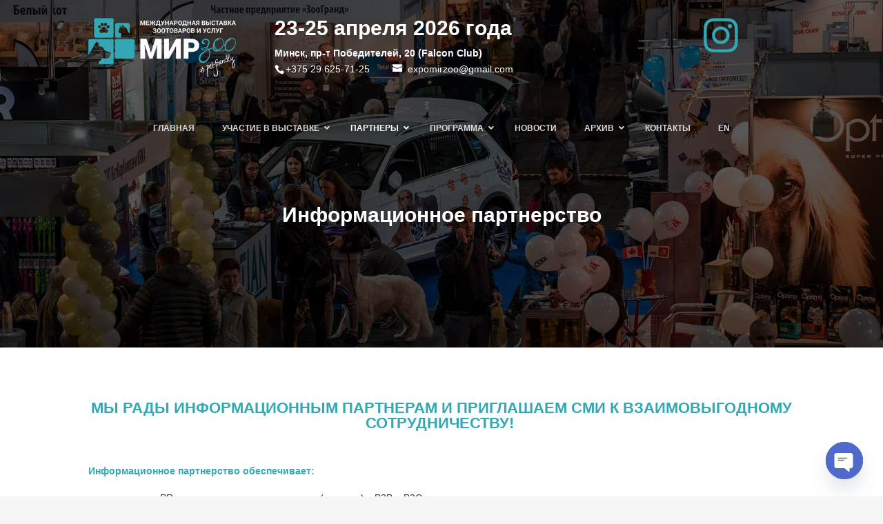

--- FILE ---
content_type: text/html; charset=UTF-8
request_url: https://mirzoo.by/informacionnoe-partnerstvo/
body_size: 22955
content:
<!DOCTYPE html>
<html lang="ru-RU">
<head>
	<meta charset="UTF-8" />
<meta http-equiv="X-UA-Compatible" content="IE=edge">
	<link rel="pingback" href="https://mirzoo.by/xmlrpc.php" />

	<script type="text/javascript">
		document.documentElement.className = 'js';
	</script>

	<script>var et_site_url='https://mirzoo.by';var et_post_id='7141';function et_core_page_resource_fallback(a,b){"undefined"===typeof b&&(b=a.sheet.cssRules&&0===a.sheet.cssRules.length);b&&(a.onerror=null,a.onload=null,a.href?a.href=et_site_url+"/?et_core_page_resource="+a.id+et_post_id:a.src&&(a.src=et_site_url+"/?et_core_page_resource="+a.id+et_post_id))}
</script><title>Информационное партнерство | Международная выставка Зоотоваров и услуг</title>
<script id="diviarea-loader">window.DiviPopupData=window.DiviAreaConfig={"zIndex":1000000,"animateSpeed":400,"triggerClassPrefix":"show-popup-","idAttrib":"data-popup","modalIndicatorClass":"is-modal","blockingIndicatorClass":"is-blocking","defaultShowCloseButton":true,"withCloseClass":"with-close","noCloseClass":"no-close","triggerCloseClass":"close","singletonClass":"single","darkModeClass":"dark","noShadowClass":"no-shadow","altCloseClass":"close-alt","popupSelector":".et_pb_section.popup","initializeOnEvent":"et_pb_after_init_modules","popupWrapperClass":"area-outer-wrap","fullHeightClass":"full-height","openPopupClass":"da-overlay-visible","overlayClass":"da-overlay","exitIndicatorClass":"on-exit","hoverTriggerClass":"on-hover","clickTriggerClass":"on-click","onExitDelay":2000,"notMobileClass":"not-mobile","notTabletClass":"not-tablet","notDesktopClass":"not-desktop","baseContext":"body","activePopupClass":"is-open","closeButtonClass":"da-close","withLoaderClass":"with-loader","debug":false,"ajaxUrl":"https:\/\/mirzoo.by\/wp-admin\/admin-ajax.php","sys":[]};var loader=function(){"use strict";!function(){window.DiviArea=window.DiviPopup={loaded:!1};var n=window.DiviArea,i=n.Hooks={},t={};function o(n,i,o){var r,e,c;if("string"==typeof n)if(t[n]){if(i)if((r=t[n])&&o)for(c=r.length;c--;)(e=r[c]).callback===i&&e.context===o&&(r[c]=!1);else for(c=r.length;c--;)r[c].callback===i&&(r[c]=!1)}else t[n]=[]}function r(n,i,o,r){if("string"==typeof n){var e={callback:i,priority:o,context:r},c=t[n];c?(c.push(e),c=function(n){var i,t,o,r,e=n.length;for(r=1;r<e;r++)for(i=n[r],t=r;t>0;t--)(o=n[t-1]).priority>i.priority&&(n[t]=o,n[t-1]=i);return n}(c)):c=[e],t[n]=c}}function e(n,i,o){var r,e;for("string"==typeof i&&(i=[i]),r=0;r<i.length;r++){var c=t[i[r]],f=!1,a=void 0;if(c){var l=c.length;for(e=0;e<l;e++)if(c[e])if("filter"===n)void 0!==(a=c[e].callback.apply(c[e].context,o))&&(o[0]=a);else{if(!c[e]||"function"!=typeof c[e].callback)return!1;c[e].callback.apply(c[e].context,o)}else f=!0;if(f)for(e=l;e--;)c[e]||c.splice(e,1)}}if("filter"===n)return o[0]}i.silent=function(){return i},n.removeFilter=i.removeFilter=function(n,i){o(n,i)},n.removeAction=i.removeAction=function(n,i){o(n,i)},n.applyFilters=i.applyFilters=function(n){for(var i=[],t=arguments.length-1;t-- >0;)i[t]=arguments[t+1];return e("filter",n,i)},n.doAction=i.doAction=function(n){for(var i=[],t=arguments.length-1;t-- >0;)i[t]=arguments[t+1];e("action",n,i)},n.addFilter=i.addFilter=function(n,i,t,o){r(n,i,parseInt(t||10,10),o||window)},n.addAction=i.addAction=function(n,i,t,o){r(n,i,parseInt(t||10,10),o||window)},n.addActionOnce=i.addActionOnce=function(n,i,t,e){r(n,i,parseInt(t||10,10),e||window),r(n,(function(){o(n,i)}),1+parseInt(t||10,10),e||window)}}();return{}}();
</script><link rel='dns-prefetch' href='//s.w.org' />
<link rel="alternate" type="application/rss+xml" title="Международная выставка Зоотоваров и услуг &raquo; Лента" href="https://mirzoo.by/feed/" />
<link rel="alternate" type="application/rss+xml" title="Международная выставка Зоотоваров и услуг &raquo; Лента комментариев" href="https://mirzoo.by/comments/feed/" />
		<script type="text/javascript">
			window._wpemojiSettings = {"baseUrl":"https:\/\/s.w.org\/images\/core\/emoji\/11.2.0\/72x72\/","ext":".png","svgUrl":"https:\/\/s.w.org\/images\/core\/emoji\/11.2.0\/svg\/","svgExt":".svg","source":{"concatemoji":"https:\/\/mirzoo.by\/wp-includes\/js\/wp-emoji-release.min.js?ver=5.1.16"}};
			!function(e,a,t){var n,r,o,i=a.createElement("canvas"),p=i.getContext&&i.getContext("2d");function s(e,t){var a=String.fromCharCode;p.clearRect(0,0,i.width,i.height),p.fillText(a.apply(this,e),0,0);e=i.toDataURL();return p.clearRect(0,0,i.width,i.height),p.fillText(a.apply(this,t),0,0),e===i.toDataURL()}function c(e){var t=a.createElement("script");t.src=e,t.defer=t.type="text/javascript",a.getElementsByTagName("head")[0].appendChild(t)}for(o=Array("flag","emoji"),t.supports={everything:!0,everythingExceptFlag:!0},r=0;r<o.length;r++)t.supports[o[r]]=function(e){if(!p||!p.fillText)return!1;switch(p.textBaseline="top",p.font="600 32px Arial",e){case"flag":return s([55356,56826,55356,56819],[55356,56826,8203,55356,56819])?!1:!s([55356,57332,56128,56423,56128,56418,56128,56421,56128,56430,56128,56423,56128,56447],[55356,57332,8203,56128,56423,8203,56128,56418,8203,56128,56421,8203,56128,56430,8203,56128,56423,8203,56128,56447]);case"emoji":return!s([55358,56760,9792,65039],[55358,56760,8203,9792,65039])}return!1}(o[r]),t.supports.everything=t.supports.everything&&t.supports[o[r]],"flag"!==o[r]&&(t.supports.everythingExceptFlag=t.supports.everythingExceptFlag&&t.supports[o[r]]);t.supports.everythingExceptFlag=t.supports.everythingExceptFlag&&!t.supports.flag,t.DOMReady=!1,t.readyCallback=function(){t.DOMReady=!0},t.supports.everything||(n=function(){t.readyCallback()},a.addEventListener?(a.addEventListener("DOMContentLoaded",n,!1),e.addEventListener("load",n,!1)):(e.attachEvent("onload",n),a.attachEvent("onreadystatechange",function(){"complete"===a.readyState&&t.readyCallback()})),(n=t.source||{}).concatemoji?c(n.concatemoji):n.wpemoji&&n.twemoji&&(c(n.twemoji),c(n.wpemoji)))}(window,document,window._wpemojiSettings);
		</script>
		<meta content="Divi v.4.8.1" name="generator"/><style type="text/css">
img.wp-smiley,
img.emoji {
	display: inline !important;
	border: none !important;
	box-shadow: none !important;
	height: 1em !important;
	width: 1em !important;
	margin: 0 .07em !important;
	vertical-align: -0.1em !important;
	background: none !important;
	padding: 0 !important;
}
</style>
	<link rel='stylesheet' id='wp-block-library-css'  href='https://mirzoo.by/wp-includes/css/dist/block-library/style.min.css?ver=5.1.16' type='text/css' media='all' />
<link rel='stylesheet' id='chaty-front-css-css'  href='https://mirzoo.by/wp-content/plugins/chaty/css/chaty-front.min.css?ver=3.2.21729837343' type='text/css' media='all' />
<link rel='stylesheet' id='contact-form-7-css'  href='https://mirzoo.by/wp-content/plugins/contact-form-7/includes/css/styles.css?ver=5.2.2' type='text/css' media='all' />
<link rel='stylesheet' id='wpos-slick-style-css'  href='https://mirzoo.by/wp-content/plugins/wp-news-and-widget-pro/assets/css/slick.css?ver=2.5.1' type='text/css' media='all' />
<link rel='stylesheet' id='wpnw-public-style-css'  href='https://mirzoo.by/wp-content/plugins/wp-news-and-widget-pro/assets/css/wpnw-pro-public.min.css?ver=2.5.1' type='text/css' media='all' />
<link rel='stylesheet' id='wpfront-scroll-top-css'  href='https://mirzoo.by/wp-content/plugins/wpfront-scroll-top/css/wpfront-scroll-top.min.css?ver=2.0.7.08086' type='text/css' media='all' />
<link rel='stylesheet' id='css-divi-area-css'  href='https://mirzoo.by/wp-content/plugins/popups-for-divi/styles/front.min.css?ver=2.3.0' type='text/css' media='all' />
<style id='css-divi-area-inline-css' type='text/css'>
.et_pb_section.popup{display:none}
</style>
<link rel='stylesheet' id='divi-style-css'  href='https://mirzoo.by/wp-content/themes/Divi/style.css?ver=4.8.1' type='text/css' media='all' />
<link rel='stylesheet' id='next-image-effect-lite-styles-css'  href='https://mirzoo.by/wp-content/plugins/next-image-effect-lite/styles/style.min.css?ver=1.0.0' type='text/css' media='all' />
<link rel='stylesheet' id='supreme-modules-pro-for-divi-styles-css'  href='https://mirzoo.by/wp-content/plugins/supreme-modules-pro-for-divi/styles/style.min.css?ver=4.5.3' type='text/css' media='all' />
<link rel='stylesheet' id='dashicons-css'  href='https://mirzoo.by/wp-includes/css/dashicons.min.css?ver=5.1.16' type='text/css' media='all' />
<link rel='stylesheet' id='shiftnav-css'  href='https://mirzoo.by/wp-content/plugins/shiftnav-pro/pro/assets/css/shiftnav.min.css?ver=1.6.2' type='text/css' media='all' />
<link rel='stylesheet' id='ubermenu-css'  href='https://mirzoo.by/wp-content/plugins/ubermenu/pro/assets/css/ubermenu.min.css?ver=3.7.8' type='text/css' media='all' />
<link rel='stylesheet' id='ubermenu-charcoal-css'  href='https://mirzoo.by/wp-content/plugins/ubermenu/pro/assets/css/skins/charcoal.css?ver=5.1.16' type='text/css' media='all' />
<link rel='stylesheet' id='ubermenu-font-awesome-all-css'  href='https://mirzoo.by/wp-content/plugins/ubermenu/assets/fontawesome/css/all.min.css?ver=5.1.16' type='text/css' media='all' />
<link rel='stylesheet' id='shiftnav-font-awesome-css'  href='https://mirzoo.by/wp-content/plugins/shiftnav-pro/assets/css/fontawesome/css/font-awesome.min.css?ver=1.6.2' type='text/css' media='all' />
<link rel='stylesheet' id='shiftnav-standard-dark-css'  href='https://mirzoo.by/wp-content/plugins/shiftnav-pro/assets/css/skins/standard-dark.css?ver=1.6.2' type='text/css' media='all' />
<link rel='stylesheet' id='sedlex_styles-css'  href='https://mirzoo.by/wp-content/sedlex/inline_styles/30d133449a2db012437bec61681507f6414828a2.css?ver=20251226' type='text/css' media='all' />
<script type='text/javascript' src='https://mirzoo.by/wp-includes/js/jquery/jquery.js?ver=1.12.4'></script>
<script type='text/javascript' src='https://mirzoo.by/wp-includes/js/jquery/jquery-migrate.min.js?ver=1.4.1'></script>
<script type='text/javascript' src='https://mirzoo.by/wp-content/sedlex/inline_scripts/4139b9ad7b935834d8d31961702681728a5a530a.js?ver=20251226'></script>
<link rel='https://api.w.org/' href='https://mirzoo.by/wp-json/' />
<link rel="EditURI" type="application/rsd+xml" title="RSD" href="https://mirzoo.by/xmlrpc.php?rsd" />
<link rel="wlwmanifest" type="application/wlwmanifest+xml" href="https://mirzoo.by/wp-includes/wlwmanifest.xml" /> 
<meta name="generator" content="WordPress 5.1.16" />
<link rel="canonical" href="https://mirzoo.by/informacionnoe-partnerstvo/" />
<link rel='shortlink' href='https://mirzoo.by/?p=7141' />
<link rel="alternate" type="application/json+oembed" href="https://mirzoo.by/wp-json/oembed/1.0/embed?url=https%3A%2F%2Fmirzoo.by%2Finformacionnoe-partnerstvo%2F" />
<link rel="alternate" type="text/xml+oembed" href="https://mirzoo.by/wp-json/oembed/1.0/embed?url=https%3A%2F%2Fmirzoo.by%2Finformacionnoe-partnerstvo%2F&#038;format=xml" />
<!-- Yandex.Metrika counter -->
<script type="text/javascript" >
   (function(m,e,t,r,i,k,a){m[i]=m[i]||function(){(m[i].a=m[i].a||[]).push(arguments)};
   m[i].l=1*new Date();
   for (var j = 0; j < document.scripts.length; j++) {if (document.scripts[j].src === r) { return; }}
   k=e.createElement(t),a=e.getElementsByTagName(t)[0],k.async=1,k.src=r,a.parentNode.insertBefore(k,a)})
   (window, document, "script", "https://mc.yandex.ru/metrika/tag.js", "ym");

   ym(91242930, "init", {
        clickmap:true,
        trackLinks:true,
        accurateTrackBounce:true,
        webvisor:true,
        ecommerce:"dataLayer"
   });
</script>
<noscript><div><img src="https://mc.yandex.ru/watch/91242930" style="position:absolute; left:-9999px;" alt="" /></div></noscript>
<!-- /Yandex.Metrika counter -->

<!-- Google Tag Manager -->
<script>(function(w,d,s,l,i){w[l]=w[l]||[];w[l].push({'gtm.start':
new Date().getTime(),event:'gtm.js'});var f=d.getElementsByTagName(s)[0],
j=d.createElement(s),dl=l!='dataLayer'?'&l='+l:'';j.async=true;j.src=
'https://www.googletagmanager.com/gtm.js?id='+i+dl;f.parentNode.insertBefore(j,f);
})(window,document,'script','dataLayer','GTM-NN38L57');</script>
<!-- End Google Tag Manager -->

<!-- Google Tag Manager (noscript) -->
<noscript><iframe src="https://www.googletagmanager.com/ns.html?id=GTM-NN38L57"
height="0" width="0" style="display:none;visibility:hidden"></iframe></noscript>
<!-- End Google Tag Manager (noscript) -->




<!-- Google tag (gtag.js) -->
<script async src="https://www.googletagmanager.com/gtag/js?id=AW-16781569554"></script>
<script>
  window.dataLayer = window.dataLayer || [];
  function gtag(){dataLayer.push(arguments);}
  gtag('js', new Date());

  gtag('config', 'AW-16781569554');
</script>


<!-- Event snippet for Р—Р°РїРѕР»РЅРёР» С„РѕСЂРјСѓ conversion page -->
<script>
  gtag('event', 'conversion', {'send_to': 'AW-16781569554/IlqDCOSY1vgZEJLcicI-'});
</script>


<!-- Meta Pixel Code -->

<script>

!function(f,b,e,v,n,t,s)

{if(f.fbq)return;n=f.fbq=function(){n.callMethod?

n.callMethod.apply(n,arguments):n.queue.push(arguments)};

if(!f._fbq)f._fbq=n;n.push=n;n.loaded=!0;n.version='2.0';

n.queue=[];t=b.createElement(e);t.async=!0;

t.src=v;s=b.getElementsByTagName(e)[0];

s.parentNode.insertBefore(t,s)}(window, document,'script',

'https://connect.facebook.net/en_US/fbevents.js');

fbq('init', '571491219076664');

fbq('track', 'PageView');

</script>

<noscript><img height="1" width="1" style="display:none"

src="https://www.facebook.com/tr?id=571491219076664&ev=PageView&noscript=1"

/></noscript>

<!-- End Meta Pixel Code -->



 <!-- Meta Pixel Code -->

<script>

!function(f,b,e,v,n,t,s)

{if(f.fbq)return;n=f.fbq=function(){n.callMethod?

n.callMethod.apply(n,arguments):n.queue.push(arguments)};

if(!f._fbq)f._fbq=n;n.push=n;n.loaded=!0;n.version='2.0';

n.queue=[];t=b.createElement(e);t.async=!0;

t.src=v;s=b.getElementsByTagName(e)[0];

s.parentNode.insertBefore(t,s)}(window, document,'script',

'https://connect.facebook.net/en_US/fbevents.js');

fbq('init', '571491219076664');

fbq('track', 'PageView');

</script>

<noscript><img height="1" width="1" style="display:none"

src="https://www.facebook.com/tr?id=571491219076664&ev=PageView&noscript=1"

/></noscript>

<!-- End Meta Pixel Code -->
	<!-- ShiftNav CSS
	================================================================ -->
	<style type="text/css" id="shiftnav-dynamic-css">

	@media only screen and (min-width:960px){ #shiftnav-toggle-main, .shiftnav-toggle-mobile{ display:none; } .shiftnav-wrap { padding-top:0 !important; } }

/** ShiftNav Custom Menu Styles (Customizer) **/
/* shiftnav-main */
.shiftnav.shiftnav-shiftnav-main { background:#ffffff; }
.shiftnav.shiftnav-shiftnav-main ul.shiftnav-menu li.menu-item > .shiftnav-target { background:#33a7b3; }
.shiftnav.shiftnav-shiftnav-main ul.shiftnav-menu li.menu-item.shiftnav-active > .shiftnav-target, .shiftnav.shiftnav-shiftnav-main ul.shiftnav-menu li.menu-item.shiftnav-in-transition > .shiftnav-target, .shiftnav.shiftnav-shiftnav-main ul.shiftnav-menu.shiftnav-active-on-hover li.menu-item > .shiftnav-target:hover, .shiftnav.shiftnav-shiftnav-main ul.shiftnav-menu.shiftnav-active-highlight li.menu-item > .shiftnav-target:active { background:#33a7b3; }
.shiftnav.shiftnav-shiftnav-main ul.shiftnav-menu li.menu-item.current-menu-item > .shiftnav-target, .shiftnav.shiftnav-shiftnav-main ul.shiftnav-menu li.menu-item ul.sub-menu .current-menu-item > .shiftnav-target, .shiftnav.shiftnav-shiftnav-main ul.shiftnav-menu > li.shiftnav-sub-accordion.current-menu-ancestor > .shiftnav-target, .shiftnav.shiftnav-shiftnav-main ul.shiftnav-menu > li.shiftnav-sub-shift.current-menu-ancestor > .shiftnav-target { background:#33a7b3; }

/* Status: Loaded from Transient */

	</style>
	<!-- end ShiftNav CSS -->

	<style id="ubermenu-custom-generated-css">
/** Font Awesome 4 Compatibility **/
.fa{font-style:normal;font-variant:normal;font-weight:normal;font-family:FontAwesome;}

/** UberMenu Custom Menu Styles (Customizer) **/
/* main */
 .ubermenu.ubermenu-main { background:none; border:none; box-shadow:none; }
 .ubermenu.ubermenu-main .ubermenu-item-level-0 > .ubermenu-target { border:none; box-shadow:none; background:#33a7b3; }
 .ubermenu.ubermenu-main.ubermenu-horizontal .ubermenu-submenu-drop.ubermenu-submenu-align-left_edge_bar, .ubermenu.ubermenu-main.ubermenu-horizontal .ubermenu-submenu-drop.ubermenu-submenu-align-full_width { left:0; }
 .ubermenu.ubermenu-main.ubermenu-horizontal .ubermenu-item-level-0.ubermenu-active > .ubermenu-submenu-drop, .ubermenu.ubermenu-main.ubermenu-horizontal:not(.ubermenu-transition-shift) .ubermenu-item-level-0 > .ubermenu-submenu-drop { margin-top:0; }
 .ubermenu-main .ubermenu-item-level-0.ubermenu-current-menu-item > .ubermenu-target, .ubermenu-main .ubermenu-item-level-0.ubermenu-current-menu-parent > .ubermenu-target, .ubermenu-main .ubermenu-item-level-0.ubermenu-current-menu-ancestor > .ubermenu-target { color:#ffffff; }
 .ubermenu-main .ubermenu-submenu .ubermenu-item-header.ubermenu-current-menu-item > .ubermenu-target { color:#33a7b3; }
 .ubermenu.ubermenu-main .ubermenu-item-normal > .ubermenu-target:hover, .ubermenu.ubermenu-main .ubermenu-item-normal.ubermenu-active > .ubermenu-target { color:#33a7b3; }



/** UberMenu Custom Tweaks (General Settings) **/
.ubermenu.ubermenu-main .ubermenu-mobile-header > div {
    width:100%;
    display: flex;
    justify-content:flex-start;
    align-items:center;
}
.ubermenu.ubermenu-main .ubermenu-mobile-header img {
    padding: 20px;
    width: 100px
}
.ubermenu.ubermenu-main .ubermenu-mobile-header .button-mobile{
    background:#2ab2a4;
    color:white;
    padding:.7em .8em;
    margin-left:auto;
    margin-right:15px;
}
/* Status: Loaded from Transient */

</style><meta name="viewport" content="width=device-width, initial-scale=1.0, maximum-scale=1.0, user-scalable=0" /><link rel="preload" href="https://mirzoo.by/wp-content/themes/Divi/core/admin/fonts/modules.ttf" as="font" crossorigin="anonymous"><style type="text/css" id="custom-background-css">
body.custom-background { background-color: #f5f5f5; }
</style>
	<style type="text/css">
.wp-block-video video {
    max-width: 400px;
}
</style>
<link rel="icon" href="https://mirzoo.by/wp-content/uploads/2021/02/cropped-455454545454-32x32.png" sizes="32x32" />
<link rel="icon" href="https://mirzoo.by/wp-content/uploads/2021/02/cropped-455454545454-192x192.png" sizes="192x192" />
<link rel="apple-touch-icon-precomposed" href="https://mirzoo.by/wp-content/uploads/2021/02/cropped-455454545454-180x180.png" />
<meta name="msapplication-TileImage" content="https://mirzoo.by/wp-content/uploads/2021/02/cropped-455454545454-270x270.png" />
<link rel="stylesheet" id="et-core-unified-7141-cached-inline-styles" href="https://mirzoo.by/wp-content/et-cache/7141/et-core-unified-7141-17666162961787.min.css" onerror="et_core_page_resource_fallback(this, true)" onload="et_core_page_resource_fallback(this)" /></head>
<body class="page-template page-template-page-template-blank page-template-page-template-blank-php page page-id-7141 custom-background et_pb_button_helper_class et_cover_background osx et_pb_gutters3 et_pb_pagebuilder_layout et_no_sidebar et_divi_theme et-db et_minified_js et_minified_css">
	<div id="page-container">

    <div id="main-content">


			
				<article id="post-7141" class="post-7141 page type-page status-publish hentry">

				
					<div class="entry-content">
					<div id="et-boc" class="et-boc">
			
		<div class="et-l et-l--post">
			<div class="et_builder_inner_content et_pb_gutters3">
		<div class="et_pb_section et_pb_section_0 et_pb_with_background et_section_regular" >
				
				
				
				
					<div class="et_pb_row et_pb_row_0">
				<div class="et_pb_column et_pb_column_1_4 et_pb_column_0  et_pb_css_mix_blend_mode_passthrough">
				
				
				<div class="et_pb_module et_pb_image et_pb_image_0">
				
				
				<a href="https://mirzoo.by/"><span class="et_pb_image_wrap "><img src="https://mirzoo.by/wp-content/uploads/2022/09/logo_mirzoo.png" alt=""  height="auto" width="auto" srcset="https://mirzoo.by/wp-content/uploads/2022/09/logo_mirzoo.png 400w, https://mirzoo.by/wp-content/uploads/2022/09/logo_mirzoo-300x122.png 300w, https://mirzoo.by/wp-content/uploads/2022/09/logo_mirzoo-320x130.png 320w" sizes="(max-width: 400px) 100vw, 400px" class="wp-image-8658" /></span></a>
			</div>
			</div> <!-- .et_pb_column --><div class="et_pb_column et_pb_column_1_2 et_pb_column_1  et_pb_css_mix_blend_mode_passthrough">
				
				
				<div class="et_pb_module et_pb_text et_pb_text_0  et_pb_text_align_left et_pb_bg_layout_light">
				
				
				<div class="et_pb_text_inner"><h1 style="text-align: left;"><span style="color: #ffffff;"><strong>23-25 апреля 2026 года</strong></span></h1>
<p style="text-align: left;"><span style="color: #ffffff;"><strong>Минск, пр-т Победителей, 20 (Falcon Club)</strong></span><span style="color: #ffffff;"><a href="tel: +37529 6257125" style="color: #ffffff;"><br />
<span id="et-info-phone">+375 29 625-71-25</span></a>     <a href="mailto:expomirzoo@gmail.com" style="color: #ffffff;"><span id="et-info-email"> expomirzoo@gmail.com </span></a></span></p></div>
			</div> <!-- .et_pb_text -->
			</div> <!-- .et_pb_column --><div class="et_pb_column et_pb_column_1_4 et_pb_column_2  et_pb_css_mix_blend_mode_passthrough et-last-child">
				
				
				<div class="et_pb_module et_pb_image et_pb_image_1">
				
				
				<a href="https://www.instagram.com/mirzoo_by/" target="_blank"><span class="et_pb_image_wrap "><img src="https://mirzoo.by/wp-content/uploads/2022/09/ic_inst.png" alt=""  height="auto" width="auto" class="wp-image-8680" /></span></a>
			</div>
			</div> <!-- .et_pb_column -->
				
				
			</div> <!-- .et_pb_row --><div class="et_pb_row et_pb_row_1 et_pb_row--with-menu">
				<div class="et_pb_column et_pb_column_4_4 et_pb_column_3  et_pb_css_mix_blend_mode_passthrough et-last-child et_pb_column--with-menu">
				
				
				<div class="et_pb_module et_pb_menu et_pb_menu_0 et_pb_bg_layout_light  et_pb_text_align_left et_dropdown_animation_fade et_pb_menu--without-logo et_pb_menu--style-centered">
					
					
					<div class="et_pb_menu_inner_container clearfix">
						
						<div class="et_pb_menu__wrap">
							<div class="et_pb_menu__menu">
								<nav class="et-menu-nav">
<!-- UberMenu [Configuration:main] [Theme Loc:primary-menu] [Integration:auto] -->
<button class="ubermenu-responsive-toggle ubermenu-responsive-toggle-main ubermenu-skin-charcoal ubermenu-loc-primary-menu ubermenu-responsive-toggle-content-align-center ubermenu-responsive-toggle-align-full " tabindex="0" data-ubermenu-target="ubermenu-main-6-primary-menu-2"><i class="fas fa-bars" ></i>Menu</button><nav id="ubermenu-main-6-primary-menu-2" class="ubermenu ubermenu-nojs ubermenu-main ubermenu-menu-6 ubermenu-loc-primary-menu ubermenu-responsive ubermenu-responsive-default ubermenu-responsive-collapse ubermenu-horizontal ubermenu-transition-shift ubermenu-trigger-hover ubermenu-skin-charcoal ubermenu-has-border ubermenu-bar-align-full ubermenu-items-align-center ubermenu-bound ubermenu-disable-submenu-scroll ubermenu-sub-indicators ubermenu-retractors-responsive ubermenu-submenu-indicator-closes"><ul id="ubermenu-nav-main-6-primary-menu" class="ubermenu-nav" data-><li id="menu-item-6391" class="et_pb_menu_page_id-home ubermenu-item ubermenu-item-type-custom ubermenu-item-object-custom ubermenu-item-home ubermenu-item-6391 ubermenu-item-level-0 ubermenu-column ubermenu-column-auto" ><a class="ubermenu-target ubermenu-item-layout-default ubermenu-item-layout-text_only" href="https://mirzoo.by/" tabindex="0"><span class="ubermenu-target-title ubermenu-target-text">Главная</span></a></li><li id="menu-item-7084" class="et_pb_menu_page_id-7084 ubermenu-item ubermenu-item-type-custom ubermenu-item-object-custom ubermenu-item-has-children ubermenu-item-7084 ubermenu-item-level-0 ubermenu-column ubermenu-column-auto ubermenu-has-submenu-drop ubermenu-has-submenu-flyout" ><a class="ubermenu-target ubermenu-item-layout-default ubermenu-item-layout-text_only" href="#" tabindex="0"><span class="ubermenu-target-title ubermenu-target-text">Участие в выставке</span><i class='ubermenu-sub-indicator fas fa-angle-down'></i></a><ul  class="ubermenu-submenu ubermenu-submenu-id-7084 ubermenu-submenu-type-flyout ubermenu-submenu-drop ubermenu-submenu-align-left_edge_item"  ><li id="menu-item-7085" class="et_pb_menu_page_id-7085 ubermenu-item ubermenu-item-type-custom ubermenu-item-object-custom ubermenu-item-7085 ubermenu-item-auto ubermenu-item-normal ubermenu-item-level-1" ><a class="ubermenu-target ubermenu-item-layout-default ubermenu-item-layout-text_only" href="https://mirzoo.by/tematicheskie-razdeli"><span class="ubermenu-target-title ubermenu-target-text">Тематические разделы</span></a></li><li id="menu-item-7086" class="et_pb_menu_page_id-7086 ubermenu-item ubermenu-item-type-custom ubermenu-item-object-custom ubermenu-item-7086 ubermenu-item-auto ubermenu-item-normal ubermenu-item-level-1" ><a class="ubermenu-target ubermenu-item-layout-default ubermenu-item-layout-text_only" href="https://mirzoo.by/formi-ychastia"><span class="ubermenu-target-title ubermenu-target-text">Формы участия</span></a></li><li id="menu-item-7087" class="et_pb_menu_page_id-7087 ubermenu-item ubermenu-item-type-custom ubermenu-item-object-custom ubermenu-item-7087 ubermenu-item-auto ubermenu-item-normal ubermenu-item-level-1" ><a class="ubermenu-target ubermenu-item-layout-default ubermenu-item-layout-text_only" href="https://mirzoo.by/dopolnitelniy-pr/"><span class="ubermenu-target-title ubermenu-target-text">Дополнительный PR</span></a></li><li id="menu-item-7088" class="et_pb_menu_page_id-7088 ubermenu-item ubermenu-item-type-custom ubermenu-item-object-custom ubermenu-item-7088 ubermenu-item-auto ubermenu-item-normal ubermenu-item-level-1" ><a class="ubermenu-target ubermenu-item-layout-default ubermenu-item-layout-text_only" href="https://mirzoo.by/stat-partnerom"><span class="ubermenu-target-title ubermenu-target-text">Стать Партнером</span></a></li><li id="menu-item-7089" class="et_pb_menu_page_id-7089 ubermenu-item ubermenu-item-type-custom ubermenu-item-object-custom ubermenu-item-7089 ubermenu-item-auto ubermenu-item-normal ubermenu-item-level-1" ><a class="ubermenu-target ubermenu-item-layout-default ubermenu-item-layout-text_only" href="https://mirzoo.by/obshie-yslovia-ychastia/"><span class="ubermenu-target-title ubermenu-target-text">Общие условия участия</span></a></li><li id="menu-item-7090" class="et_pb_menu_page_id-7090 ubermenu-item ubermenu-item-type-custom ubermenu-item-object-custom ubermenu-item-7090 ubermenu-item-auto ubermenu-item-normal ubermenu-item-level-1" ><a class="ubermenu-target ubermenu-item-layout-default ubermenu-item-layout-text_only" href="https://mirzoo.by/subsidia-na-vozmeshenie-chasti-rashodov"><span class="ubermenu-target-title ubermenu-target-text">Субсидия на возмещение части расходов</span></a></li><li id="menu-item-244587" class="et_pb_menu_page_id-244587 ubermenu-item ubermenu-item-type-custom ubermenu-item-object-custom ubermenu-item-244587 ubermenu-item-auto ubermenu-item-normal ubermenu-item-level-1" ><a class="ubermenu-target ubermenu-item-layout-default ubermenu-item-layout-text_only" href="https://mirzoo.by/dizain-i-stroitelstvo/"><span class="ubermenu-target-title ubermenu-target-text">Дизайн и строительство стендов</span></a></li><li id="menu-item-7091" class="et_pb_menu_page_id-7091 ubermenu-item ubermenu-item-type-custom ubermenu-item-object-custom ubermenu-item-7091 ubermenu-item-auto ubermenu-item-normal ubermenu-item-level-1" ><a class="ubermenu-target ubermenu-item-layout-default ubermenu-item-layout-text_only" href="https://mirzoo.by/arenda-oborydovaniya/"><span class="ubermenu-target-title ubermenu-target-text">Аренда оборудования</span></a></li><li id="menu-item-7092" class="et_pb_menu_page_id-7092 ubermenu-item ubermenu-item-type-custom ubermenu-item-object-custom ubermenu-item-7092 ubermenu-item-auto ubermenu-item-normal ubermenu-item-level-1" ><a class="ubermenu-target ubermenu-item-layout-default ubermenu-item-layout-text_only" href="https://mirzoo.by/akkreditaciya/"><span class="ubermenu-target-title ubermenu-target-text">Аккредитация компаний-застройщиков</span></a></li><li id="menu-item-8603" class="et_pb_menu_page_id-8603 ubermenu-item ubermenu-item-type-custom ubermenu-item-object-custom ubermenu-item-8603 ubermenu-item-auto ubermenu-item-normal ubermenu-item-level-1" ><a class="ubermenu-target ubermenu-item-layout-default ubermenu-item-layout-text_only" href="https://mirzoo.by/projivanie/"><span class="ubermenu-target-title ubermenu-target-text">Проживание</span></a></li></ul></li><li id="menu-item-7137" class="et_pb_menu_page_id-7137 ubermenu-item ubermenu-item-type-custom ubermenu-item-object-custom ubermenu-current-menu-ancestor ubermenu-current-menu-parent ubermenu-item-has-children ubermenu-item-7137 ubermenu-item-level-0 ubermenu-column ubermenu-column-auto ubermenu-has-submenu-drop ubermenu-has-submenu-flyout" ><a class="ubermenu-target ubermenu-item-layout-default ubermenu-item-layout-text_only" href="https://mirzoo.by/partners" tabindex="0"><span class="ubermenu-target-title ubermenu-target-text">Партнеры</span><i class='ubermenu-sub-indicator fas fa-angle-down'></i></a><ul  class="ubermenu-submenu ubermenu-submenu-id-7137 ubermenu-submenu-type-flyout ubermenu-submenu-drop ubermenu-submenu-align-left_edge_item"  ><li id="menu-item-7138" class="et_pb_menu_page_id-7138 ubermenu-item ubermenu-item-type-custom ubermenu-item-object-custom ubermenu-item-7138 ubermenu-item-auto ubermenu-item-normal ubermenu-item-level-1" ><a class="ubermenu-target ubermenu-item-layout-default ubermenu-item-layout-text_only" href="https://mirzoo.by/partners"><span class="ubermenu-target-title ubermenu-target-text">Партнеры</span></a></li><li id="menu-item-7139" class="et_pb_menu_page_id-7139 ubermenu-item ubermenu-item-type-custom ubermenu-item-object-custom ubermenu-current-menu-item ubermenu-item-7139 ubermenu-item-auto ubermenu-item-normal ubermenu-item-level-1" ><a class="ubermenu-target ubermenu-item-layout-default ubermenu-item-layout-text_only" href="https://mirzoo.by/informacionnoe-partnerstvo"><span class="ubermenu-target-title ubermenu-target-text">Информационное партнерство</span></a></li><li id="menu-item-7140" class="et_pb_menu_page_id-7140 ubermenu-item ubermenu-item-type-custom ubermenu-item-object-custom ubermenu-item-7140 ubermenu-item-auto ubermenu-item-normal ubermenu-item-level-1" ><a class="ubermenu-target ubermenu-item-layout-default ubermenu-item-layout-text_only" href="https://mirzoo.by/stat-partnerom/"><span class="ubermenu-target-title ubermenu-target-text">Стать партнером</span></a></li></ul></li><li id="menu-item-7148" class="et_pb_menu_page_id-7148 ubermenu-item ubermenu-item-type-custom ubermenu-item-object-custom ubermenu-item-7148 ubermenu-item-level-0 ubermenu-column ubermenu-column-auto" ></li><li id="menu-item-6395" class="et_pb_menu_page_id-6395 ubermenu-item ubermenu-item-type-custom ubermenu-item-object-custom ubermenu-item-has-children ubermenu-item-6395 ubermenu-item-level-0 ubermenu-column ubermenu-column-auto ubermenu-has-submenu-drop ubermenu-has-submenu-flyout" ><a class="ubermenu-target ubermenu-item-layout-default ubermenu-item-layout-text_only" href="https://mirzoo.by/programma" tabindex="0"><span class="ubermenu-target-title ubermenu-target-text">Программа</span><i class='ubermenu-sub-indicator fas fa-angle-down'></i></a><ul  class="ubermenu-submenu ubermenu-submenu-id-6395 ubermenu-submenu-type-flyout ubermenu-submenu-drop ubermenu-submenu-align-left_edge_item"  ><li id="menu-item-7278" class="et_pb_menu_page_id-7278 ubermenu-item ubermenu-item-type-custom ubermenu-item-object-custom ubermenu-item-7278 ubermenu-item-auto ubermenu-item-normal ubermenu-item-level-1" ><a class="ubermenu-target ubermenu-item-layout-default ubermenu-item-layout-text_only" href="https://mirzoo.by/programma"><span class="ubermenu-target-title ubermenu-target-text">Программа выставки</span></a></li><li id="menu-item-9105" class="et_pb_menu_page_id-9105 ubermenu-item ubermenu-item-type-custom ubermenu-item-object-custom ubermenu-item-9105 ubermenu-item-auto ubermenu-item-normal ubermenu-item-level-1" ><a class="ubermenu-target ubermenu-item-layout-default ubermenu-item-layout-text_only" href="https://mirzoo.by/den-zoobiznesa/"><span class="ubermenu-target-title ubermenu-target-text">День зообизнеса</span></a></li><li id="menu-item-7279" class="et_pb_menu_page_id-7279 ubermenu-item ubermenu-item-type-custom ubermenu-item-object-custom ubermenu-item-7279 ubermenu-item-auto ubermenu-item-normal ubermenu-item-level-1" ><a class="ubermenu-target ubermenu-item-layout-default ubermenu-item-layout-text_only" href="https://mirzoo.by/den-veterinarii/"><span class="ubermenu-target-title ubermenu-target-text">День ветеринарии</span></a></li><li id="menu-item-9106" class="et_pb_menu_page_id-9106 ubermenu-item ubermenu-item-type-custom ubermenu-item-object-custom ubermenu-item-9106 ubermenu-item-auto ubermenu-item-normal ubermenu-item-level-1" ><a class="ubermenu-target ubermenu-item-layout-default ubermenu-item-layout-text_only" href="https://mirzoo.by/den-domashnego-pitomca/"><span class="ubermenu-target-title ubermenu-target-text">День домашнего питомца</span></a></li><li id="menu-item-7282" class="et_pb_menu_page_id-7282 ubermenu-item ubermenu-item-type-custom ubermenu-item-object-custom ubermenu-item-7282 ubermenu-item-auto ubermenu-item-normal ubermenu-item-level-1" ><a class="ubermenu-target ubermenu-item-layout-default ubermenu-item-layout-text_only" href="https://mirzoo.by/pora-domoy/"><span class="ubermenu-target-title ubermenu-target-text">Акция &#171;Пора домой&#187;</span></a></li><li id="menu-item-7281" class="et_pb_menu_page_id-7281 ubermenu-item ubermenu-item-type-custom ubermenu-item-object-custom ubermenu-item-7281 ubermenu-item-auto ubermenu-item-normal ubermenu-item-level-1" ><a class="ubermenu-target ubermenu-item-layout-default ubermenu-item-layout-text_only" href="https://mirzoo.by/ploshadka-gryming/"><span class="ubermenu-target-title ubermenu-target-text">Площадка &#171;Груминг&#187;</span></a></li><li id="menu-item-247919" class="et_pb_menu_page_id-247919 ubermenu-item ubermenu-item-type-custom ubermenu-item-object-custom ubermenu-item-247919 ubermenu-item-auto ubermenu-item-normal ubermenu-item-level-1" ><a class="ubermenu-target ubermenu-item-layout-default ubermenu-item-layout-text_only" href="https://mirzoo.by/territoriya-zoonovinok/"><span class="ubermenu-target-title ubermenu-target-text">Территория зооновинок</span></a></li></ul></li><li id="menu-item-7154" class="et_pb_menu_page_id-7154 ubermenu-item ubermenu-item-type-custom ubermenu-item-object-custom ubermenu-item-7154 ubermenu-item-level-0 ubermenu-column ubermenu-column-auto" ><a class="ubermenu-target ubermenu-item-layout-default ubermenu-item-layout-text_only" href="https://mirzoo.by/novosti/" tabindex="0"><span class="ubermenu-target-title ubermenu-target-text">Новости</span></a></li><li id="menu-item-7163" class="et_pb_menu_page_id-7163 ubermenu-item ubermenu-item-type-custom ubermenu-item-object-custom ubermenu-item-has-children ubermenu-item-7163 ubermenu-item-level-0 ubermenu-column ubermenu-column-auto ubermenu-has-submenu-drop ubermenu-has-submenu-flyout" ><a class="ubermenu-target ubermenu-item-layout-default ubermenu-item-layout-text_only" href="#" tabindex="0"><span class="ubermenu-target-title ubermenu-target-text">Архив</span><i class='ubermenu-sub-indicator fas fa-angle-down'></i></a><ul  class="ubermenu-submenu ubermenu-submenu-id-7163 ubermenu-submenu-type-flyout ubermenu-submenu-drop ubermenu-submenu-align-left_edge_item"  ><li id="menu-item-248241" class="et_pb_menu_page_id-248241 ubermenu-item ubermenu-item-type-custom ubermenu-item-object-custom ubermenu-item-has-children ubermenu-item-248241 ubermenu-item-auto ubermenu-item-normal ubermenu-item-level-1 ubermenu-has-submenu-drop ubermenu-has-submenu-flyout" ><a class="ubermenu-target ubermenu-item-layout-default ubermenu-item-layout-text_only" href="#"><span class="ubermenu-target-title ubermenu-target-text">2025</span><i class='ubermenu-sub-indicator fas fa-angle-down'></i></a><ul  class="ubermenu-submenu ubermenu-submenu-id-248241 ubermenu-submenu-type-auto ubermenu-submenu-type-flyout ubermenu-submenu-drop ubermenu-submenu-align-left_edge_item"  ><li id="menu-item-248242" class="et_pb_menu_page_id-248242 ubermenu-item ubermenu-item-type-custom ubermenu-item-object-custom ubermenu-item-248242 ubermenu-item-auto ubermenu-item-normal ubermenu-item-level-2" ><a class="ubermenu-target ubermenu-item-layout-default ubermenu-item-layout-text_only" href="https://cloud.mail.ru/public/HvjU/ZgffthEEP"><span class="ubermenu-target-title ubermenu-target-text">Фото</span></a></li><li id="menu-item-248243" class="et_pb_menu_page_id-248243 ubermenu-item ubermenu-item-type-custom ubermenu-item-object-custom ubermenu-item-248243 ubermenu-item-auto ubermenu-item-normal ubermenu-item-level-2" ><a class="ubermenu-target ubermenu-item-layout-default ubermenu-item-layout-text_only" href="https://mirzoo.by/video-2025/"><span class="ubermenu-target-title ubermenu-target-text">Видео</span></a></li><li id="menu-item-248244" class="et_pb_menu_page_id-248244 ubermenu-item ubermenu-item-type-custom ubermenu-item-object-custom ubermenu-item-248244 ubermenu-item-auto ubermenu-item-normal ubermenu-item-level-2" ><a class="ubermenu-target ubermenu-item-layout-default ubermenu-item-layout-text_only" href="https://mirzoo.by/programma-2025/"><span class="ubermenu-target-title ubermenu-target-text">Программа</span></a></li><li id="menu-item-248245" class="et_pb_menu_page_id-248245 ubermenu-item ubermenu-item-type-custom ubermenu-item-object-custom ubermenu-item-248245 ubermenu-item-auto ubermenu-item-normal ubermenu-item-level-2" ><a class="ubermenu-target ubermenu-item-layout-default ubermenu-item-layout-text_only" href="https://mirzoo.by/otchet-2025/"><span class="ubermenu-target-title ubermenu-target-text">Отчет</span></a></li><li id="menu-item-248782" class="et_pb_menu_page_id-248782 ubermenu-item ubermenu-item-type-custom ubermenu-item-object-custom ubermenu-item-248782 ubermenu-item-auto ubermenu-item-normal ubermenu-item-level-2" ><a class="ubermenu-target ubermenu-item-layout-default ubermenu-item-layout-text_only" href="https://mirzoo.by/wp-content/uploads/2025/03/Putevoditel-vystavki-MirZoo-2025.pdf"><span class="ubermenu-target-title ubermenu-target-text">Путеводитель</span></a></li></ul></li><li id="menu-item-246881" class="et_pb_menu_page_id-246881 ubermenu-item ubermenu-item-type-custom ubermenu-item-object-custom ubermenu-item-has-children ubermenu-item-246881 ubermenu-item-auto ubermenu-item-normal ubermenu-item-level-1 ubermenu-has-submenu-drop ubermenu-has-submenu-flyout" ><a class="ubermenu-target ubermenu-item-layout-default ubermenu-item-layout-text_only" href="#"><span class="ubermenu-target-title ubermenu-target-text">2024</span><i class='ubermenu-sub-indicator fas fa-angle-down'></i></a><ul  class="ubermenu-submenu ubermenu-submenu-id-246881 ubermenu-submenu-type-auto ubermenu-submenu-type-flyout ubermenu-submenu-drop ubermenu-submenu-align-left_edge_item"  ><li id="menu-item-246882" class="et_pb_menu_page_id-246882 ubermenu-item ubermenu-item-type-custom ubermenu-item-object-custom ubermenu-item-246882 ubermenu-item-auto ubermenu-item-normal ubermenu-item-level-2" ><a class="ubermenu-target ubermenu-item-layout-default ubermenu-item-layout-text_only" href="https://mirzoo.by/foto-2024/"><span class="ubermenu-target-title ubermenu-target-text">Фото</span></a></li><li id="menu-item-246883" class="et_pb_menu_page_id-246883 ubermenu-item ubermenu-item-type-custom ubermenu-item-object-custom ubermenu-item-246883 ubermenu-item-auto ubermenu-item-normal ubermenu-item-level-2" ><a class="ubermenu-target ubermenu-item-layout-default ubermenu-item-layout-text_only" href="https://mirzoo.by/video-2024/"><span class="ubermenu-target-title ubermenu-target-text">Видео</span></a></li><li id="menu-item-247571" class="et_pb_menu_page_id-247571 ubermenu-item ubermenu-item-type-custom ubermenu-item-object-custom ubermenu-item-247571 ubermenu-item-auto ubermenu-item-normal ubermenu-item-level-2" ><a class="ubermenu-target ubermenu-item-layout-default ubermenu-item-layout-text_only" href="https://mirzoo.by/programma-2024/"><span class="ubermenu-target-title ubermenu-target-text">Программа</span></a></li><li id="menu-item-247586" class="et_pb_menu_page_id-247586 ubermenu-item ubermenu-item-type-custom ubermenu-item-object-custom ubermenu-item-247586 ubermenu-item-auto ubermenu-item-normal ubermenu-item-level-2" ><a class="ubermenu-target ubermenu-item-layout-default ubermenu-item-layout-text_only" href="https://mirzoo.by/wp-content/uploads/2024/04/katalog-mirzoo.pdf"><span class="ubermenu-target-title ubermenu-target-text">Путеводитель</span></a></li><li id="menu-item-247589" class="et_pb_menu_page_id-247589 ubermenu-item ubermenu-item-type-custom ubermenu-item-object-custom ubermenu-item-247589 ubermenu-item-auto ubermenu-item-normal ubermenu-item-level-2" ><a class="ubermenu-target ubermenu-item-layout-default ubermenu-item-layout-text_only" href="https://mirzoo.by/otchet-2024/"><span class="ubermenu-target-title ubermenu-target-text">Отчет</span></a></li></ul></li><li id="menu-item-245580" class="et_pb_menu_page_id-245580 ubermenu-item ubermenu-item-type-custom ubermenu-item-object-custom ubermenu-item-has-children ubermenu-item-245580 ubermenu-item-auto ubermenu-item-normal ubermenu-item-level-1 ubermenu-has-submenu-drop ubermenu-has-submenu-flyout" ><a class="ubermenu-target ubermenu-item-layout-default ubermenu-item-layout-text_only" href="#"><span class="ubermenu-target-title ubermenu-target-text">2023</span><i class='ubermenu-sub-indicator fas fa-angle-down'></i></a><ul  class="ubermenu-submenu ubermenu-submenu-id-245580 ubermenu-submenu-type-auto ubermenu-submenu-type-flyout ubermenu-submenu-drop ubermenu-submenu-align-left_edge_item"  ><li id="menu-item-245581" class="et_pb_menu_page_id-245581 ubermenu-item ubermenu-item-type-custom ubermenu-item-object-custom ubermenu-item-245581 ubermenu-item-auto ubermenu-item-normal ubermenu-item-level-2" ><a class="ubermenu-target ubermenu-item-layout-default ubermenu-item-layout-text_only" href="https://mirzoo.by/foto-2023/"><span class="ubermenu-target-title ubermenu-target-text">Фото</span></a></li><li id="menu-item-245582" class="et_pb_menu_page_id-245582 ubermenu-item ubermenu-item-type-custom ubermenu-item-object-custom ubermenu-item-245582 ubermenu-item-auto ubermenu-item-normal ubermenu-item-level-2" ><a class="ubermenu-target ubermenu-item-layout-default ubermenu-item-layout-text_only" href="https://mirzoo.by/video-2023/"><span class="ubermenu-target-title ubermenu-target-text">Видео</span></a></li><li id="menu-item-245583" class="et_pb_menu_page_id-245583 ubermenu-item ubermenu-item-type-custom ubermenu-item-object-custom ubermenu-item-245583 ubermenu-item-auto ubermenu-item-normal ubermenu-item-level-2" ><a class="ubermenu-target ubermenu-item-layout-default ubermenu-item-layout-text_only" href="https://mirzoo.by/programma-2023/"><span class="ubermenu-target-title ubermenu-target-text">Программа</span></a></li><li id="menu-item-245595" class="et_pb_menu_page_id-245595 ubermenu-item ubermenu-item-type-custom ubermenu-item-object-custom ubermenu-item-245595 ubermenu-item-auto ubermenu-item-normal ubermenu-item-level-2" ><a class="ubermenu-target ubermenu-item-layout-default ubermenu-item-layout-text_only" href="https://mirzoo.by/wp-content/uploads/2023/04/pytevoditel_mirzoo_2023.pdf"><span class="ubermenu-target-title ubermenu-target-text">Путеводитель выставки Мирзоо 2023</span></a></li><li id="menu-item-245970" class="et_pb_menu_page_id-245970 ubermenu-item ubermenu-item-type-custom ubermenu-item-object-custom ubermenu-item-245970 ubermenu-item-auto ubermenu-item-normal ubermenu-item-level-2" ><a class="ubermenu-target ubermenu-item-layout-default ubermenu-item-layout-text_only" href="https://mirzoo.by/otchet-2023/"><span class="ubermenu-target-title ubermenu-target-text">Отчет</span></a></li></ul></li><li id="menu-item-7413" class="et_pb_menu_page_id-7413 ubermenu-item ubermenu-item-type-custom ubermenu-item-object-custom ubermenu-item-has-children ubermenu-item-7413 ubermenu-item-auto ubermenu-item-normal ubermenu-item-level-1 ubermenu-has-submenu-drop ubermenu-has-submenu-flyout" ><a class="ubermenu-target ubermenu-item-layout-default ubermenu-item-layout-text_only" href="#"><span class="ubermenu-target-title ubermenu-target-text">2022</span><i class='ubermenu-sub-indicator fas fa-angle-down'></i></a><ul  class="ubermenu-submenu ubermenu-submenu-id-7413 ubermenu-submenu-type-flyout ubermenu-submenu-drop ubermenu-submenu-align-left_edge_item"  ><li id="menu-item-7473" class="et_pb_menu_page_id-7473 ubermenu-item ubermenu-item-type-custom ubermenu-item-object-custom ubermenu-item-7473 ubermenu-item-auto ubermenu-item-normal ubermenu-item-level-2" ><a class="ubermenu-target ubermenu-item-layout-default ubermenu-item-layout-text_only" href="https://cloud.mail.ru/public/Hjrk/w3RSXx7NE"><span class="ubermenu-target-title ubermenu-target-text">Фото</span></a></li><li id="menu-item-7474" class="et_pb_menu_page_id-7474 ubermenu-item ubermenu-item-type-custom ubermenu-item-object-custom ubermenu-item-7474 ubermenu-item-auto ubermenu-item-normal ubermenu-item-level-2" ><a class="ubermenu-target ubermenu-item-layout-default ubermenu-item-layout-text_only" href="https://mirzoo.by/video-2022/"><span class="ubermenu-target-title ubermenu-target-text">Видео</span></a></li><li id="menu-item-7475" class="et_pb_menu_page_id-7475 ubermenu-item ubermenu-item-type-custom ubermenu-item-object-custom ubermenu-item-7475 ubermenu-item-auto ubermenu-item-normal ubermenu-item-level-2" ><a class="ubermenu-target ubermenu-item-layout-default ubermenu-item-layout-text_only" href="https://mirzoo.by/programma-2022"><span class="ubermenu-target-title ubermenu-target-text">Программа</span></a></li><li id="menu-item-7476" class="et_pb_menu_page_id-7476 ubermenu-item ubermenu-item-type-custom ubermenu-item-object-custom ubermenu-item-7476 ubermenu-item-auto ubermenu-item-normal ubermenu-item-level-2" ><a class="ubermenu-target ubermenu-item-layout-default ubermenu-item-layout-text_only" href="https://mirzoo.by/klinica-mirzoo-2022"><span class="ubermenu-target-title ubermenu-target-text">Ветеринарная клиника &#171;МирЗоо&#187;</span></a></li><li id="menu-item-7477" class="et_pb_menu_page_id-7477 ubermenu-item ubermenu-item-type-custom ubermenu-item-object-custom ubermenu-item-7477 ubermenu-item-auto ubermenu-item-normal ubermenu-item-level-2" ><a class="ubermenu-target ubermenu-item-layout-default ubermenu-item-layout-text_only" href="https://mirzoo.by/ploshadka-gryming-2022"><span class="ubermenu-target-title ubermenu-target-text">Площадка &#171;Груминг&#187;</span></a></li><li id="menu-item-7478" class="et_pb_menu_page_id-7478 ubermenu-item ubermenu-item-type-custom ubermenu-item-object-custom ubermenu-item-7478 ubermenu-item-auto ubermenu-item-normal ubermenu-item-level-2" ><a class="ubermenu-target ubermenu-item-layout-default ubermenu-item-layout-text_only" href="https://mirzoo.by/den-veterinarii-2022"><span class="ubermenu-target-title ubermenu-target-text">&#171;День Ветеринарии&#187;</span></a></li><li id="menu-item-7479" class="et_pb_menu_page_id-7479 ubermenu-item ubermenu-item-type-custom ubermenu-item-object-custom ubermenu-item-7479 ubermenu-item-auto ubermenu-item-normal ubermenu-item-level-2" ><a class="ubermenu-target ubermenu-item-layout-default ubermenu-item-layout-text_only" href="https://mirzoo.by/akciya-pora-domoy-2022"><span class="ubermenu-target-title ubermenu-target-text">Акция &#171;Пора домой&#187;</span></a></li><li id="menu-item-7480" class="et_pb_menu_page_id-7480 ubermenu-item ubermenu-item-type-custom ubermenu-item-object-custom ubermenu-item-7480 ubermenu-item-auto ubermenu-item-normal ubermenu-item-level-2" ><a class="ubermenu-target ubermenu-item-layout-default ubermenu-item-layout-text_only" href="https://mirzoo.by/ychastniki-2022/"><span class="ubermenu-target-title ubermenu-target-text">Участники</span></a></li><li id="menu-item-7481" class="et_pb_menu_page_id-7481 ubermenu-item ubermenu-item-type-custom ubermenu-item-object-custom ubermenu-item-7481 ubermenu-item-auto ubermenu-item-normal ubermenu-item-level-2" ><a class="ubermenu-target ubermenu-item-layout-default ubermenu-item-layout-text_only" href="https://mirzoo.by/otchet-2022"><span class="ubermenu-target-title ubermenu-target-text">Отчет</span></a></li></ul></li><li id="menu-item-7412" class="et_pb_menu_page_id-7412 ubermenu-item ubermenu-item-type-custom ubermenu-item-object-custom ubermenu-item-has-children ubermenu-item-7412 ubermenu-item-auto ubermenu-item-normal ubermenu-item-level-1 ubermenu-has-submenu-drop ubermenu-has-submenu-flyout" ><a class="ubermenu-target ubermenu-item-layout-default ubermenu-item-layout-text_only" href="#"><span class="ubermenu-target-title ubermenu-target-text">2021</span><i class='ubermenu-sub-indicator fas fa-angle-down'></i></a><ul  class="ubermenu-submenu ubermenu-submenu-id-7412 ubermenu-submenu-type-flyout ubermenu-submenu-drop ubermenu-submenu-align-left_edge_item"  ><li id="menu-item-7465" class="et_pb_menu_page_id-7465 ubermenu-item ubermenu-item-type-custom ubermenu-item-object-custom ubermenu-item-7465 ubermenu-item-auto ubermenu-item-normal ubermenu-item-level-2" ><a class="ubermenu-target ubermenu-item-layout-default ubermenu-item-layout-text_only" href="https://mirzoo.by/foto-2021"><span class="ubermenu-target-title ubermenu-target-text">Фото</span></a></li><li id="menu-item-7466" class="et_pb_menu_page_id-7466 ubermenu-item ubermenu-item-type-custom ubermenu-item-object-custom ubermenu-item-7466 ubermenu-item-auto ubermenu-item-normal ubermenu-item-level-2" ><a class="ubermenu-target ubermenu-item-layout-default ubermenu-item-layout-text_only" href="https://mirzoo.by/video-2021"><span class="ubermenu-target-title ubermenu-target-text">Видео</span></a></li><li id="menu-item-7467" class="et_pb_menu_page_id-7467 ubermenu-item ubermenu-item-type-custom ubermenu-item-object-custom ubermenu-item-7467 ubermenu-item-auto ubermenu-item-normal ubermenu-item-level-2" ><a class="ubermenu-target ubermenu-item-layout-default ubermenu-item-layout-text_only" href="https://mirzoo.by/programma-2021"><span class="ubermenu-target-title ubermenu-target-text">Программа</span></a></li><li id="menu-item-7469" class="et_pb_menu_page_id-7469 ubermenu-item ubermenu-item-type-custom ubermenu-item-object-custom ubermenu-item-7469 ubermenu-item-auto ubermenu-item-normal ubermenu-item-level-2" ><a class="ubermenu-target ubermenu-item-layout-default ubermenu-item-layout-text_only" href="https://mirzoo.by/ploshadka-gryming-2019"><span class="ubermenu-target-title ubermenu-target-text">Площадка &#171;Груминг&#187;</span></a></li><li id="menu-item-7470" class="et_pb_menu_page_id-7470 ubermenu-item ubermenu-item-type-custom ubermenu-item-object-custom ubermenu-item-7470 ubermenu-item-auto ubermenu-item-normal ubermenu-item-level-2" ><a class="ubermenu-target ubermenu-item-layout-default ubermenu-item-layout-text_only" href="https://mirzoo.by/den-veterinarii-2021/"><span class="ubermenu-target-title ubermenu-target-text">&#171;День Ветеринарии&#187;</span></a></li><li id="menu-item-7471" class="et_pb_menu_page_id-7471 ubermenu-item ubermenu-item-type-custom ubermenu-item-object-custom ubermenu-item-7471 ubermenu-item-auto ubermenu-item-normal ubermenu-item-level-2" ><a class="ubermenu-target ubermenu-item-layout-default ubermenu-item-layout-text_only" href="https://mirzoo.by/akciya-pora-domoy-2021"><span class="ubermenu-target-title ubermenu-target-text">Акция &#171;Пора домой&#187;</span></a></li><li id="menu-item-7472" class="et_pb_menu_page_id-7472 ubermenu-item ubermenu-item-type-custom ubermenu-item-object-custom ubermenu-item-7472 ubermenu-item-auto ubermenu-item-normal ubermenu-item-level-2" ><a class="ubermenu-target ubermenu-item-layout-default ubermenu-item-layout-text_only" href="https://mirzoo.by/ychastniki-2021"><span class="ubermenu-target-title ubermenu-target-text">Участники</span></a></li></ul></li><li id="menu-item-7411" class="et_pb_menu_page_id-7411 ubermenu-item ubermenu-item-type-custom ubermenu-item-object-custom ubermenu-item-has-children ubermenu-item-7411 ubermenu-item-auto ubermenu-item-normal ubermenu-item-level-1 ubermenu-has-submenu-drop ubermenu-has-submenu-flyout" ><a class="ubermenu-target ubermenu-item-layout-default ubermenu-item-layout-text_only" href="#"><span class="ubermenu-target-title ubermenu-target-text">2019</span><i class='ubermenu-sub-indicator fas fa-angle-down'></i></a><ul  class="ubermenu-submenu ubermenu-submenu-id-7411 ubermenu-submenu-type-flyout ubermenu-submenu-drop ubermenu-submenu-align-left_edge_item"  ><li id="menu-item-7461" class="et_pb_menu_page_id-7461 ubermenu-item ubermenu-item-type-custom ubermenu-item-object-custom ubermenu-item-7461 ubermenu-item-auto ubermenu-item-normal ubermenu-item-level-2" ><a class="ubermenu-target ubermenu-item-layout-default ubermenu-item-layout-text_only" href="https://mirzoo.by/foto-2019"><span class="ubermenu-target-title ubermenu-target-text">Фото</span></a></li><li id="menu-item-7462" class="et_pb_menu_page_id-7462 ubermenu-item ubermenu-item-type-custom ubermenu-item-object-custom ubermenu-item-7462 ubermenu-item-auto ubermenu-item-normal ubermenu-item-level-2" ><a class="ubermenu-target ubermenu-item-layout-default ubermenu-item-layout-text_only" href="https://mirzoo.by/video-2019/"><span class="ubermenu-target-title ubermenu-target-text">Видео</span></a></li><li id="menu-item-7463" class="et_pb_menu_page_id-7463 ubermenu-item ubermenu-item-type-custom ubermenu-item-object-custom ubermenu-item-7463 ubermenu-item-auto ubermenu-item-normal ubermenu-item-level-2" ><a class="ubermenu-target ubermenu-item-layout-default ubermenu-item-layout-text_only" href="https://mirzoo.by/programma-2019"><span class="ubermenu-target-title ubermenu-target-text">Программа</span></a></li><li id="menu-item-7464" class="et_pb_menu_page_id-7464 ubermenu-item ubermenu-item-type-custom ubermenu-item-object-custom ubermenu-item-7464 ubermenu-item-auto ubermenu-item-normal ubermenu-item-level-2" ><a class="ubermenu-target ubermenu-item-layout-default ubermenu-item-layout-text_only" href="https://mirzoo.by/ychastniki-2019/"><span class="ubermenu-target-title ubermenu-target-text">Участники</span></a></li></ul></li></ul></li><li id="menu-item-6398" class="et_pb_menu_page_id-6398 ubermenu-item ubermenu-item-type-custom ubermenu-item-object-custom ubermenu-item-home ubermenu-item-6398 ubermenu-item-level-0 ubermenu-column ubermenu-column-auto" ><a class="ubermenu-target ubermenu-item-layout-default ubermenu-item-layout-text_only" href="https://mirzoo.by/#toggle3" tabindex="0"><span class="ubermenu-target-title ubermenu-target-text">Контакты</span></a></li><li id="menu-item-248983" class="et_pb_menu_page_id-248983 ubermenu-item ubermenu-item-type-custom ubermenu-item-object-custom ubermenu-item-248983 ubermenu-item-level-0 ubermenu-column ubermenu-column-auto" ><a class="ubermenu-target ubermenu-item-layout-default ubermenu-item-layout-text_only" href="https://mirzoo.by/wp-content/uploads/2025/10/mirzoo26.pdf" tabindex="0"><span class="ubermenu-target-title ubermenu-target-text">EN</span></a></li></ul></nav>
<!-- End UberMenu -->
</nav>
							</div>
							
							
							<div class="et_mobile_nav_menu">
				<a href="#" class="mobile_nav closed">
					<span class="mobile_menu_bar"></span>
				</a>
			</div>
						</div>
						
					</div>
				</div><div class="et_pb_module et_pb_text et_pb_text_1  et_pb_text_align_left et_pb_bg_layout_light">
				
				
				<div class="et_pb_text_inner"><p style="text-align: center;"><a  class="shiftnav-toggle shiftnav-toggle-shiftnav-main shiftnav-toggle-button" data-shiftnav-target="shiftnav-main"><i class="fa fa-bars"></i> </a>	</p></div>
			</div> <!-- .et_pb_text -->
			</div> <!-- .et_pb_column -->
				
				
			</div> <!-- .et_pb_row --><div class="et_pb_row et_pb_row_2 et_animated et_pb_equal_columns et_pb_gutters3">
				<div class="et_pb_column et_pb_column_4_4 et_pb_column_4  et_pb_css_mix_blend_mode_passthrough et-last-child">
				
				
				<div class="et_pb_module et_pb_text et_pb_text_2  et_pb_text_align_left et_pb_bg_layout_light">
				
				
				<div class="et_pb_text_inner"><h1 style="text-align: center;"><strong><span color="#ffffff" style="color: #ffffff;">Информационное партнерство</span></strong></h1>
<p style="text-align: center;"></div>
			</div> <!-- .et_pb_text -->
			</div> <!-- .et_pb_column -->
				
				
			</div> <!-- .et_pb_row -->
				
				
			</div> <!-- .et_pb_section --><div class="et_pb_section et_pb_section_1 et_section_regular" >
				
				
				
				
					<div class="et_pb_row et_pb_row_3">
				<div class="et_pb_column et_pb_column_4_4 et_pb_column_5  et_pb_css_mix_blend_mode_passthrough et-last-child">
				
				
				<div class="et_pb_module et_pb_text et_pb_text_3  et_pb_text_align_left et_pb_bg_layout_light">
				
				
				<div class="et_pb_text_inner"><h3 style="text-align: center;"><span style="color: #33a7b3;"><strong>МЫ РАДЫ ИНФОРМАЦИОННЫМ ПАРТНЕРАМ И ПРИГЛАШАЕМ СМИ К ВЗАИМОВЫГОДНОМУ СОТРУДНИЧЕСТВУ! </strong></span></h3>
<p><span style="color: #ffff99;"> </span></p>
<p><span style="color: #33a7b3;"><b>Информационное партнерство обеспечивает:</b></span></p>
<ul>
<li style="font-weight: 400;" aria-level="1"><span style="font-weight: 400; color: #333333;">рекламную и PR-кампанию для вашего издания (портала) в B2B и B2C сегментах</span></li>
<li style="font-weight: 400;" aria-level="1"><span style="font-weight: 400; color: #333333;">непосредственный доступ к уже сформированной целевой аудитории</span></li>
<li style="font-weight: 400;" aria-level="1"><span style="font-weight: 400; color: #333333;">возможность представить себя в выгодном свете перед целевой аудиторией</span></li>
<li style="font-weight: 400;" aria-level="1"><span style="font-weight: 400; color: #333333;">личный контакт с потенциальными рекламодателями</span></li>
</ul>
<p><span style="color: #33a7b3;"><b>Мы предлагаем:</b></span></p>
<ul>
<li style="font-weight: 400;" aria-level="1"><span style="font-weight: 400; color: #333333;">присвоение статуса «Информационный партнер»</span></li>
<li style="font-weight: 400;" aria-level="1"><span style="font-weight: 400; color: #333333;">размещение логотипа вашей компании с активной ссылкой на сайте </span><a href="http://new.mirzoo.by/"><span style="font-weight: 400;">https://mirzoo.by</span></a><span style="font-weight: 400;"> <span style="color: #333333;">в разделе «Партнеры»</span></span></li>
<li style="font-weight: 400;" aria-level="1"><span style="font-weight: 400; color: #333333;">возможность брендирования выставочного зала (ролл-ап, плакат, флаг)</span></li>
<li style="font-weight: 400;" aria-level="1"><span style="font-weight: 400; color: #333333;">размещение логотипа вашей компании на афишах в метро</span></li>
<li style="font-weight: 400;" aria-level="1"><span style="font-weight: 400; color: #333333;">размещение логотипа вашей компании на пригласительных билетах</span></li>
<li style="font-weight: 400;" aria-level="1"><span style="font-weight: 400; color: #333333;">размещение логотипа вашей компании на любой другой рекламной продукции выставки</span></li>
<li style="font-weight: 400;" aria-level="1"><span style="font-weight: 400; color: #333333;">упоминание названия вашей компании как информационного партнера ведущим выставки по громкой связи</span></li>
<li style="font-weight: 400;" aria-level="1"><span style="font-weight: 400; color: #333333;">возможность проведения своего промо-мероприятия в рамках выставки как для B2B, так и для B2C аудитории (промо-акция, презентация, розыгрыш призов)</span></li>
<li style="font-weight: 400;" aria-level="1"><span style="font-weight: 400; color: #333333;">предоставление возможности заочного участия (раскладка буклетов, листовок, брошюр и прочей печатной продукции)</span></li>
<li style="font-weight: 400;" aria-level="1"><span style="font-weight: 400; color: #333333;">размещение информации о вашей компании на портале </span><a href="http://new.mirzoo.by/"><span style="font-weight: 400;">https://mirzoo.by</span></a><span style="font-weight: 400; color: #333333;"> в разделе «Новости»</span></li>
<li style="font-weight: 400;" aria-level="1"><span style="font-weight: 400; color: #333333;">размещение информации о вашей компании в социальных сетях <a href="https://www.instagram.com/mirzoo_by/">МирЗоо</a></span></li>
</ul>
<p><span style="color: #33a7b3;"><b>Мы ждем от вас:</b></span></p>
<ul>
<li style="font-weight: 400;" aria-level="1"><span style="font-weight: 400; color: #333333;">размещение в издании (на портале) наших макетов и баннеров</span></li>
<li style="font-weight: 400;" aria-level="1"><span style="font-weight: 400; color: #333333;">размещение в издании (на портале) наших пресс-релизов и пост-релизов</span></li>
<li style="font-weight: 400;" aria-level="1"><span style="font-weight: 400; color: #333333;">размещение информации в социальных сетях</span></li>
<li style="font-weight: 400;" aria-level="1"><span style="font-weight: 400; color: #333333;">рассылку анонса выставки по базе клиентов (подписчиков)</span></li>
</ul>
<p><span style="color: #333333;"><b>Готовы рассмотреть любой другой набор опций.</b></span></p>
<p><span style="color: #333333;"><b>Будем рады сотрудничеству с вами!</b></span><span style="color: #333333;"> </span></p>
<p><span style="color: #333333;"><b>Контактное лицо:</b></span></p>
<p><span style="font-weight: 400; color: #333333;">Ольга Мурашковская</span></p>
<p><span style="font-weight: 400; color: #333333;">заместитель директора по маркетингу</span></p>
<p><span style="font-weight: 400; color: #333333;">+375 17 342-20-50, +375 29 758-41-40</span></p>
<p><span style="color: #333333;"><b>e-mail:</b><span style="font-weight: 400;"> pr.expoby@gmail.com</span></span></p></div>
			</div> <!-- .et_pb_text -->
			</div> <!-- .et_pb_column -->
				
				
			</div> <!-- .et_pb_row -->
				
				
			</div> <!-- .et_pb_section --><div class="et_pb_section et_pb_section_2 et_pb_fullwidth_section et_section_regular" >
				
				
				
				
					<div class="et_pb_module et_pb_fullwidth_menu et_pb_fullwidth_menu_0 et_pb_bg_layout_light  et_pb_text_align_left et_dropdown_animation_fade et_pb_fullwidth_menu--without-logo et_pb_fullwidth_menu--style-left_aligned">
					
					
					<div class="et_pb_row clearfix">
						
						<div class="et_pb_menu__wrap">
							<div class="et_pb_menu__menu">
								<nav class="et-menu-nav fullwidth-menu-nav">
<!-- UberMenu [Configuration:main] [Theme Loc:primary-menu] [Integration:auto] -->
<button class="ubermenu-responsive-toggle ubermenu-responsive-toggle-main ubermenu-skin-charcoal ubermenu-loc-primary-menu ubermenu-responsive-toggle-content-align-center ubermenu-responsive-toggle-align-full " tabindex="0" data-ubermenu-target="ubermenu-main-6-primary-menu-4"><i class="fas fa-bars" ></i>Menu</button><nav id="ubermenu-main-6-primary-menu-4" class="ubermenu ubermenu-nojs ubermenu-main ubermenu-menu-6 ubermenu-loc-primary-menu ubermenu-responsive ubermenu-responsive-default ubermenu-responsive-collapse ubermenu-horizontal ubermenu-transition-shift ubermenu-trigger-hover ubermenu-skin-charcoal ubermenu-has-border ubermenu-bar-align-full ubermenu-items-align-center ubermenu-bound ubermenu-disable-submenu-scroll ubermenu-sub-indicators ubermenu-retractors-responsive ubermenu-submenu-indicator-closes"><ul id="ubermenu-nav-main-6-primary-menu" class="ubermenu-nav" data-><li class="et_pb_menu_page_id-home ubermenu-item ubermenu-item-type-custom ubermenu-item-object-custom ubermenu-item-home ubermenu-item-6391 ubermenu-item-level-0 ubermenu-column ubermenu-column-auto" ><a class="ubermenu-target ubermenu-item-layout-default ubermenu-item-layout-text_only" href="https://mirzoo.by/" tabindex="0"><span class="ubermenu-target-title ubermenu-target-text">Главная</span></a></li><li class="et_pb_menu_page_id-7084 ubermenu-item ubermenu-item-type-custom ubermenu-item-object-custom ubermenu-item-has-children ubermenu-item-7084 ubermenu-item-level-0 ubermenu-column ubermenu-column-auto ubermenu-has-submenu-drop ubermenu-has-submenu-flyout" ><a class="ubermenu-target ubermenu-item-layout-default ubermenu-item-layout-text_only" href="#" tabindex="0"><span class="ubermenu-target-title ubermenu-target-text">Участие в выставке</span><i class='ubermenu-sub-indicator fas fa-angle-down'></i></a><ul  class="ubermenu-submenu ubermenu-submenu-id-7084 ubermenu-submenu-type-flyout ubermenu-submenu-drop ubermenu-submenu-align-left_edge_item"  ><li class="et_pb_menu_page_id-7085 ubermenu-item ubermenu-item-type-custom ubermenu-item-object-custom ubermenu-item-7085 ubermenu-item-auto ubermenu-item-normal ubermenu-item-level-1" ><a class="ubermenu-target ubermenu-item-layout-default ubermenu-item-layout-text_only" href="https://mirzoo.by/tematicheskie-razdeli"><span class="ubermenu-target-title ubermenu-target-text">Тематические разделы</span></a></li><li class="et_pb_menu_page_id-7086 ubermenu-item ubermenu-item-type-custom ubermenu-item-object-custom ubermenu-item-7086 ubermenu-item-auto ubermenu-item-normal ubermenu-item-level-1" ><a class="ubermenu-target ubermenu-item-layout-default ubermenu-item-layout-text_only" href="https://mirzoo.by/formi-ychastia"><span class="ubermenu-target-title ubermenu-target-text">Формы участия</span></a></li><li class="et_pb_menu_page_id-7087 ubermenu-item ubermenu-item-type-custom ubermenu-item-object-custom ubermenu-item-7087 ubermenu-item-auto ubermenu-item-normal ubermenu-item-level-1" ><a class="ubermenu-target ubermenu-item-layout-default ubermenu-item-layout-text_only" href="https://mirzoo.by/dopolnitelniy-pr/"><span class="ubermenu-target-title ubermenu-target-text">Дополнительный PR</span></a></li><li class="et_pb_menu_page_id-7088 ubermenu-item ubermenu-item-type-custom ubermenu-item-object-custom ubermenu-item-7088 ubermenu-item-auto ubermenu-item-normal ubermenu-item-level-1" ><a class="ubermenu-target ubermenu-item-layout-default ubermenu-item-layout-text_only" href="https://mirzoo.by/stat-partnerom"><span class="ubermenu-target-title ubermenu-target-text">Стать Партнером</span></a></li><li class="et_pb_menu_page_id-7089 ubermenu-item ubermenu-item-type-custom ubermenu-item-object-custom ubermenu-item-7089 ubermenu-item-auto ubermenu-item-normal ubermenu-item-level-1" ><a class="ubermenu-target ubermenu-item-layout-default ubermenu-item-layout-text_only" href="https://mirzoo.by/obshie-yslovia-ychastia/"><span class="ubermenu-target-title ubermenu-target-text">Общие условия участия</span></a></li><li class="et_pb_menu_page_id-7090 ubermenu-item ubermenu-item-type-custom ubermenu-item-object-custom ubermenu-item-7090 ubermenu-item-auto ubermenu-item-normal ubermenu-item-level-1" ><a class="ubermenu-target ubermenu-item-layout-default ubermenu-item-layout-text_only" href="https://mirzoo.by/subsidia-na-vozmeshenie-chasti-rashodov"><span class="ubermenu-target-title ubermenu-target-text">Субсидия на возмещение части расходов</span></a></li><li class="et_pb_menu_page_id-244587 ubermenu-item ubermenu-item-type-custom ubermenu-item-object-custom ubermenu-item-244587 ubermenu-item-auto ubermenu-item-normal ubermenu-item-level-1" ><a class="ubermenu-target ubermenu-item-layout-default ubermenu-item-layout-text_only" href="https://mirzoo.by/dizain-i-stroitelstvo/"><span class="ubermenu-target-title ubermenu-target-text">Дизайн и строительство стендов</span></a></li><li class="et_pb_menu_page_id-7091 ubermenu-item ubermenu-item-type-custom ubermenu-item-object-custom ubermenu-item-7091 ubermenu-item-auto ubermenu-item-normal ubermenu-item-level-1" ><a class="ubermenu-target ubermenu-item-layout-default ubermenu-item-layout-text_only" href="https://mirzoo.by/arenda-oborydovaniya/"><span class="ubermenu-target-title ubermenu-target-text">Аренда оборудования</span></a></li><li class="et_pb_menu_page_id-7092 ubermenu-item ubermenu-item-type-custom ubermenu-item-object-custom ubermenu-item-7092 ubermenu-item-auto ubermenu-item-normal ubermenu-item-level-1" ><a class="ubermenu-target ubermenu-item-layout-default ubermenu-item-layout-text_only" href="https://mirzoo.by/akkreditaciya/"><span class="ubermenu-target-title ubermenu-target-text">Аккредитация компаний-застройщиков</span></a></li><li class="et_pb_menu_page_id-8603 ubermenu-item ubermenu-item-type-custom ubermenu-item-object-custom ubermenu-item-8603 ubermenu-item-auto ubermenu-item-normal ubermenu-item-level-1" ><a class="ubermenu-target ubermenu-item-layout-default ubermenu-item-layout-text_only" href="https://mirzoo.by/projivanie/"><span class="ubermenu-target-title ubermenu-target-text">Проживание</span></a></li></ul></li><li class="et_pb_menu_page_id-7137 ubermenu-item ubermenu-item-type-custom ubermenu-item-object-custom ubermenu-current-menu-ancestor ubermenu-current-menu-parent ubermenu-item-has-children ubermenu-item-7137 ubermenu-item-level-0 ubermenu-column ubermenu-column-auto ubermenu-has-submenu-drop ubermenu-has-submenu-flyout" ><a class="ubermenu-target ubermenu-item-layout-default ubermenu-item-layout-text_only" href="https://mirzoo.by/partners" tabindex="0"><span class="ubermenu-target-title ubermenu-target-text">Партнеры</span><i class='ubermenu-sub-indicator fas fa-angle-down'></i></a><ul  class="ubermenu-submenu ubermenu-submenu-id-7137 ubermenu-submenu-type-flyout ubermenu-submenu-drop ubermenu-submenu-align-left_edge_item"  ><li class="et_pb_menu_page_id-7138 ubermenu-item ubermenu-item-type-custom ubermenu-item-object-custom ubermenu-item-7138 ubermenu-item-auto ubermenu-item-normal ubermenu-item-level-1" ><a class="ubermenu-target ubermenu-item-layout-default ubermenu-item-layout-text_only" href="https://mirzoo.by/partners"><span class="ubermenu-target-title ubermenu-target-text">Партнеры</span></a></li><li class="et_pb_menu_page_id-7139 ubermenu-item ubermenu-item-type-custom ubermenu-item-object-custom ubermenu-current-menu-item ubermenu-item-7139 ubermenu-item-auto ubermenu-item-normal ubermenu-item-level-1" ><a class="ubermenu-target ubermenu-item-layout-default ubermenu-item-layout-text_only" href="https://mirzoo.by/informacionnoe-partnerstvo"><span class="ubermenu-target-title ubermenu-target-text">Информационное партнерство</span></a></li><li class="et_pb_menu_page_id-7140 ubermenu-item ubermenu-item-type-custom ubermenu-item-object-custom ubermenu-item-7140 ubermenu-item-auto ubermenu-item-normal ubermenu-item-level-1" ><a class="ubermenu-target ubermenu-item-layout-default ubermenu-item-layout-text_only" href="https://mirzoo.by/stat-partnerom/"><span class="ubermenu-target-title ubermenu-target-text">Стать партнером</span></a></li></ul></li><li class="et_pb_menu_page_id-7148 ubermenu-item ubermenu-item-type-custom ubermenu-item-object-custom ubermenu-item-7148 ubermenu-item-level-0 ubermenu-column ubermenu-column-auto" ></li><li class="et_pb_menu_page_id-6395 ubermenu-item ubermenu-item-type-custom ubermenu-item-object-custom ubermenu-item-has-children ubermenu-item-6395 ubermenu-item-level-0 ubermenu-column ubermenu-column-auto ubermenu-has-submenu-drop ubermenu-has-submenu-flyout" ><a class="ubermenu-target ubermenu-item-layout-default ubermenu-item-layout-text_only" href="https://mirzoo.by/programma" tabindex="0"><span class="ubermenu-target-title ubermenu-target-text">Программа</span><i class='ubermenu-sub-indicator fas fa-angle-down'></i></a><ul  class="ubermenu-submenu ubermenu-submenu-id-6395 ubermenu-submenu-type-flyout ubermenu-submenu-drop ubermenu-submenu-align-left_edge_item"  ><li class="et_pb_menu_page_id-7278 ubermenu-item ubermenu-item-type-custom ubermenu-item-object-custom ubermenu-item-7278 ubermenu-item-auto ubermenu-item-normal ubermenu-item-level-1" ><a class="ubermenu-target ubermenu-item-layout-default ubermenu-item-layout-text_only" href="https://mirzoo.by/programma"><span class="ubermenu-target-title ubermenu-target-text">Программа выставки</span></a></li><li class="et_pb_menu_page_id-9105 ubermenu-item ubermenu-item-type-custom ubermenu-item-object-custom ubermenu-item-9105 ubermenu-item-auto ubermenu-item-normal ubermenu-item-level-1" ><a class="ubermenu-target ubermenu-item-layout-default ubermenu-item-layout-text_only" href="https://mirzoo.by/den-zoobiznesa/"><span class="ubermenu-target-title ubermenu-target-text">День зообизнеса</span></a></li><li class="et_pb_menu_page_id-7279 ubermenu-item ubermenu-item-type-custom ubermenu-item-object-custom ubermenu-item-7279 ubermenu-item-auto ubermenu-item-normal ubermenu-item-level-1" ><a class="ubermenu-target ubermenu-item-layout-default ubermenu-item-layout-text_only" href="https://mirzoo.by/den-veterinarii/"><span class="ubermenu-target-title ubermenu-target-text">День ветеринарии</span></a></li><li class="et_pb_menu_page_id-9106 ubermenu-item ubermenu-item-type-custom ubermenu-item-object-custom ubermenu-item-9106 ubermenu-item-auto ubermenu-item-normal ubermenu-item-level-1" ><a class="ubermenu-target ubermenu-item-layout-default ubermenu-item-layout-text_only" href="https://mirzoo.by/den-domashnego-pitomca/"><span class="ubermenu-target-title ubermenu-target-text">День домашнего питомца</span></a></li><li class="et_pb_menu_page_id-7282 ubermenu-item ubermenu-item-type-custom ubermenu-item-object-custom ubermenu-item-7282 ubermenu-item-auto ubermenu-item-normal ubermenu-item-level-1" ><a class="ubermenu-target ubermenu-item-layout-default ubermenu-item-layout-text_only" href="https://mirzoo.by/pora-domoy/"><span class="ubermenu-target-title ubermenu-target-text">Акция &#171;Пора домой&#187;</span></a></li><li class="et_pb_menu_page_id-7281 ubermenu-item ubermenu-item-type-custom ubermenu-item-object-custom ubermenu-item-7281 ubermenu-item-auto ubermenu-item-normal ubermenu-item-level-1" ><a class="ubermenu-target ubermenu-item-layout-default ubermenu-item-layout-text_only" href="https://mirzoo.by/ploshadka-gryming/"><span class="ubermenu-target-title ubermenu-target-text">Площадка &#171;Груминг&#187;</span></a></li><li class="et_pb_menu_page_id-247919 ubermenu-item ubermenu-item-type-custom ubermenu-item-object-custom ubermenu-item-247919 ubermenu-item-auto ubermenu-item-normal ubermenu-item-level-1" ><a class="ubermenu-target ubermenu-item-layout-default ubermenu-item-layout-text_only" href="https://mirzoo.by/territoriya-zoonovinok/"><span class="ubermenu-target-title ubermenu-target-text">Территория зооновинок</span></a></li></ul></li><li class="et_pb_menu_page_id-7154 ubermenu-item ubermenu-item-type-custom ubermenu-item-object-custom ubermenu-item-7154 ubermenu-item-level-0 ubermenu-column ubermenu-column-auto" ><a class="ubermenu-target ubermenu-item-layout-default ubermenu-item-layout-text_only" href="https://mirzoo.by/novosti/" tabindex="0"><span class="ubermenu-target-title ubermenu-target-text">Новости</span></a></li><li class="et_pb_menu_page_id-7163 ubermenu-item ubermenu-item-type-custom ubermenu-item-object-custom ubermenu-item-has-children ubermenu-item-7163 ubermenu-item-level-0 ubermenu-column ubermenu-column-auto ubermenu-has-submenu-drop ubermenu-has-submenu-flyout" ><a class="ubermenu-target ubermenu-item-layout-default ubermenu-item-layout-text_only" href="#" tabindex="0"><span class="ubermenu-target-title ubermenu-target-text">Архив</span><i class='ubermenu-sub-indicator fas fa-angle-down'></i></a><ul  class="ubermenu-submenu ubermenu-submenu-id-7163 ubermenu-submenu-type-flyout ubermenu-submenu-drop ubermenu-submenu-align-left_edge_item"  ><li class="et_pb_menu_page_id-248241 ubermenu-item ubermenu-item-type-custom ubermenu-item-object-custom ubermenu-item-has-children ubermenu-item-248241 ubermenu-item-auto ubermenu-item-normal ubermenu-item-level-1 ubermenu-has-submenu-drop ubermenu-has-submenu-flyout" ><a class="ubermenu-target ubermenu-item-layout-default ubermenu-item-layout-text_only" href="#"><span class="ubermenu-target-title ubermenu-target-text">2025</span><i class='ubermenu-sub-indicator fas fa-angle-down'></i></a><ul  class="ubermenu-submenu ubermenu-submenu-id-248241 ubermenu-submenu-type-auto ubermenu-submenu-type-flyout ubermenu-submenu-drop ubermenu-submenu-align-left_edge_item"  ><li class="et_pb_menu_page_id-248242 ubermenu-item ubermenu-item-type-custom ubermenu-item-object-custom ubermenu-item-248242 ubermenu-item-auto ubermenu-item-normal ubermenu-item-level-2" ><a class="ubermenu-target ubermenu-item-layout-default ubermenu-item-layout-text_only" href="https://cloud.mail.ru/public/HvjU/ZgffthEEP"><span class="ubermenu-target-title ubermenu-target-text">Фото</span></a></li><li class="et_pb_menu_page_id-248243 ubermenu-item ubermenu-item-type-custom ubermenu-item-object-custom ubermenu-item-248243 ubermenu-item-auto ubermenu-item-normal ubermenu-item-level-2" ><a class="ubermenu-target ubermenu-item-layout-default ubermenu-item-layout-text_only" href="https://mirzoo.by/video-2025/"><span class="ubermenu-target-title ubermenu-target-text">Видео</span></a></li><li class="et_pb_menu_page_id-248244 ubermenu-item ubermenu-item-type-custom ubermenu-item-object-custom ubermenu-item-248244 ubermenu-item-auto ubermenu-item-normal ubermenu-item-level-2" ><a class="ubermenu-target ubermenu-item-layout-default ubermenu-item-layout-text_only" href="https://mirzoo.by/programma-2025/"><span class="ubermenu-target-title ubermenu-target-text">Программа</span></a></li><li class="et_pb_menu_page_id-248245 ubermenu-item ubermenu-item-type-custom ubermenu-item-object-custom ubermenu-item-248245 ubermenu-item-auto ubermenu-item-normal ubermenu-item-level-2" ><a class="ubermenu-target ubermenu-item-layout-default ubermenu-item-layout-text_only" href="https://mirzoo.by/otchet-2025/"><span class="ubermenu-target-title ubermenu-target-text">Отчет</span></a></li><li class="et_pb_menu_page_id-248782 ubermenu-item ubermenu-item-type-custom ubermenu-item-object-custom ubermenu-item-248782 ubermenu-item-auto ubermenu-item-normal ubermenu-item-level-2" ><a class="ubermenu-target ubermenu-item-layout-default ubermenu-item-layout-text_only" href="https://mirzoo.by/wp-content/uploads/2025/03/Putevoditel-vystavki-MirZoo-2025.pdf"><span class="ubermenu-target-title ubermenu-target-text">Путеводитель</span></a></li></ul></li><li class="et_pb_menu_page_id-246881 ubermenu-item ubermenu-item-type-custom ubermenu-item-object-custom ubermenu-item-has-children ubermenu-item-246881 ubermenu-item-auto ubermenu-item-normal ubermenu-item-level-1 ubermenu-has-submenu-drop ubermenu-has-submenu-flyout" ><a class="ubermenu-target ubermenu-item-layout-default ubermenu-item-layout-text_only" href="#"><span class="ubermenu-target-title ubermenu-target-text">2024</span><i class='ubermenu-sub-indicator fas fa-angle-down'></i></a><ul  class="ubermenu-submenu ubermenu-submenu-id-246881 ubermenu-submenu-type-auto ubermenu-submenu-type-flyout ubermenu-submenu-drop ubermenu-submenu-align-left_edge_item"  ><li class="et_pb_menu_page_id-246882 ubermenu-item ubermenu-item-type-custom ubermenu-item-object-custom ubermenu-item-246882 ubermenu-item-auto ubermenu-item-normal ubermenu-item-level-2" ><a class="ubermenu-target ubermenu-item-layout-default ubermenu-item-layout-text_only" href="https://mirzoo.by/foto-2024/"><span class="ubermenu-target-title ubermenu-target-text">Фото</span></a></li><li class="et_pb_menu_page_id-246883 ubermenu-item ubermenu-item-type-custom ubermenu-item-object-custom ubermenu-item-246883 ubermenu-item-auto ubermenu-item-normal ubermenu-item-level-2" ><a class="ubermenu-target ubermenu-item-layout-default ubermenu-item-layout-text_only" href="https://mirzoo.by/video-2024/"><span class="ubermenu-target-title ubermenu-target-text">Видео</span></a></li><li class="et_pb_menu_page_id-247571 ubermenu-item ubermenu-item-type-custom ubermenu-item-object-custom ubermenu-item-247571 ubermenu-item-auto ubermenu-item-normal ubermenu-item-level-2" ><a class="ubermenu-target ubermenu-item-layout-default ubermenu-item-layout-text_only" href="https://mirzoo.by/programma-2024/"><span class="ubermenu-target-title ubermenu-target-text">Программа</span></a></li><li class="et_pb_menu_page_id-247586 ubermenu-item ubermenu-item-type-custom ubermenu-item-object-custom ubermenu-item-247586 ubermenu-item-auto ubermenu-item-normal ubermenu-item-level-2" ><a class="ubermenu-target ubermenu-item-layout-default ubermenu-item-layout-text_only" href="https://mirzoo.by/wp-content/uploads/2024/04/katalog-mirzoo.pdf"><span class="ubermenu-target-title ubermenu-target-text">Путеводитель</span></a></li><li class="et_pb_menu_page_id-247589 ubermenu-item ubermenu-item-type-custom ubermenu-item-object-custom ubermenu-item-247589 ubermenu-item-auto ubermenu-item-normal ubermenu-item-level-2" ><a class="ubermenu-target ubermenu-item-layout-default ubermenu-item-layout-text_only" href="https://mirzoo.by/otchet-2024/"><span class="ubermenu-target-title ubermenu-target-text">Отчет</span></a></li></ul></li><li class="et_pb_menu_page_id-245580 ubermenu-item ubermenu-item-type-custom ubermenu-item-object-custom ubermenu-item-has-children ubermenu-item-245580 ubermenu-item-auto ubermenu-item-normal ubermenu-item-level-1 ubermenu-has-submenu-drop ubermenu-has-submenu-flyout" ><a class="ubermenu-target ubermenu-item-layout-default ubermenu-item-layout-text_only" href="#"><span class="ubermenu-target-title ubermenu-target-text">2023</span><i class='ubermenu-sub-indicator fas fa-angle-down'></i></a><ul  class="ubermenu-submenu ubermenu-submenu-id-245580 ubermenu-submenu-type-auto ubermenu-submenu-type-flyout ubermenu-submenu-drop ubermenu-submenu-align-left_edge_item"  ><li class="et_pb_menu_page_id-245581 ubermenu-item ubermenu-item-type-custom ubermenu-item-object-custom ubermenu-item-245581 ubermenu-item-auto ubermenu-item-normal ubermenu-item-level-2" ><a class="ubermenu-target ubermenu-item-layout-default ubermenu-item-layout-text_only" href="https://mirzoo.by/foto-2023/"><span class="ubermenu-target-title ubermenu-target-text">Фото</span></a></li><li class="et_pb_menu_page_id-245582 ubermenu-item ubermenu-item-type-custom ubermenu-item-object-custom ubermenu-item-245582 ubermenu-item-auto ubermenu-item-normal ubermenu-item-level-2" ><a class="ubermenu-target ubermenu-item-layout-default ubermenu-item-layout-text_only" href="https://mirzoo.by/video-2023/"><span class="ubermenu-target-title ubermenu-target-text">Видео</span></a></li><li class="et_pb_menu_page_id-245583 ubermenu-item ubermenu-item-type-custom ubermenu-item-object-custom ubermenu-item-245583 ubermenu-item-auto ubermenu-item-normal ubermenu-item-level-2" ><a class="ubermenu-target ubermenu-item-layout-default ubermenu-item-layout-text_only" href="https://mirzoo.by/programma-2023/"><span class="ubermenu-target-title ubermenu-target-text">Программа</span></a></li><li class="et_pb_menu_page_id-245595 ubermenu-item ubermenu-item-type-custom ubermenu-item-object-custom ubermenu-item-245595 ubermenu-item-auto ubermenu-item-normal ubermenu-item-level-2" ><a class="ubermenu-target ubermenu-item-layout-default ubermenu-item-layout-text_only" href="https://mirzoo.by/wp-content/uploads/2023/04/pytevoditel_mirzoo_2023.pdf"><span class="ubermenu-target-title ubermenu-target-text">Путеводитель выставки Мирзоо 2023</span></a></li><li class="et_pb_menu_page_id-245970 ubermenu-item ubermenu-item-type-custom ubermenu-item-object-custom ubermenu-item-245970 ubermenu-item-auto ubermenu-item-normal ubermenu-item-level-2" ><a class="ubermenu-target ubermenu-item-layout-default ubermenu-item-layout-text_only" href="https://mirzoo.by/otchet-2023/"><span class="ubermenu-target-title ubermenu-target-text">Отчет</span></a></li></ul></li><li class="et_pb_menu_page_id-7413 ubermenu-item ubermenu-item-type-custom ubermenu-item-object-custom ubermenu-item-has-children ubermenu-item-7413 ubermenu-item-auto ubermenu-item-normal ubermenu-item-level-1 ubermenu-has-submenu-drop ubermenu-has-submenu-flyout" ><a class="ubermenu-target ubermenu-item-layout-default ubermenu-item-layout-text_only" href="#"><span class="ubermenu-target-title ubermenu-target-text">2022</span><i class='ubermenu-sub-indicator fas fa-angle-down'></i></a><ul  class="ubermenu-submenu ubermenu-submenu-id-7413 ubermenu-submenu-type-flyout ubermenu-submenu-drop ubermenu-submenu-align-left_edge_item"  ><li class="et_pb_menu_page_id-7473 ubermenu-item ubermenu-item-type-custom ubermenu-item-object-custom ubermenu-item-7473 ubermenu-item-auto ubermenu-item-normal ubermenu-item-level-2" ><a class="ubermenu-target ubermenu-item-layout-default ubermenu-item-layout-text_only" href="https://cloud.mail.ru/public/Hjrk/w3RSXx7NE"><span class="ubermenu-target-title ubermenu-target-text">Фото</span></a></li><li class="et_pb_menu_page_id-7474 ubermenu-item ubermenu-item-type-custom ubermenu-item-object-custom ubermenu-item-7474 ubermenu-item-auto ubermenu-item-normal ubermenu-item-level-2" ><a class="ubermenu-target ubermenu-item-layout-default ubermenu-item-layout-text_only" href="https://mirzoo.by/video-2022/"><span class="ubermenu-target-title ubermenu-target-text">Видео</span></a></li><li class="et_pb_menu_page_id-7475 ubermenu-item ubermenu-item-type-custom ubermenu-item-object-custom ubermenu-item-7475 ubermenu-item-auto ubermenu-item-normal ubermenu-item-level-2" ><a class="ubermenu-target ubermenu-item-layout-default ubermenu-item-layout-text_only" href="https://mirzoo.by/programma-2022"><span class="ubermenu-target-title ubermenu-target-text">Программа</span></a></li><li class="et_pb_menu_page_id-7476 ubermenu-item ubermenu-item-type-custom ubermenu-item-object-custom ubermenu-item-7476 ubermenu-item-auto ubermenu-item-normal ubermenu-item-level-2" ><a class="ubermenu-target ubermenu-item-layout-default ubermenu-item-layout-text_only" href="https://mirzoo.by/klinica-mirzoo-2022"><span class="ubermenu-target-title ubermenu-target-text">Ветеринарная клиника &#171;МирЗоо&#187;</span></a></li><li class="et_pb_menu_page_id-7477 ubermenu-item ubermenu-item-type-custom ubermenu-item-object-custom ubermenu-item-7477 ubermenu-item-auto ubermenu-item-normal ubermenu-item-level-2" ><a class="ubermenu-target ubermenu-item-layout-default ubermenu-item-layout-text_only" href="https://mirzoo.by/ploshadka-gryming-2022"><span class="ubermenu-target-title ubermenu-target-text">Площадка &#171;Груминг&#187;</span></a></li><li class="et_pb_menu_page_id-7478 ubermenu-item ubermenu-item-type-custom ubermenu-item-object-custom ubermenu-item-7478 ubermenu-item-auto ubermenu-item-normal ubermenu-item-level-2" ><a class="ubermenu-target ubermenu-item-layout-default ubermenu-item-layout-text_only" href="https://mirzoo.by/den-veterinarii-2022"><span class="ubermenu-target-title ubermenu-target-text">&#171;День Ветеринарии&#187;</span></a></li><li class="et_pb_menu_page_id-7479 ubermenu-item ubermenu-item-type-custom ubermenu-item-object-custom ubermenu-item-7479 ubermenu-item-auto ubermenu-item-normal ubermenu-item-level-2" ><a class="ubermenu-target ubermenu-item-layout-default ubermenu-item-layout-text_only" href="https://mirzoo.by/akciya-pora-domoy-2022"><span class="ubermenu-target-title ubermenu-target-text">Акция &#171;Пора домой&#187;</span></a></li><li class="et_pb_menu_page_id-7480 ubermenu-item ubermenu-item-type-custom ubermenu-item-object-custom ubermenu-item-7480 ubermenu-item-auto ubermenu-item-normal ubermenu-item-level-2" ><a class="ubermenu-target ubermenu-item-layout-default ubermenu-item-layout-text_only" href="https://mirzoo.by/ychastniki-2022/"><span class="ubermenu-target-title ubermenu-target-text">Участники</span></a></li><li class="et_pb_menu_page_id-7481 ubermenu-item ubermenu-item-type-custom ubermenu-item-object-custom ubermenu-item-7481 ubermenu-item-auto ubermenu-item-normal ubermenu-item-level-2" ><a class="ubermenu-target ubermenu-item-layout-default ubermenu-item-layout-text_only" href="https://mirzoo.by/otchet-2022"><span class="ubermenu-target-title ubermenu-target-text">Отчет</span></a></li></ul></li><li class="et_pb_menu_page_id-7412 ubermenu-item ubermenu-item-type-custom ubermenu-item-object-custom ubermenu-item-has-children ubermenu-item-7412 ubermenu-item-auto ubermenu-item-normal ubermenu-item-level-1 ubermenu-has-submenu-drop ubermenu-has-submenu-flyout" ><a class="ubermenu-target ubermenu-item-layout-default ubermenu-item-layout-text_only" href="#"><span class="ubermenu-target-title ubermenu-target-text">2021</span><i class='ubermenu-sub-indicator fas fa-angle-down'></i></a><ul  class="ubermenu-submenu ubermenu-submenu-id-7412 ubermenu-submenu-type-flyout ubermenu-submenu-drop ubermenu-submenu-align-left_edge_item"  ><li class="et_pb_menu_page_id-7465 ubermenu-item ubermenu-item-type-custom ubermenu-item-object-custom ubermenu-item-7465 ubermenu-item-auto ubermenu-item-normal ubermenu-item-level-2" ><a class="ubermenu-target ubermenu-item-layout-default ubermenu-item-layout-text_only" href="https://mirzoo.by/foto-2021"><span class="ubermenu-target-title ubermenu-target-text">Фото</span></a></li><li class="et_pb_menu_page_id-7466 ubermenu-item ubermenu-item-type-custom ubermenu-item-object-custom ubermenu-item-7466 ubermenu-item-auto ubermenu-item-normal ubermenu-item-level-2" ><a class="ubermenu-target ubermenu-item-layout-default ubermenu-item-layout-text_only" href="https://mirzoo.by/video-2021"><span class="ubermenu-target-title ubermenu-target-text">Видео</span></a></li><li class="et_pb_menu_page_id-7467 ubermenu-item ubermenu-item-type-custom ubermenu-item-object-custom ubermenu-item-7467 ubermenu-item-auto ubermenu-item-normal ubermenu-item-level-2" ><a class="ubermenu-target ubermenu-item-layout-default ubermenu-item-layout-text_only" href="https://mirzoo.by/programma-2021"><span class="ubermenu-target-title ubermenu-target-text">Программа</span></a></li><li class="et_pb_menu_page_id-7469 ubermenu-item ubermenu-item-type-custom ubermenu-item-object-custom ubermenu-item-7469 ubermenu-item-auto ubermenu-item-normal ubermenu-item-level-2" ><a class="ubermenu-target ubermenu-item-layout-default ubermenu-item-layout-text_only" href="https://mirzoo.by/ploshadka-gryming-2019"><span class="ubermenu-target-title ubermenu-target-text">Площадка &#171;Груминг&#187;</span></a></li><li class="et_pb_menu_page_id-7470 ubermenu-item ubermenu-item-type-custom ubermenu-item-object-custom ubermenu-item-7470 ubermenu-item-auto ubermenu-item-normal ubermenu-item-level-2" ><a class="ubermenu-target ubermenu-item-layout-default ubermenu-item-layout-text_only" href="https://mirzoo.by/den-veterinarii-2021/"><span class="ubermenu-target-title ubermenu-target-text">&#171;День Ветеринарии&#187;</span></a></li><li class="et_pb_menu_page_id-7471 ubermenu-item ubermenu-item-type-custom ubermenu-item-object-custom ubermenu-item-7471 ubermenu-item-auto ubermenu-item-normal ubermenu-item-level-2" ><a class="ubermenu-target ubermenu-item-layout-default ubermenu-item-layout-text_only" href="https://mirzoo.by/akciya-pora-domoy-2021"><span class="ubermenu-target-title ubermenu-target-text">Акция &#171;Пора домой&#187;</span></a></li><li class="et_pb_menu_page_id-7472 ubermenu-item ubermenu-item-type-custom ubermenu-item-object-custom ubermenu-item-7472 ubermenu-item-auto ubermenu-item-normal ubermenu-item-level-2" ><a class="ubermenu-target ubermenu-item-layout-default ubermenu-item-layout-text_only" href="https://mirzoo.by/ychastniki-2021"><span class="ubermenu-target-title ubermenu-target-text">Участники</span></a></li></ul></li><li class="et_pb_menu_page_id-7411 ubermenu-item ubermenu-item-type-custom ubermenu-item-object-custom ubermenu-item-has-children ubermenu-item-7411 ubermenu-item-auto ubermenu-item-normal ubermenu-item-level-1 ubermenu-has-submenu-drop ubermenu-has-submenu-flyout" ><a class="ubermenu-target ubermenu-item-layout-default ubermenu-item-layout-text_only" href="#"><span class="ubermenu-target-title ubermenu-target-text">2019</span><i class='ubermenu-sub-indicator fas fa-angle-down'></i></a><ul  class="ubermenu-submenu ubermenu-submenu-id-7411 ubermenu-submenu-type-flyout ubermenu-submenu-drop ubermenu-submenu-align-left_edge_item"  ><li class="et_pb_menu_page_id-7461 ubermenu-item ubermenu-item-type-custom ubermenu-item-object-custom ubermenu-item-7461 ubermenu-item-auto ubermenu-item-normal ubermenu-item-level-2" ><a class="ubermenu-target ubermenu-item-layout-default ubermenu-item-layout-text_only" href="https://mirzoo.by/foto-2019"><span class="ubermenu-target-title ubermenu-target-text">Фото</span></a></li><li class="et_pb_menu_page_id-7462 ubermenu-item ubermenu-item-type-custom ubermenu-item-object-custom ubermenu-item-7462 ubermenu-item-auto ubermenu-item-normal ubermenu-item-level-2" ><a class="ubermenu-target ubermenu-item-layout-default ubermenu-item-layout-text_only" href="https://mirzoo.by/video-2019/"><span class="ubermenu-target-title ubermenu-target-text">Видео</span></a></li><li class="et_pb_menu_page_id-7463 ubermenu-item ubermenu-item-type-custom ubermenu-item-object-custom ubermenu-item-7463 ubermenu-item-auto ubermenu-item-normal ubermenu-item-level-2" ><a class="ubermenu-target ubermenu-item-layout-default ubermenu-item-layout-text_only" href="https://mirzoo.by/programma-2019"><span class="ubermenu-target-title ubermenu-target-text">Программа</span></a></li><li class="et_pb_menu_page_id-7464 ubermenu-item ubermenu-item-type-custom ubermenu-item-object-custom ubermenu-item-7464 ubermenu-item-auto ubermenu-item-normal ubermenu-item-level-2" ><a class="ubermenu-target ubermenu-item-layout-default ubermenu-item-layout-text_only" href="https://mirzoo.by/ychastniki-2019/"><span class="ubermenu-target-title ubermenu-target-text">Участники</span></a></li></ul></li></ul></li><li class="et_pb_menu_page_id-6398 ubermenu-item ubermenu-item-type-custom ubermenu-item-object-custom ubermenu-item-home ubermenu-item-6398 ubermenu-item-level-0 ubermenu-column ubermenu-column-auto" ><a class="ubermenu-target ubermenu-item-layout-default ubermenu-item-layout-text_only" href="https://mirzoo.by/#toggle3" tabindex="0"><span class="ubermenu-target-title ubermenu-target-text">Контакты</span></a></li><li class="et_pb_menu_page_id-248983 ubermenu-item ubermenu-item-type-custom ubermenu-item-object-custom ubermenu-item-248983 ubermenu-item-level-0 ubermenu-column ubermenu-column-auto" ><a class="ubermenu-target ubermenu-item-layout-default ubermenu-item-layout-text_only" href="https://mirzoo.by/wp-content/uploads/2025/10/mirzoo26.pdf" tabindex="0"><span class="ubermenu-target-title ubermenu-target-text">EN</span></a></li></ul></nav>
<!-- End UberMenu -->
</nav>
							</div>
							
							
							<div class="et_mobile_nav_menu">
				<a href="#" class="mobile_nav closed">
					<span class="mobile_menu_bar"></span>
				</a>
			</div>
						</div>
						
					</div>
				</div>
				
				
			</div> <!-- .et_pb_section -->		</div><!-- .et_builder_inner_content -->
	</div><!-- .et-l -->
	
			
		</div><!-- #et-boc -->
							</div> <!-- .entry-content -->

				
				</article> <!-- .et_pb_post -->

			

</div> <!-- #main-content -->


	</div> <!-- #page-container -->

	


	<!-- ShiftNav #shiftnav-main -->
	<div class="shiftnav shiftnav-nojs shiftnav-shiftnav-main shiftnav-left-edge shiftnav-skin-standard-dark shiftnav-transition-standard" id="shiftnav-main" data-shiftnav-id="shiftnav-main">
		<div class="shiftnav-inner">

		
			<div class="shiftnav-menu-image shiftnav-menu-image-padded" id="shiftnav-menu-image-shiftnav-main">
									<img width="900" height="362" src="https://mirzoo.by/wp-content/uploads/2022/08/logo.png" class="attachment-full size-full" alt="" srcset="https://mirzoo.by/wp-content/uploads/2022/08/logo.png 900w, https://mirzoo.by/wp-content/uploads/2022/08/logo-480x193.png 480w" sizes="(min-width: 0px) and (max-width: 480px) 480px, (min-width: 481px) 900px, 100vw" />						</div>
	<nav class="shiftnav-nav"><ul id="menu-footer" class="shiftnav-menu shiftnav-targets-default shiftnav-targets-text-default shiftnav-targets-icon-default"><li class="menu-item menu-item-type-custom menu-item-object-custom menu-item-home menu-item-6391 shiftnav-depth-0"><a class="shiftnav-target"  href="https://mirzoo.by/">Главная</a></li><li class="menu-item menu-item-type-custom menu-item-object-custom menu-item-has-children menu-item-7084 shiftnav-sub-accordion shiftnav-depth-0"><a class="shiftnav-target"  href="#">Участие в выставке</a><span class="shiftnav-submenu-activation shiftnav-submenu-activation-open"><i class="fa fa-chevron-down"></i></span><span class="shiftnav-submenu-activation shiftnav-submenu-activation-close"><i class="fa fa-chevron-up"></i></span>
<ul class="sub-menu sub-menu-1">
<li class="menu-item menu-item-type-custom menu-item-object-custom menu-item-7085 shiftnav-depth-1"><a class="shiftnav-target"  href="https://mirzoo.by/tematicheskie-razdeli">Тематические разделы</a></li><li class="menu-item menu-item-type-custom menu-item-object-custom menu-item-7086 shiftnav-depth-1"><a class="shiftnav-target"  href="https://mirzoo.by/formi-ychastia">Формы участия</a></li><li class="menu-item menu-item-type-custom menu-item-object-custom menu-item-7087 shiftnav-depth-1"><a class="shiftnav-target"  href="https://mirzoo.by/dopolnitelniy-pr/">Дополнительный PR</a></li><li class="menu-item menu-item-type-custom menu-item-object-custom menu-item-7088 shiftnav-depth-1"><a class="shiftnav-target"  href="https://mirzoo.by/stat-partnerom">Стать Партнером</a></li><li class="menu-item menu-item-type-custom menu-item-object-custom menu-item-7089 shiftnav-depth-1"><a class="shiftnav-target"  href="https://mirzoo.by/obshie-yslovia-ychastia/">Общие условия участия</a></li><li class="menu-item menu-item-type-custom menu-item-object-custom menu-item-7090 shiftnav-depth-1"><a class="shiftnav-target"  href="https://mirzoo.by/subsidia-na-vozmeshenie-chasti-rashodov">Субсидия на возмещение части расходов</a></li><li class="menu-item menu-item-type-custom menu-item-object-custom menu-item-244587 shiftnav-depth-1"><a class="shiftnav-target"  href="https://mirzoo.by/dizain-i-stroitelstvo/">Дизайн и строительство стендов</a></li><li class="menu-item menu-item-type-custom menu-item-object-custom menu-item-7091 shiftnav-depth-1"><a class="shiftnav-target"  href="https://mirzoo.by/arenda-oborydovaniya/">Аренда оборудования</a></li><li class="menu-item menu-item-type-custom menu-item-object-custom menu-item-7092 shiftnav-depth-1"><a class="shiftnav-target"  href="https://mirzoo.by/akkreditaciya/">Аккредитация компаний-застройщиков</a></li><li class="menu-item menu-item-type-custom menu-item-object-custom menu-item-8603 shiftnav-depth-1"><a class="shiftnav-target"  href="https://mirzoo.by/projivanie/">Проживание</a></li><li class="shiftnav-retract"><a class="shiftnav-target"><i class="fa fa-chevron-left"></i> Back</a></li></ul>
</li><li class="menu-item menu-item-type-custom menu-item-object-custom current-menu-ancestor current-menu-parent menu-item-has-children menu-item-7137 shiftnav-sub-accordion shiftnav-depth-0"><a class="shiftnav-target"  href="https://mirzoo.by/partners">Партнеры</a><span class="shiftnav-submenu-activation shiftnav-submenu-activation-open"><i class="fa fa-chevron-down"></i></span><span class="shiftnav-submenu-activation shiftnav-submenu-activation-close"><i class="fa fa-chevron-up"></i></span>
<ul class="sub-menu sub-menu-1">
<li class="menu-item menu-item-type-custom menu-item-object-custom menu-item-7138 shiftnav-depth-1"><a class="shiftnav-target"  href="https://mirzoo.by/partners">Партнеры</a></li><li class="menu-item menu-item-type-custom menu-item-object-custom current-menu-item menu-item-7139 shiftnav-depth-1"><a class="shiftnav-target"  href="https://mirzoo.by/informacionnoe-partnerstvo">Информационное партнерство</a></li><li class="menu-item menu-item-type-custom menu-item-object-custom menu-item-7140 shiftnav-depth-1"><a class="shiftnav-target"  href="https://mirzoo.by/stat-partnerom/">Стать партнером</a></li><li class="shiftnav-retract"><a class="shiftnav-target"><i class="fa fa-chevron-left"></i> Back</a></li></ul>
</li><li class="menu-item menu-item-type-custom menu-item-object-custom menu-item-7148 shiftnav-depth-0 shiftnav-text-disabled"><span class="shiftnav-target" ></span></li><li class="menu-item menu-item-type-custom menu-item-object-custom menu-item-has-children menu-item-6395 shiftnav-sub-accordion shiftnav-depth-0"><a class="shiftnav-target"  href="https://mirzoo.by/programma">Программа</a><span class="shiftnav-submenu-activation shiftnav-submenu-activation-open"><i class="fa fa-chevron-down"></i></span><span class="shiftnav-submenu-activation shiftnav-submenu-activation-close"><i class="fa fa-chevron-up"></i></span>
<ul class="sub-menu sub-menu-1">
<li class="menu-item menu-item-type-custom menu-item-object-custom menu-item-7278 shiftnav-depth-1"><a class="shiftnav-target"  href="https://mirzoo.by/programma">Программа выставки</a></li><li class="menu-item menu-item-type-custom menu-item-object-custom menu-item-9105 shiftnav-depth-1"><a class="shiftnav-target"  href="https://mirzoo.by/den-zoobiznesa/">День зообизнеса</a></li><li class="menu-item menu-item-type-custom menu-item-object-custom menu-item-7279 shiftnav-depth-1"><a class="shiftnav-target"  href="https://mirzoo.by/den-veterinarii/">День ветеринарии</a></li><li class="menu-item menu-item-type-custom menu-item-object-custom menu-item-9106 shiftnav-depth-1"><a class="shiftnav-target"  href="https://mirzoo.by/den-domashnego-pitomca/">День домашнего питомца</a></li><li class="menu-item menu-item-type-custom menu-item-object-custom menu-item-7282 shiftnav-depth-1"><a class="shiftnav-target"  href="https://mirzoo.by/pora-domoy/">Акция &#171;Пора домой&#187;</a></li><li class="menu-item menu-item-type-custom menu-item-object-custom menu-item-7281 shiftnav-depth-1"><a class="shiftnav-target"  href="https://mirzoo.by/ploshadka-gryming/">Площадка &#171;Груминг&#187;</a></li><li class="menu-item menu-item-type-custom menu-item-object-custom menu-item-247919 shiftnav-depth-1"><a class="shiftnav-target"  href="https://mirzoo.by/territoriya-zoonovinok/">Территория зооновинок</a></li><li class="shiftnav-retract"><a class="shiftnav-target"><i class="fa fa-chevron-left"></i> Back</a></li></ul>
</li><li class="menu-item menu-item-type-custom menu-item-object-custom menu-item-7154 shiftnav-depth-0"><a class="shiftnav-target"  href="https://mirzoo.by/novosti/">Новости</a></li><li class="menu-item menu-item-type-custom menu-item-object-custom menu-item-has-children menu-item-7163 shiftnav-sub-accordion shiftnav-depth-0"><a class="shiftnav-target"  href="#">Архив</a><span class="shiftnav-submenu-activation shiftnav-submenu-activation-open"><i class="fa fa-chevron-down"></i></span><span class="shiftnav-submenu-activation shiftnav-submenu-activation-close"><i class="fa fa-chevron-up"></i></span>
<ul class="sub-menu sub-menu-1">
<li class="menu-item menu-item-type-custom menu-item-object-custom menu-item-has-children menu-item-248241 shiftnav-sub-accordion shiftnav-depth-1"><a class="shiftnav-target"  href="#">2025</a><span class="shiftnav-submenu-activation shiftnav-submenu-activation-open"><i class="fa fa-chevron-down"></i></span><span class="shiftnav-submenu-activation shiftnav-submenu-activation-close"><i class="fa fa-chevron-up"></i></span>
	<ul class="sub-menu sub-menu-2">
<li class="menu-item menu-item-type-custom menu-item-object-custom menu-item-248242 shiftnav-depth-2"><a class="shiftnav-target"  href="https://cloud.mail.ru/public/HvjU/ZgffthEEP">Фото</a></li><li class="menu-item menu-item-type-custom menu-item-object-custom menu-item-248243 shiftnav-depth-2"><a class="shiftnav-target"  href="https://mirzoo.by/video-2025/">Видео</a></li><li class="menu-item menu-item-type-custom menu-item-object-custom menu-item-248244 shiftnav-depth-2"><a class="shiftnav-target"  href="https://mirzoo.by/programma-2025/">Программа</a></li><li class="menu-item menu-item-type-custom menu-item-object-custom menu-item-248245 shiftnav-depth-2"><a class="shiftnav-target"  href="https://mirzoo.by/otchet-2025/">Отчет</a></li><li class="menu-item menu-item-type-custom menu-item-object-custom menu-item-248782 shiftnav-depth-2"><a class="shiftnav-target"  href="https://mirzoo.by/wp-content/uploads/2025/03/Putevoditel-vystavki-MirZoo-2025.pdf">Путеводитель</a></li><li class="shiftnav-retract"><a class="shiftnav-target"><i class="fa fa-chevron-left"></i> Back</a></li>	</ul>
</li><li class="menu-item menu-item-type-custom menu-item-object-custom menu-item-has-children menu-item-246881 shiftnav-sub-accordion shiftnav-depth-1"><a class="shiftnav-target"  href="#">2024</a><span class="shiftnav-submenu-activation shiftnav-submenu-activation-open"><i class="fa fa-chevron-down"></i></span><span class="shiftnav-submenu-activation shiftnav-submenu-activation-close"><i class="fa fa-chevron-up"></i></span>
	<ul class="sub-menu sub-menu-2">
<li class="menu-item menu-item-type-custom menu-item-object-custom menu-item-246882 shiftnav-depth-2"><a class="shiftnav-target"  href="https://mirzoo.by/foto-2024/">Фото</a></li><li class="menu-item menu-item-type-custom menu-item-object-custom menu-item-246883 shiftnav-depth-2"><a class="shiftnav-target"  href="https://mirzoo.by/video-2024/">Видео</a></li><li class="menu-item menu-item-type-custom menu-item-object-custom menu-item-247571 shiftnav-depth-2"><a class="shiftnav-target"  href="https://mirzoo.by/programma-2024/">Программа</a></li><li class="menu-item menu-item-type-custom menu-item-object-custom menu-item-247586 shiftnav-depth-2"><a class="shiftnav-target"  href="https://mirzoo.by/wp-content/uploads/2024/04/katalog-mirzoo.pdf">Путеводитель</a></li><li class="menu-item menu-item-type-custom menu-item-object-custom menu-item-247589 shiftnav-depth-2"><a class="shiftnav-target"  href="https://mirzoo.by/otchet-2024/">Отчет</a></li><li class="shiftnav-retract"><a class="shiftnav-target"><i class="fa fa-chevron-left"></i> Back</a></li>	</ul>
</li><li class="menu-item menu-item-type-custom menu-item-object-custom menu-item-has-children menu-item-245580 shiftnav-sub-accordion shiftnav-depth-1"><a class="shiftnav-target"  href="#">2023</a><span class="shiftnav-submenu-activation shiftnav-submenu-activation-open"><i class="fa fa-chevron-down"></i></span><span class="shiftnav-submenu-activation shiftnav-submenu-activation-close"><i class="fa fa-chevron-up"></i></span>
	<ul class="sub-menu sub-menu-2">
<li class="menu-item menu-item-type-custom menu-item-object-custom menu-item-245581 shiftnav-depth-2"><a class="shiftnav-target"  href="https://mirzoo.by/foto-2023/">Фото</a></li><li class="menu-item menu-item-type-custom menu-item-object-custom menu-item-245582 shiftnav-depth-2"><a class="shiftnav-target"  href="https://mirzoo.by/video-2023/">Видео</a></li><li class="menu-item menu-item-type-custom menu-item-object-custom menu-item-245583 shiftnav-depth-2"><a class="shiftnav-target"  href="https://mirzoo.by/programma-2023/">Программа</a></li><li class="menu-item menu-item-type-custom menu-item-object-custom menu-item-245595 shiftnav-depth-2"><a class="shiftnav-target"  href="https://mirzoo.by/wp-content/uploads/2023/04/pytevoditel_mirzoo_2023.pdf">Путеводитель выставки Мирзоо 2023</a></li><li class="menu-item menu-item-type-custom menu-item-object-custom menu-item-245970 shiftnav-depth-2"><a class="shiftnav-target"  href="https://mirzoo.by/otchet-2023/">Отчет</a></li><li class="shiftnav-retract"><a class="shiftnav-target"><i class="fa fa-chevron-left"></i> Back</a></li>	</ul>
</li><li class="menu-item menu-item-type-custom menu-item-object-custom menu-item-has-children menu-item-7413 shiftnav-sub-accordion shiftnav-depth-1"><a class="shiftnav-target"  href="#">2022</a><span class="shiftnav-submenu-activation shiftnav-submenu-activation-open"><i class="fa fa-chevron-down"></i></span><span class="shiftnav-submenu-activation shiftnav-submenu-activation-close"><i class="fa fa-chevron-up"></i></span>
	<ul class="sub-menu sub-menu-2">
<li class="menu-item menu-item-type-custom menu-item-object-custom menu-item-7473 shiftnav-depth-2"><a class="shiftnav-target"  href="https://cloud.mail.ru/public/Hjrk/w3RSXx7NE">Фото</a></li><li class="menu-item menu-item-type-custom menu-item-object-custom menu-item-7474 shiftnav-depth-2"><a class="shiftnav-target"  href="https://mirzoo.by/video-2022/">Видео</a></li><li class="menu-item menu-item-type-custom menu-item-object-custom menu-item-7475 shiftnav-depth-2"><a class="shiftnav-target"  href="https://mirzoo.by/programma-2022">Программа</a></li><li class="menu-item menu-item-type-custom menu-item-object-custom menu-item-7476 shiftnav-depth-2"><a class="shiftnav-target"  href="https://mirzoo.by/klinica-mirzoo-2022">Ветеринарная клиника &#171;МирЗоо&#187;</a></li><li class="menu-item menu-item-type-custom menu-item-object-custom menu-item-7477 shiftnav-depth-2"><a class="shiftnav-target"  href="https://mirzoo.by/ploshadka-gryming-2022">Площадка &#171;Груминг&#187;</a></li><li class="menu-item menu-item-type-custom menu-item-object-custom menu-item-7478 shiftnav-depth-2"><a class="shiftnav-target"  href="https://mirzoo.by/den-veterinarii-2022">&#171;День Ветеринарии&#187;</a></li><li class="menu-item menu-item-type-custom menu-item-object-custom menu-item-7479 shiftnav-depth-2"><a class="shiftnav-target"  href="https://mirzoo.by/akciya-pora-domoy-2022">Акция &#171;Пора домой&#187;</a></li><li class="menu-item menu-item-type-custom menu-item-object-custom menu-item-7480 shiftnav-depth-2"><a class="shiftnav-target"  href="https://mirzoo.by/ychastniki-2022/">Участники</a></li><li class="menu-item menu-item-type-custom menu-item-object-custom menu-item-7481 shiftnav-depth-2"><a class="shiftnav-target"  href="https://mirzoo.by/otchet-2022">Отчет</a></li><li class="shiftnav-retract"><a class="shiftnav-target"><i class="fa fa-chevron-left"></i> Back</a></li>	</ul>
</li><li class="menu-item menu-item-type-custom menu-item-object-custom menu-item-has-children menu-item-7412 shiftnav-sub-accordion shiftnav-depth-1"><a class="shiftnav-target"  href="#">2021</a><span class="shiftnav-submenu-activation shiftnav-submenu-activation-open"><i class="fa fa-chevron-down"></i></span><span class="shiftnav-submenu-activation shiftnav-submenu-activation-close"><i class="fa fa-chevron-up"></i></span>
	<ul class="sub-menu sub-menu-2">
<li class="menu-item menu-item-type-custom menu-item-object-custom menu-item-7465 shiftnav-depth-2"><a class="shiftnav-target"  href="https://mirzoo.by/foto-2021">Фото</a></li><li class="menu-item menu-item-type-custom menu-item-object-custom menu-item-7466 shiftnav-depth-2"><a class="shiftnav-target"  href="https://mirzoo.by/video-2021">Видео</a></li><li class="menu-item menu-item-type-custom menu-item-object-custom menu-item-7467 shiftnav-depth-2"><a class="shiftnav-target"  href="https://mirzoo.by/programma-2021">Программа</a></li><li class="menu-item menu-item-type-custom menu-item-object-custom menu-item-7469 shiftnav-depth-2"><a class="shiftnav-target"  href="https://mirzoo.by/ploshadka-gryming-2019">Площадка &#171;Груминг&#187;</a></li><li class="menu-item menu-item-type-custom menu-item-object-custom menu-item-7470 shiftnav-depth-2"><a class="shiftnav-target"  href="https://mirzoo.by/den-veterinarii-2021/">&#171;День Ветеринарии&#187;</a></li><li class="menu-item menu-item-type-custom menu-item-object-custom menu-item-7471 shiftnav-depth-2"><a class="shiftnav-target"  href="https://mirzoo.by/akciya-pora-domoy-2021">Акция &#171;Пора домой&#187;</a></li><li class="menu-item menu-item-type-custom menu-item-object-custom menu-item-7472 shiftnav-depth-2"><a class="shiftnav-target"  href="https://mirzoo.by/ychastniki-2021">Участники</a></li><li class="shiftnav-retract"><a class="shiftnav-target"><i class="fa fa-chevron-left"></i> Back</a></li>	</ul>
</li><li class="menu-item menu-item-type-custom menu-item-object-custom menu-item-has-children menu-item-7411 shiftnav-sub-accordion shiftnav-depth-1"><a class="shiftnav-target"  href="#">2019</a><span class="shiftnav-submenu-activation shiftnav-submenu-activation-open"><i class="fa fa-chevron-down"></i></span><span class="shiftnav-submenu-activation shiftnav-submenu-activation-close"><i class="fa fa-chevron-up"></i></span>
	<ul class="sub-menu sub-menu-2">
<li class="menu-item menu-item-type-custom menu-item-object-custom menu-item-7461 shiftnav-depth-2"><a class="shiftnav-target"  href="https://mirzoo.by/foto-2019">Фото</a></li><li class="menu-item menu-item-type-custom menu-item-object-custom menu-item-7462 shiftnav-depth-2"><a class="shiftnav-target"  href="https://mirzoo.by/video-2019/">Видео</a></li><li class="menu-item menu-item-type-custom menu-item-object-custom menu-item-7463 shiftnav-depth-2"><a class="shiftnav-target"  href="https://mirzoo.by/programma-2019">Программа</a></li><li class="menu-item menu-item-type-custom menu-item-object-custom menu-item-7464 shiftnav-depth-2"><a class="shiftnav-target"  href="https://mirzoo.by/ychastniki-2019/">Участники</a></li><li class="shiftnav-retract"><a class="shiftnav-target"><i class="fa fa-chevron-left"></i> Back</a></li>	</ul>
</li><li class="shiftnav-retract"><a class="shiftnav-target"><i class="fa fa-chevron-left"></i> Back</a></li></ul>
</li><li class="menu-item menu-item-type-custom menu-item-object-custom menu-item-home menu-item-6398 shiftnav-depth-0"><a class="shiftnav-target"  href="https://mirzoo.by/#toggle3">Контакты</a></li><li class="menu-item menu-item-type-custom menu-item-object-custom menu-item-248983 shiftnav-depth-0"><a class="shiftnav-target"  href="https://mirzoo.by/wp-content/uploads/2025/10/mirzoo26.pdf">EN</a></li></ul></nav>		</div><!-- /.shiftnav-inner -->
	</div><!-- /.shiftnav #shiftnav-main -->


	        <div id="wpfront-scroll-top-container">
            <img src="http://mirzoo.by/wp-content/uploads/2022/10/up_button-1.png" alt="" />        </div>
                <script type="text/javascript">
            function wpfront_scroll_top_init() {
                if (typeof wpfront_scroll_top === "function" && typeof jQuery !== "undefined") {
                    wpfront_scroll_top({"scroll_offset":100,"button_width":0,"button_height":0,"button_opacity":0.8000000000000000444089209850062616169452667236328125,"button_fade_duration":200,"scroll_duration":400,"location":1,"marginX":20,"marginY":20,"hide_iframe":false,"auto_hide":false,"auto_hide_after":2,"button_action":"top","button_action_element_selector":"","button_action_container_selector":"html, body","button_action_element_offset":0});
                } else {
                    setTimeout(wpfront_scroll_top_init, 100);
                }
            }
            wpfront_scroll_top_init();
        </script>
        	<script type="text/javascript">
				var et_animation_data = [{"class":"et_pb_row_2","style":"slide","repeat":"once","duration":"1000ms","delay":"0ms","intensity":"50%","starting_opacity":"0%","speed_curve":"ease-in-out"}];
				</script>
	<script>
jQuery(function ($) {
    //open toggle on button click
    $('a.open-toggle').on('click', function(event){
        $('#toggle3.et_pb_toggle_2 .et_pb_toggle_title').click();
    });
});
		</script><script type='text/javascript'>
/* <![CDATA[ */
var chaty_settings = {"ajax_url":"https:\/\/mirzoo.by\/wp-admin\/admin-ajax.php","analytics":"0","capture_analytics":"1","token":"4327c4f774","chaty_widgets":[{"id":0,"identifier":0,"settings":{"cta_type":"simple-view","cta_body":"","cta_head":"","cta_head_bg_color":"","cta_head_text_color":"","show_close_button":1,"position":"right","custom_position":1,"bottom_spacing":"25","side_spacing":"25","icon_view":"vertical","default_state":"click","cta_text":"","cta_text_color":"#333333","cta_bg_color":"#ffffff","show_cta":"first_click","is_pending_mesg_enabled":"off","pending_mesg_count":"1","pending_mesg_count_color":"#ffffff","pending_mesg_count_bgcolor":"#dd0000","widget_icon":"chat-base","widget_icon_url":"","font_family":"-apple-system,BlinkMacSystemFont,Segoe UI,Roboto,Oxygen-Sans,Ubuntu,Cantarell,Helvetica Neue,sans-serif","widget_size":"54","custom_widget_size":"54","is_google_analytics_enabled":0,"close_text":"\u0417\u0430\u043a\u0440\u044b\u0442\u044c","widget_color":"#4F6ACA","widget_icon_color":"#ffffff","widget_rgb_color":"79,106,202","has_custom_css":0,"custom_css":"","widget_token":"e25089ebcc","widget_index":"","attention_effect":""},"triggers":{"has_time_delay":1,"time_delay":"0","exit_intent":0,"has_display_after_page_scroll":0,"display_after_page_scroll":"0","auto_hide_widget":0,"hide_after":0,"show_on_pages_rules":[],"time_diff":0,"has_date_scheduling_rules":0,"date_scheduling_rules":{"start_date_time":"","end_date_time":""},"date_scheduling_rules_timezone":0,"day_hours_scheduling_rules_timezone":0,"has_day_hours_scheduling_rules":[],"day_hours_scheduling_rules":[],"day_time_diff":0,"show_on_direct_visit":0,"show_on_referrer_social_network":0,"show_on_referrer_search_engines":0,"show_on_referrer_google_ads":0,"show_on_referrer_urls":[],"has_show_on_specific_referrer_urls":0,"has_traffic_source":0,"has_countries":0,"countries":[],"has_target_rules":0},"channels":[{"channel":"Phone","value":"+375296257125","hover_text":"Phone","svg_icon":"<svg width=\"39\" height=\"39\" viewBox=\"0 0 39 39\" fill=\"none\" xmlns=\"http:\/\/www.w3.org\/2000\/svg\"><circle class=\"color-element\" cx=\"19.4395\" cy=\"19.4395\" r=\"19.4395\" fill=\"#03E78B\"\/><path d=\"M19.3929 14.9176C17.752 14.7684 16.2602 14.3209 14.7684 13.7242C14.0226 13.4259 13.1275 13.7242 12.8292 14.4701L11.7849 16.2602C8.65222 14.6193 6.11623 11.9341 4.47529 8.95057L6.41458 7.90634C7.16046 7.60799 7.45881 6.71293 7.16046 5.96705C6.56375 4.47529 6.11623 2.83435 5.96705 1.34259C5.96705 0.596704 5.22117 0 4.47529 0H0.745882C0.298353 0 5.69062e-07 0.298352 5.69062e-07 0.745881C5.69062e-07 3.72941 0.596704 6.71293 1.93929 9.3981C3.87858 13.575 7.30964 16.8569 11.3374 18.7962C14.0226 20.1388 17.0061 20.7355 19.9896 20.7355C20.4371 20.7355 20.7355 20.4371 20.7355 19.9896V16.4094C20.7355 15.5143 20.1388 14.9176 19.3929 14.9176Z\" transform=\"translate(9.07179 9.07178)\" fill=\"white\"\/><\/svg>","is_desktop":1,"is_mobile":1,"icon_color":"#03E78B","icon_rgb_color":"3,231,139","channel_type":"Phone","custom_image_url":"","order":"","pre_set_message":"","is_use_web_version":"1","is_open_new_tab":"1","is_default_open":"0","has_welcome_message":"0","chat_welcome_message":"","wp_popup_headline":"","wp_popup_nickname":"","wp_popup_profile":"","wp_popup_head_bg_color":"#4AA485","qr_code_image_url":"","mail_subject":"","channel_account_type":"personal","contact_form_settings":[],"contact_fields":[],"url":"tel:+375296257125","mobile_target":"","desktop_target":"","target":"","is_agent":0,"agent_data":[],"header_text":"","header_sub_text":"","header_bg_color":"","header_text_color":"","widget_token":"e25089ebcc","widget_index":"","click_event":"","viber_url":""},{"channel":"Telegram","value":"juli2601","hover_text":"Telegram","svg_icon":"<svg width=\"39\" height=\"39\" viewBox=\"0 0 39 39\" fill=\"none\" xmlns=\"http:\/\/www.w3.org\/2000\/svg\"><circle class=\"color-element\" cx=\"19.4395\" cy=\"19.4395\" r=\"19.4395\" fill=\"#3E99D8\"\/><path d=\"M3.56917 -2.55497e-07L0 6.42978L7.5349 1.87535L3.56917 -2.55497e-07Z\" transform=\"translate(13.9704 24.6145)\" fill=\"#E0E0E0\"\/><path d=\"M20.8862 0.133954C20.754 0 20.4897 0 20.2253 0L0.396574 8.03723C0.132191 8.17118 0 8.43909 0 8.707C0 8.97491 0.132191 9.24282 0.396574 9.37677L17.5814 17.414C17.7136 17.414 17.7136 17.414 17.8458 17.414C17.978 17.414 18.1102 17.414 18.1102 17.28C18.2424 17.1461 18.3746 17.0121 18.5068 16.7442L21.1506 0.669769C21.1506 0.535815 21.1506 0.267908 20.8862 0.133954Z\" transform=\"translate(7.36069 10.9512)\" fill=\"white\"\/><path d=\"M13.8801 0L0 11.52V19.4233L3.70136 13.2614L13.8801 0Z\" transform=\"translate(13.9704 11.6208)\" fill=\"#F2F2F2\"\/><\/svg>","is_desktop":1,"is_mobile":1,"icon_color":"#3E99D8","icon_rgb_color":"62,153,216","channel_type":"Telegram","custom_image_url":"","order":"","pre_set_message":"","is_use_web_version":"1","is_open_new_tab":"1","is_default_open":"0","has_welcome_message":"0","chat_welcome_message":"","wp_popup_headline":"","wp_popup_nickname":"","wp_popup_profile":"","wp_popup_head_bg_color":"#4AA485","qr_code_image_url":"","mail_subject":"","channel_account_type":"personal","contact_form_settings":[],"contact_fields":[],"url":"https:\/\/telegram.me\/juli2601","mobile_target":"_blank","desktop_target":"_blank","target":"_blank","is_agent":0,"agent_data":[],"header_text":"","header_sub_text":"","header_bg_color":"","header_text_color":"","widget_token":"e25089ebcc","widget_index":"","click_event":"","viber_url":""},{"channel":"Viber","value":"+375296257125","hover_text":"Viber","svg_icon":"<svg width=\"39\" height=\"39\" viewBox=\"0 0 39 39\" fill=\"none\" xmlns=\"http:\/\/www.w3.org\/2000\/svg\"><circle class=\"color-element\" cx=\"19.4395\" cy=\"19.4395\" r=\"19.4395\" fill=\"#665CAC\"\/><path d=\"M17.6837 2.14833C17.16 1.64578 15.0497 0.0389578 10.3496 0.0158143C10.3496 0.0158143 4.80418 -0.334645 2.10085 2.26405C0.596193 3.84111 0.0662511 6.14886 0.0126261 9.01205C-0.0441534 11.8752 -0.116705 17.2346 4.8168 18.6894H4.81995L4.8168 20.9078C4.8168 20.9078 4.78525 21.8071 5.3499 21.989C6.03125 22.2105 6.43186 21.5294 7.08482 20.7921C7.44127 20.3888 7.93651 19.7936 8.30874 19.3407C11.6808 19.6382 14.2769 18.9572 14.5702 18.858C15.2516 18.6265 19.1063 18.1075 19.7309 12.7481C20.3775 7.22338 19.4154 3.7254 17.6837 2.14833ZM18.2546 12.3513C17.7247 16.828 14.5986 17.1123 14.0245 17.3041C13.7785 17.3867 11.501 17.9818 8.63679 17.7835C8.63679 17.7835 6.50126 20.4813 5.83567 21.1856C5.73158 21.2947 5.60856 21.341 5.52654 21.3178C5.41298 21.2881 5.38144 21.1459 5.38144 20.9376C5.38459 20.64 5.40037 17.2512 5.40037 17.2512C5.39721 17.2512 5.39721 17.2512 5.40037 17.2512C1.23023 16.0378 1.47312 11.4719 1.52044 9.08148C1.56775 6.69108 1.99675 4.73379 3.26798 3.41792C5.55493 1.24904 10.2645 1.57305 10.2645 1.57305C14.2422 1.59288 16.1475 2.84594 16.5891 3.26583C18.0527 4.58501 18.8003 7.73585 18.2546 12.3513Z\" transform=\"translate(9.47299 8.4238)\" fill=\"white\"\/><path d=\"M1.58982 1.72254C1.53935 0.628182 1.00941 0.0562059 0 1.00898e-07\" transform=\"translate(20.166 15.5914)\" stroke=\"white\" stroke-width=\"0.518873\" stroke-linecap=\"round\" stroke-linejoin=\"round\"\/><path d=\"M3.35945 3.69636C3.38153 2.67804 3.09448 1.82834 2.49514 1.14395C1.8958 0.459565 1.06619 0.0793496 1.9253e-07 2.01796e-07\" transform=\"translate(19.7592 14.0966)\" stroke=\"white\" stroke-width=\"0.518873\" stroke-linecap=\"round\" stroke-linejoin=\"round\"\/><path d=\"M5.22371 5.71646C5.21109 3.94763 4.70639 2.55902 3.71275 1.5407C2.71911 0.525689 1.47942 0.00991877 -3.8506e-07 1.00898e-07\" transform=\"translate(19.2931 12.6479)\" stroke=\"white\" stroke-width=\"0.518873\" stroke-linecap=\"round\" stroke-linejoin=\"round\"\/><path d=\"M6.35738 8.04532C6.35738 8.04532 6.73276 8.07838 6.93149 7.81719L7.32263 7.30142C7.5119 7.04353 7.96929 6.88153 8.41722 7.14272C8.66641 7.2915 9.11434 7.57914 9.39193 7.79405C9.68844 8.02218 10.2972 8.55448 10.2972 8.55448C10.5875 8.80906 10.6537 9.18597 10.4581 9.58271C10.4581 9.58602 10.455 9.58933 10.455 9.58933C10.2531 9.96293 9.9818 10.3167 9.63797 10.644C9.63482 10.6473 9.63482 10.6473 9.63167 10.6506C9.35092 10.8953 9.07333 11.0375 8.80205 11.0705C8.77051 11.0771 8.7295 11.0804 8.68219 11.0771C8.56232 11.0771 8.44561 11.0606 8.32889 11.0209L8.31943 11.0077C7.89989 10.8854 7.20277 10.5746 6.03879 9.90342C5.28173 9.467 4.654 9.02066 4.12406 8.57762C3.84331 8.34619 3.55626 8.08169 3.2629 7.77752C3.25344 7.7676 3.24398 7.75768 3.23451 7.74776C3.22505 7.73784 3.21559 7.72792 3.20612 7.718C3.19666 7.70808 3.1872 7.69817 3.17773 7.68825C3.16827 7.67833 3.15881 7.66841 3.14934 7.65849C2.85914 7.35101 2.60678 7.05015 2.38597 6.75589C1.96328 6.20045 1.53744 5.5392 1.12105 4.74902C0.480708 3.52902 0.184194 2.79834 0.0674803 2.35862L0.0548623 2.3487C0.0170094 2.22637 -0.00191702 2.10404 0.0012374 1.9784C-0.00191702 1.92881 0.0012373 1.88583 0.00754613 1.85276C0.0390903 1.56843 0.17473 1.27748 0.408157 0.983227C0.411312 0.979921 0.411311 0.979921 0.414466 0.976615C0.726753 0.616237 1.06112 0.331902 1.42072 0.120304C1.42388 0.120304 1.42703 0.116997 1.42703 0.116997C1.80556 -0.0879887 2.16517 -0.0185578 2.40806 0.285615C2.41121 0.288921 2.91592 0.923716 3.13357 1.2345C3.33861 1.52875 3.6162 1.99493 3.75499 2.25612C4.00419 2.72561 3.84962 3.20501 3.60358 3.40338L3.11149 3.81335C2.86229 4.02495 2.89384 4.41509 2.89384 4.41509C2.89384 4.41509 3.62566 7.31464 6.35738 8.04532Z\" transform=\"translate(13.863 13.0014)\" fill=\"white\"\/><\/svg>","is_desktop":1,"is_mobile":1,"icon_color":"#665CAC","icon_rgb_color":"102,92,172","channel_type":"Viber","custom_image_url":"","order":"","pre_set_message":"","is_use_web_version":"1","is_open_new_tab":"1","is_default_open":"0","has_welcome_message":"0","chat_welcome_message":"","wp_popup_headline":"","wp_popup_nickname":"","wp_popup_profile":"","wp_popup_head_bg_color":"#4AA485","qr_code_image_url":"","mail_subject":"","channel_account_type":"personal","contact_form_settings":[],"contact_fields":[],"url":"+375296257125","mobile_target":"","desktop_target":"","target":"","is_agent":0,"agent_data":[],"header_text":"","header_sub_text":"","header_bg_color":"","header_text_color":"","widget_token":"e25089ebcc","widget_index":"","click_event":"","viber_url":""},{"channel":"Whatsapp","value":"375296257125","hover_text":"WhatsApp","svg_icon":"<svg width=\"39\" height=\"39\" viewBox=\"0 0 39 39\" fill=\"none\" xmlns=\"http:\/\/www.w3.org\/2000\/svg\"><circle class=\"color-element\" cx=\"19.4395\" cy=\"19.4395\" r=\"19.4395\" fill=\"#49E670\"\/><path d=\"M12.9821 10.1115C12.7029 10.7767 11.5862 11.442 10.7486 11.575C10.1902 11.7081 9.35269 11.8411 6.84003 10.7767C3.48981 9.44628 1.39593 6.25317 1.25634 6.12012C1.11674 5.85403 2.13001e-06 4.39053 2.13001e-06 2.92702C2.13001e-06 1.46351 0.83755 0.665231 1.11673 0.399139C1.39592 0.133046 1.8147 1.01506e-06 2.23348 1.01506e-06C2.37307 1.01506e-06 2.51267 1.01506e-06 2.65226 1.01506e-06C2.93144 1.01506e-06 3.21063 -2.02219e-06 3.35022 0.532183C3.62941 1.19741 4.32736 2.66092 4.32736 2.79397C4.46696 2.92702 4.46696 3.19311 4.32736 3.32616C4.18777 3.59225 4.18777 3.59224 3.90858 3.85834C3.76899 3.99138 3.6294 4.12443 3.48981 4.39052C3.35022 4.52357 3.21063 4.78966 3.35022 5.05576C3.48981 5.32185 4.18777 6.38622 5.16491 7.18449C6.42125 8.24886 7.39839 8.51496 7.81717 8.78105C8.09636 8.91409 8.37554 8.9141 8.65472 8.648C8.93391 8.38191 9.21309 7.98277 9.49228 7.58363C9.77146 7.31754 10.0507 7.1845 10.3298 7.31754C10.609 7.45059 12.2841 8.11582 12.5633 8.38191C12.8425 8.51496 13.1217 8.648 13.1217 8.78105C13.1217 8.78105 13.1217 9.44628 12.9821 10.1115Z\" transform=\"translate(12.9597 12.9597)\" fill=\"#FAFAFA\"\/><path d=\"M0.196998 23.295L0.131434 23.4862L0.323216 23.4223L5.52771 21.6875C7.4273 22.8471 9.47325 23.4274 11.6637 23.4274C18.134 23.4274 23.4274 18.134 23.4274 11.6637C23.4274 5.19344 18.134 -0.1 11.6637 -0.1C5.19344 -0.1 -0.1 5.19344 -0.1 11.6637C-0.1 13.9996 0.624492 16.3352 1.93021 18.2398L0.196998 23.295ZM5.87658 19.8847L5.84025 19.8665L5.80154 19.8788L2.78138 20.8398L3.73978 17.9646L3.75932 17.906L3.71562 17.8623L3.43104 17.5777C2.27704 15.8437 1.55796 13.8245 1.55796 11.6637C1.55796 6.03288 6.03288 1.55796 11.6637 1.55796C17.2945 1.55796 21.7695 6.03288 21.7695 11.6637C21.7695 17.2945 17.2945 21.7695 11.6637 21.7695C9.64222 21.7695 7.76778 21.1921 6.18227 20.039L6.17557 20.0342L6.16817 20.0305L5.87658 19.8847Z\" transform=\"translate(7.7758 7.77582)\" fill=\"white\" stroke=\"white\" stroke-width=\"0.2\"\/><\/svg>","is_desktop":1,"is_mobile":1,"icon_color":"#49E670","icon_rgb_color":"73,230,112","channel_type":"Whatsapp","custom_image_url":"","order":"","pre_set_message":"","is_use_web_version":"1","is_open_new_tab":"1","is_default_open":"0","has_welcome_message":"0","chat_welcome_message":"<p>How can I help you? :)<\/p>","wp_popup_headline":"Let&#039;s chat on WhatsApp","wp_popup_nickname":"","wp_popup_profile":"","wp_popup_head_bg_color":"#4AA485","qr_code_image_url":"","mail_subject":"","channel_account_type":"personal","contact_form_settings":[],"contact_fields":[],"url":"https:\/\/web.whatsapp.com\/send?phone=375296257125","mobile_target":"","desktop_target":"_blank","target":"_blank","is_agent":0,"agent_data":[],"header_text":"","header_sub_text":"","header_bg_color":"","header_text_color":"","widget_token":"e25089ebcc","widget_index":"","click_event":"","viber_url":""}]}],"data_analytics_settings":"off","lang":{"whatsapp_label":"WhatsApp Message","hide_whatsapp_form":"Hide WhatsApp Form","emoji_picker":"Show Emojis"}};
/* ]]> */
</script>
<script type='text/javascript' src='https://mirzoo.by/wp-content/plugins/chaty/js/cht-front-script.min.js?ver=3.2.21729837343'></script>
<script type='text/javascript' src='https://mirzoo.by/wp-content/plugins/chaty/admin/assets/js/mailcheck.js?ver=3.2.2'></script>
<script type='text/javascript' src='https://mirzoo.by/wp-content/plugins/chaty/admin/assets/js/picmo-umd.min.js?ver=3.2.2'></script>
<script type='text/javascript' src='https://mirzoo.by/wp-content/plugins/chaty/admin/assets/js/picmo-latest-umd.min.js?ver=3.2.2'></script>
<script type='text/javascript'>
/* <![CDATA[ */
var wpcf7 = {"apiSettings":{"root":"https:\/\/mirzoo.by\/wp-json\/contact-form-7\/v1","namespace":"contact-form-7\/v1"}};
/* ]]> */
</script>
<script type='text/javascript' src='https://mirzoo.by/wp-content/plugins/contact-form-7/includes/js/scripts.js?ver=5.2.2'></script>
<script type='text/javascript' src='https://mirzoo.by/wp-content/plugins/wpfront-scroll-top/js/wpfront-scroll-top.min.js?ver=2.0.7.08086'></script>
<script type='text/javascript' src='https://mirzoo.by/wp-content/plugins/popups-for-divi/scripts/front.min.js?ver=2.3.0'></script>
<script type='text/javascript'>
/* <![CDATA[ */
var DIVI = {"item_count":"%d Item","items_count":"%d Items"};
var et_shortcodes_strings = {"previous":"\u041f\u0440\u0435\u0434\u044b\u0434\u0443\u0449.","next":"\u0421\u043b\u0435\u0434."};
var et_pb_custom = {"ajaxurl":"https:\/\/mirzoo.by\/wp-admin\/admin-ajax.php","images_uri":"https:\/\/mirzoo.by\/wp-content\/themes\/Divi\/images","builder_images_uri":"https:\/\/mirzoo.by\/wp-content\/themes\/Divi\/includes\/builder\/images","et_frontend_nonce":"9961e7c14a","subscription_failed":"\u041f\u043e\u0436\u0430\u043b\u0443\u0439\u0441\u0442\u0430, \u043f\u0440\u043e\u0432\u0435\u0440\u044c\u0442\u0435 \u043f\u043e\u043b\u044f \u043d\u0438\u0436\u0435, \u0447\u0442\u043e\u0431\u044b \u0443\u0431\u0435\u0434\u0438\u0442\u044c\u0441\u044f, \u0447\u0442\u043e \u0432\u044b \u0432\u0432\u0435\u043b\u0438 \u043f\u0440\u0430\u0432\u0438\u043b\u044c\u043d\u0443\u044e \u0438\u043d\u0444\u043e\u0440\u043c\u0430\u0446\u0438\u044e.","et_ab_log_nonce":"3365f47216","fill_message":"\ufeff\u041f\u043e\u0436\u0430\u043b\u0443\u0439\u0441\u0442\u0430 \u0437\u0430\u043f\u043e\u043b\u043d\u0438\u0442\u0435 \u0441\u043b\u0435\u0434\u0443\u044e\u0449\u0438\u0435 \u043f\u043e\u043b\u044f:","contact_error_message":"\u041f\u043e\u0436\u0430\u043b\u0443\u0439\u0441\u0442\u0430, \u0438\u0441\u043f\u0440\u0430\u0432\u044c\u0442\u0435 \u0441\u043b\u0435\u0434\u0443\u044e\u0449\u0438\u0435 \u043e\u0448\u0438\u0431\u043a\u0438:","invalid":"\u041d\u0435\u0432\u0435\u0440\u043d\u044b\u0439 \u0430\u0434\u0440\u0435\u0441 \u044d\u043b\u0435\u043a\u0442\u0440\u043e\u043d\u043d\u043e\u0439 \u043f\u043e\u0447\u0442\u044b","captcha":"\u041a\u0430\u043f\u0447\u0438","prev":"\u041f\u0440\u0435\u0434","previous":"\u041f\u0440\u0435\u0434\u044b\u0434\u0443\u0449\u0438\u0435","next":"\u0414\u0430\u043b\u0435\u0435","wrong_captcha":"\u0412\u044b \u0432\u0432\u0435\u043b\u0438 \u043d\u0435\u043f\u0440\u0430\u0432\u0438\u043b\u044c\u043d\u043e\u0435 \u0447\u0438\u0441\u043b\u043e \u0432 \u043a\u0430\u043f\u0447\u0435.","wrong_checkbox":"Checkbox","ignore_waypoints":"no","is_divi_theme_used":"1","widget_search_selector":".widget_search","ab_tests":[],"is_ab_testing_active":"","page_id":"7141","unique_test_id":"","ab_bounce_rate":"5","is_cache_plugin_active":"no","is_shortcode_tracking":"","tinymce_uri":""}; var et_builder_utils_params = {"condition":{"diviTheme":true,"extraTheme":false},"scrollLocations":["app","top"],"builderScrollLocations":{"desktop":"app","tablet":"app","phone":"app"},"onloadScrollLocation":"app","builderType":"fe"}; var et_frontend_scripts = {"builderCssContainerPrefix":"#et-boc","builderCssLayoutPrefix":"#et-boc .et-l"};
var et_pb_box_shadow_elements = [];
var et_pb_motion_elements = {"desktop":[],"tablet":[],"phone":[]};
var et_pb_sticky_elements = [];
/* ]]> */
</script>
<script type='text/javascript' src='https://mirzoo.by/wp-content/themes/Divi/js/custom.unified.js?ver=4.8.1'></script>
<script type='text/javascript' src='https://mirzoo.by/wp-content/plugins/next-image-effect-lite/scripts/frontend-bundle.min.js?ver=1.0.0'></script>
<script type='text/javascript' src='https://mirzoo.by/wp-content/plugins/supreme-modules-pro-for-divi/scripts/frontend-bundle.min.js?ver=4.5.3'></script>
<script type='text/javascript' src='https://mirzoo.by/wp-content/themes/Divi/core/admin/js/common.js?ver=4.8.1'></script>
<script type='text/javascript'>
/* <![CDATA[ */
var ubermenu_data = {"remove_conflicts":"on","reposition_on_load":"off","intent_delay":"300","intent_interval":"100","intent_threshold":"7","scrollto_offset":"50","scrollto_duration":"1000","responsive_breakpoint":"959","accessible":"on","retractor_display_strategy":"responsive","touch_off_close":"on","submenu_indicator_close_mobile":"on","collapse_after_scroll":"on","v":"3.7.8","configurations":["main"],"ajax_url":"https:\/\/mirzoo.by\/wp-admin\/admin-ajax.php","plugin_url":"https:\/\/mirzoo.by\/wp-content\/plugins\/ubermenu\/","disable_mobile":"off","prefix_boost":"","use_core_svgs":"off","aria_role_navigation":"off","aria_nav_label":"off","aria_expanded":"off","aria_hidden":"off","aria_controls":"","aria_responsive_toggle":"off","icon_tag":"i","esc_close_mobile":"on","theme_locations":{"primary-menu":"\u041e\u0441\u043d\u043e\u0432\u043d\u043e\u0435 \u043c\u0435\u043d\u044e","secondary-menu":"\u041c\u0435\u043d\u044e \u0432\u0442\u043e\u0440\u043e\u0433\u043e \u0443\u0440\u043e\u0432\u043d\u044f","footer-menu":"\u041c\u0435\u043d\u044e \u0432 \u0444\u0443\u0442\u0435\u0440\u0435","shiftnav":"ShiftNav [Main]"}};
/* ]]> */
</script>
<script type='text/javascript' src='https://mirzoo.by/wp-content/plugins/ubermenu/assets/js/ubermenu.min.js?ver=3.7.8'></script>
<script type='text/javascript'>
/* <![CDATA[ */
var shiftnav_data = {"shift_body":"off","shift_body_wrapper":"","lock_body":"on","lock_body_x":"off","open_current":"off","collapse_accordions":"off","scroll_panel":"on","breakpoint":"960","v":"1.6.2","touch_off_close":"on","scroll_offset":"100","disable_transforms":"off"};
/* ]]> */
</script>
<script type='text/javascript' src='https://mirzoo.by/wp-content/plugins/shiftnav-pro/assets/js/shiftnav.min.js?ver=1.6.2'></script>
<script type='text/javascript' src='https://mirzoo.by/wp-includes/js/wp-embed.min.js?ver=5.1.16'></script>
</body>
</html>


--- FILE ---
content_type: application/javascript
request_url: https://mirzoo.by/wp-content/plugins/popups-for-divi/scripts/front.min.js?ver=2.3.0
body_size: 22139
content:
var front=function(){"use strict";!function(e,t,i){t.DiviArea=t.DiviArea||{},DiviArea.Utils=DiviArea.Utils||{};var a=DiviArea.Utils,r=!1,n=null,o=null;function s(t,i,a){var r,n;for(Array.isArray(t)&&(t=e(t).map(e.fn.toArray)),t=e(t),i=i.split(/\s+/),r=0;r<t.length;r++)for(n=0;n<i.length;n++)a(t[r],i[n])}function l(e){var t=a.getOption("storageMethod").toString().toLowerCase();return"none"!==(t=(t=DiviArea.applyFilters("storage_method",t,e)).toString().toLowerCase().trim())&&"cookie"!==t&&"local"!==t&&(t="auto"),"auto"===t&&(t=window.localStorage?"local":"cookie"),t}a.getOption=function(e){var t=DiviAreaConfig[e],i=a.sanitizeHookName(e);return DiviArea.Hooks.silent().applyFilters("get_option_"+i,t)},a.toBool=function(e,t){return void 0===t&&(t=!0),null==e?!!t:!0===e||!1===e?e:("string"==typeof e&&(e=e.toLowerCase()),0!==e&&"0"!==e&&"n"!==e[0]&&"f"!==e[0]&&"off"!==e&&(1===e||"1"===e||"y"===e[0]||"t"===e[0]||"on"===e||!!t))},a.toMilliseconds=function(e){var t,i=parseFloat(e,10),a=e.match(/m?s/);switch(a&&(a=a[0]),a){case"s":t=1e3*i;break;case"ms":t=i;break;default:t=0}return t},a.sanitizeHookName=function(e){return e.toLowerCase().replace(/-/g,"_").replace(/[^a-z0-9_]+/,"")},a.showOnViewport=function(i){var a=e(t).innerWidth();return!i||!!(a<768?Array.isArray(i)?i[2]:i.getData("onmobile"):a<981?Array.isArray(i)?i[1]:i.getData("ontablet"):Array.isArray(i)?i[0]:i.getData("ondesktop"))},a.isPosition=function(e,t){var i=e.offsetParent();return"HTML"!==i.prop("tagName")&&(t===i.css("position")||a.isPosition(i,t))},a.setLocalData=function(e,t,i){e=e.replace(/^_da_/,""),(!i||isNaN(i)||i<1)&&(i=525600);var r=a.sanitizeHookName(e),n=l(e);if(t=DiviArea.applyFilters("set_data",t,e),t=DiviArea.applyFilters("set_data_"+r,t,e),i=DiviArea.applyFilters("set_data_expire",i,e,t),i=DiviArea.applyFilters("set_data_expire_"+r,i,e,t),!(!1===t||i<=0))if("local"===n){var o=new Date;o=o.setMinutes(o.getMinutes()+i),localStorage.setItem("_da_"+e,o+":"+t)}else"cookie"===n&&a.setCookie("_da_"+e,t,i)},a.getLocalData=function(e){var t="",i=l(e=e.replace(/^_da_/,""));if("local"===i){var r=localStorage.getItem("_da_"+e);if(r){var n=r.split(":"),o=parseInt(n.shift()),s=n.join(":");o>new Date?t=s:localStorage.removeItem("_da_"+e)}}else"cookie"===i&&(t=a.getCookie("_da_"+e));var d=a.sanitizeHookName(e);return t=DiviArea.applyFilters("get_data",t,e),t=DiviArea.applyFilters("get_data_"+d,t,e)},a.setCookie=function(e,t,a){var r=escape(t);if(a){var n=new Date;n.setMinutes(n.getMinutes()+a),r+="; expires="+n.toUTCString()}i.cookie=e+"="+r+"; path=/"},a.getCookie=function(e){var t,a,r,n=i.cookie.split(";");for(t=0;t<n.length;t++)if(a=n[t].substr(0,n[t].indexOf("=")),r=n[t].substr(n[t].indexOf("=")+1),(a=a.replace(/^\s+|\s+$/g,""))===e)return unescape(r);return!1},a.getUrlParam=function(e){if(null===o){o={};var i=t.location.search.slice(1);if(i)for(var a=(i=i.split("#")[0]).split("&"),r=0;r<a.length;r++){var n=a[r].split("="),s=n[0],l=void 0===n[1]||n[1];if(s=s.toLowerCase(),"string"==typeof l&&(l=l.toLowerCase()),s.match(/\[(\d+)?\]$/)){var d=s.replace(/\[(\d+)?\]/,"");if(o[d]||(o[d]=[]),s.match(/\[\d+\]$/)){var c=/\[(\d+)\]/.exec(s)[1];o[d][c]=l}else o[d].push(l)}else o[s]?o[s]&&"string"==typeof o[s]?(o[s]=[o[s]],o[s].push(l)):o[s].push(l):o[s]=l}}return e?o[e]:Object.assign({},o)},a.getWindow=function(t){return e.isWindow(t)?t:9===t.nodeType&&(t.defaultView||t.parentWindow)},a.getClientRect=function(t){var i={top:0,left:0,width:0,height:0,bottom:0,right:0};if(0===t.length)return i;var r,n=(t=t[0]).ownerDocument,o=n.documentElement;if(!e.contains(o,t))return i;if(e.support.getBoundingClientRect){try{r=t.getBoundingClientRect()}catch(e){}if(!r)return i;if(r.right===r.left&&r.top===r.bottom)return i;var s=a.getWindow(n);i.top=r.top+(s.pageYOffset||o.scrollTop)-(o.clientTop||0),i.left=r.left+(s.pageXOffset||o.scrollLeft)-(o.clientLeft||0),i.width=r.right-r.left,i.height=r.bottom-r.top}else{if("none"===t.css("display"))return i;(i=t.offset()).width=t.outerWidth(),i.height=t.outerHeight()}return i.bottom=i.top+i.height,i.right=i.left+i.width,i},a.bindPassiveEvent=function(e,t,i){var a;a=!!r&&{passive:!1,capture:!1},s(e,t,(function(e,t){e.addEventListener(t,i,a)}))},a.unbindPassiveEvent=function(e,t,i){var a;a=!!r&&{passive:!1,capture:!1},s(e,t,(function(e,t){e.removeEventListener(t,i,a)}))},a.init=function(){var a,n={popupSelector:".et_pb_section.popup",fullHeightClass:"full-height",openPopupClass:"da-overlay-visible",overlayClass:"da-overlay",modalIndicatorClass:"is-modal",blockingIndicatorClass:"is-blocking",exitIndicatorClass:"on-exit",hoverTriggerClass:"on-hover",clickTriggerClass:"on-click",activePopupClass:"is-open",noCloseClass:"no-close",altCloseClass:"close-alt",notMobileClass:"not-mobile",notTabletClass:"not-tablet",notDesktopClass:"not-desktop",withCloseClass:"with-close",withLoaderClass:"with-loader",singletonClass:"single",darkModeClass:"dark",noShadowClass:"with-shadow",closeButtonClass:"da-close",popupWrapperClass:"area-outer-wrap",defaultShowCloseButton:!0,idAttrib:"data-popup",triggerClassPrefix:"show-popup-",baseContext:"body",triggerCloseClass:"close",zIndex:1e6,onExitDelay:2e3,animateSpeed:300,debug:!1,debugVerbose:!1,storageMethod:"auto",initializeOnEvent:"et_pb_after_init_modules"},o="";if(function(){try{var e={get passive(){return r=!0,!1}};t.addEventListener("test",null,e),t.removeEventListener("test",null,e)}catch(e){r=!1}}(),e.support.getBoundingClientRect="getBoundingClientRect"in i.documentElement,(a=t.DiviAreaConfig)&&"object"==typeof a||(a=n),t.DiviPopupData)for(o in DiviPopupData)DiviPopupData.hasOwnProperty(o)&&(a[o]=DiviPopupData[o]);for(o in n)void 0===a[o]&&(a[o]=n[o]);for(o in a)a.hasOwnProperty(o)&&a[o].replace&&(a[o]=a[o].replace(/^[\s\xA0]+|[\s\xA0]+$/g,""));a.zIndex=parseInt(a.zIndex.toString())||n.zIndex,a.onExitDelay=parseInt(a.onExitDelay.toString())||n.onExitDelay,a.animateSpeed=parseInt(a.animateSpeed.toString())||n.animateSpeed,a.debug=!!a.debug,a.defaultShowCloseButton=!!a.defaultShowCloseButton,(!a.triggerClassPrefix||a.triggerClassPrefix.length<3)&&(a.triggerClassPrefix=!1),"body"===a.baseContext&&(1===e("#et_builder_outer_content").length?(a.baseContext="#et_builder_outer_content",DiviArea.Debug.info("🎚 Divi plugin detected.","Inject Areas into #et_builder_outer_content")):1===e("body.et_divi_theme #page-container").length?(a.baseContext="#page-container",DiviArea.Debug.info("🎚 Divi theme detected.","Inject Areas into #page-container")):1===e(".et-db #et-boc").length&&(a.baseContext=".et-db #et-boc",DiviArea.Debug.info("🎚 Divi theme detected.","Inject Areas into #et-boc"))),"body"===a.baseContext||e(a.baseContext).length||(a.baseContext="body",DiviArea.Debug.info("🎚 Invalid baseContext given.","Inject Areas into body instead.")),t.DiviAreaConfig=t.DiviPopupData=DiviArea.applyFilters("init_options",a)},a.initErrorLogging=function(e){var i=function(e,t,i){if(!e[t]||!e[t].__dm_orig__){var a=e[t],r=void 0;for(var n in e[t]=function(){var e=!1;try{e=i.apply(this,arguments)}finally{!e&&a&&(r=a.apply(this,arguments))}return r},a)a.hasOwnProperty(n)&&(e[t][n]=a[n]);e[t].__dm_orig__=a}},a=function(){var e=arguments,i=!1;if(arguments[0]&&"[DiviAreas]"===arguments[0])return!1;for(var a=0;a<arguments.length;a++)if("object"==typeof e[a]&&e[a]&&e[a].message&&e[a].stack){i=e[a];break}if(i){var r=[],n=i.stack.toString().split("\n");if(r.push("divimode.com Anonymized Error Report"),r.push("-".repeat(30)),r.push(i.name),i.message?r.push(i.message):r.push("-"),r.push(""),n&&n.length>1)for(var o=0;o<n.length;o++){var s=n[o];if(s.match(/(\/wp-includes\/|\/jquery\.js)/))break;s.match(/\.js/)&&(s=(s=(s=s.replace(/^\s+|\s+$/g,"")).replace(/https?:.*?\/wp-content/g,"")).replace(/\.js\?[\w=&_\-\.]*/g,".js"),r.push(s))}if(DiviArea.info&&(r.push(""),r.push("js api:"+DiviArea.info)),t.DiviAreaConfig&&DiviAreaConfig.sys&&DiviAreaConfig.sys.plugin)for(var l in r.push(""),DiviAreaConfig.sys)try{r.push(l+": "+DiviAreaConfig.sys[l])}catch(e){}r.push("-".repeat(30));var d=console.error.__dm_orig__||console.error;return console.log(""),d("✋ "+r.join("\n| ")),console.log(""),!0}return!1};i(e,"onerror",a),i(e.console,"error",a)},a.toPixel=function(e,a,r){if(n||((n={}).PPI=void 0,n.getPPI=function(){return n.PPI=n.PPI||n.getSizeBrutal("in",i.body),n.PPI},n.parseUnit=function(e){var t=[0,""];return e=String(e),t[0]=parseFloat(e,10),t[1]=e.match(/[\d.\-\+]*\s*(.*)/)[1]||"",t},n.getPropertyInPx=function(e,t){var i=n.parseUnit(getComputedStyle(e).getPropertyValue(t));return i[0]*n.conversionFactor(i[1],e)},n.getSizeBrutal=function(e,t){var a=i.createElement("div");a.style.height="128"+e,t.appendChild(a);var r=n.getPropertyInPx(a,"height")/128;return t.removeChild(a),r},n.conversionFactor=function(e,a){switch(e=(e+""||"px").trim().toLowerCase()){case"%":return a.clientHeight/100;case"ch":case"ex":return n.getSizeBrutal(e,a);case"em":return n.getPropertyInPx(a,"font-size");case"rem":return n.getPropertyInPx(i.body,"font-size");case"vw":return t.innerWidth/100;case"vh":return t.innerHeight/100;case"vmin":return Math.min(t.innerWidth,t.innerHeight)/100;case"vmax":return Math.max(t.innerWidth,t.innerHeight)/100;case"in":return n.getPPI();case"cm":return n.getPPI()/2.54;case"mm":return n.getPPI()/25.4;case"pt":return n.getPPI()/72;case"pc":return n.getPPI()/6;case"px":return 1}return 0}),!e)return 0;if((r=r||i.body)!==t&&r!==i||(r=i.body),!isNaN(e)){if(a){var o=n.conversionFactor(a,r);return"number"==typeof o?e*o:0}return e}return 0},a.getStyleDef=function(e,i,r){var n="",o="desktop",s=window.getMatchedCSSRules;if(t.innerWidth<=980&&(o=t.innerWidth>767?"tablet":"phone"),"string"==typeof e){var l=e.split(" "),d=DiviArea.getArea(l.shift());if(!d)return n;e=d.get(l.join(" "))[0]}if(t.HTMLElement&&!e instanceof t.HTMLElement)return n;if(e.style&&""!==e.style[i])n=e.style[i];else{var c,u,p=!1;function f(e){if(null==e)return[];try{return"function"==typeof Array.from?Array.from(e):[].slice.call(e)}catch(e){return[]}}if("function"!=typeof s){function v(e){try{var t=e.media&&e.media.mediaText;return e.disabled||t&&!window.matchMedia(t).matches?[]:f(e.cssRules)}catch(e){return[]}}s=function(e){var t,i,a,r,n=[];for(t=f(window.document.styleSheets);i=t.shift();)for(a=v(i);r=a.shift();)r.styleSheet?a=v(r.styleSheet).concat(a):r.media?a=v(r).concat(a):e.matches(r.selectorText)&&n.push(r);return n}}if(e._DAStyles||(e._DAStyles={}),!e._DAStyles[o])for(e._DAStyles[o]=[],u=(c=f(s(e))).length-1;u>=0;u--)e._DAStyles[o].push({selectorText:c[u].selectorText,style:c[u].style});e._DAStyles[o].some((function(e){if(r&&r.length&&-1!==r.indexOf(e.selectorText))return!1;if(""===e.style[i])return!1;var t=a.getCssSpecificity(e.selectorText,e.style[i]);a.compareCssSpecificity(t,p)>0&&(p=t,n=e.style[i])}))}return n},a.getCssSpecificity=function(e,t){var i=e.split(",");if(i.length>1){for(var r,n=[],o=0;o<i.length;o++)r=a.getCssSpecificity(i[o]),a.compareCssSpecificity(r,n)>0&&(n=r);return n}var s,l,d,c=e,u={a:0,b:0,c:0};return l="string"==typeof t&&t.indexOf("!important")>0,s=function(e,t){var i,a,r,n,o;if(e.test(c))for(a=0,r=(i=c.match(e)).length;a<r;a+=1)u[t]+=1,n=i[a],c.indexOf(n),o=n.length,c=c.replace(n,Array(o+1).join(" "))},(d=function(e){var t,i,a,r;if(e.test(c))for(i=0,a=(t=c.match(e)).length;i<a;i+=1)r=t[i],c=c.replace(r,Array(r.length+1).join("A"))})(/\\[0-9A-Fa-f]{6}\s?/g),d(/\\[0-9A-Fa-f]{1,5}\s/g),d(/\\./g),function(){var e,t,i,a,r=/{[^]*/gm;if(r.test(c))for(t=0,i=(e=c.match(r)).length;t<i;t+=1)a=e[t],c=c.replace(a,Array(a.length+1).join(" "))}(),s(/(\[[^\]]+\])/g,"b"),s(/(#[^\#\s\+>~\.\[:\)]+)/g,"a"),s(/(\.[^\s\+>~\.\[:\)]+)/g,"b"),s(/(::[^\s\+>~\.\[:]+|:first-line|:first-letter|:before|:after)/gi,"c"),s(/(:(?!not|global|local)[\w-]+\([^\)]*\))/gi,"b"),s(/(:(?!not|global|local)[^\s\+>~\.\[:]+)/g,"b"),c=(c=(c=(c=(c=(c=c.replace(/[\*\s\+>~]/g," ")).replace(/[#\.]/g," ")).replace(/:not/g,"    ")).replace(/:local/g,"      ")).replace(/:global/g,"       ")).replace(/[\(\)]/g," "),s(/([^\s\+>~\.\[:]+)/g,"c"),[l?1:0,u.a,u.b,u.c]},a.compareCssSpecificity=function(e,t){for(var i=0;i<4;i+=1){var a=parseInt(isNaN(e[i])?0:e[i]),r=parseInt(isNaN(t[i])?0:t[i]);if(a<r)return-1;if(a>r)return 1}return 0}}(jQuery,window,document),window.DiviAreaItem=function(e,t){var i,a,r,n,o,s,l,d=jQuery,c=this,u=window.ResizeObserver||window.WebKitResizeObserver,p=d(e),f={},v={hideclose:!1,showclose:!0,notmobile:!1,onmobile:!0,nottablet:!1,ontablet:!0,notdesktop:!1,ondesktop:!0,closealt:!1,notmodal:!0,ismodal:!1,notblocking:!1,isblocking:!1,triggerexit:!1,shadow:!0,noshadow:!1,darkmode:!1,singleton:!1,static:!1,withloader:!1,pushcontent:!1},g={hideclose:"showclose",notdesktop:"ondesktop",notmobile:"onmobile",notmodal:"ismodal",notblocking:"isblocking",nottablet:"ontablet",shadow:"noshadow",dynamic:"static"},h=null,A=null,D=0,b=null,m=null,y=null,w={};function _(){for(var e in i=p.attr("id"),a=DiviArea.Utils.sanitizeHookName(i),r=H(t),n=p.closest(document.documentElement).length,o=n&&p[0].getClientRects().length,s={},l=!1,DiviArea.Debug.debug("Area Type",c.theType()),DiviArea.Debug.debug("Area ID",c.theId()),DiviArea.Debug.debug("Area Hook",c.theKey()),M(p),c.setData("zIndex",0),c.setData("container",d("body")),c.setData("hasShowAnim",!0),c.setData("position","center-center"),c.setData("positionV","center"),c.setData("positionH","center"),c.setData("overflow","clip"),c.setData("size","auto"),c.setData("animationSpeedIn",DiviArea.Utils.getOption("animateSpeed")),c.setData("animationSpeedOut",DiviArea.Utils.getOption("animateSpeed")),v)void 0!==p.data("da-"+e)?(c.setData(DiviArea.Utils.toBool(p.data("da-"+e))),p.removeAttr("data-da-"+e)):void 0!==p.data(e)?(c.setData(DiviArea.Utils.toBool(p.data(e))),p.removeAttr("data-"+e)):c.setData(e,v[e]);var f={};for(var g in f[DiviArea.Utils.getOption("notMobileClass")]=["onmobile",!1],f[DiviArea.Utils.getOption("notTabletClass")]=["ontablet",!1],f[DiviArea.Utils.getOption("notDesktopClass")]=["ondesktop",!1],f[DiviArea.Utils.getOption("noCloseClass")]=["showclose",!1],f[DiviArea.Utils.getOption("withCloseClass")]=["showclose",!0],f[DiviArea.Utils.getOption("altCloseClass")]=["closealt",!0],f[DiviArea.Utils.getOption("modalIndicatorClass")]=["ismodal",!0],f[DiviArea.Utils.getOption("blockingIndicatorClass")]=["isblocking",!0],f[DiviArea.Utils.getOption("exitIndicatorClass")]=["triggerexit",!0],f[DiviArea.Utils.getOption("noShadowClass")]=["noshadow",!0],f[DiviArea.Utils.getOption("darkModeClass")]=["darkmode",!0],f[DiviArea.Utils.getOption("singletonClass")]=["singleton",!0],f[DiviArea.Utils.getOption("withLoaderClass")]=["withloader",!0],f)if(p.hasClass(g)){var A=f[g];c.setData(A[0],A[1]),p.removeClass(g)}DiviArea.UI.initializeAreaAnimation(c),O(),I(),C(),u&&(b=new u((function(){var e=p[0].scrollHeight-p[0].clientHeight;e>0&&e-p[0].scrollTop<1&&(p[0].scrollTop-=1),s.width=0,s.height=0,s.contentWidth=0,s.contentHeight=0,N("resize",S)}),{box:"border-box"}),m=new u((function(){s.wrapperWidth=0,s.wrapperHeight=0,N("resize",S)}),{box:"border-box"})),p.on("resize",(function(){return N("resize",S)})),h.on("resize",(function(){return N("resize",S)}))}function C(){p.attr("data-da-area",i),h.attr("data-da-area",i),h.attr("data-da-registered",1),h.attr("data-da-type",c.theType()),h.attr("data-da-close-btn",c.getData("showclose")?"yes":"no"),h.attr("data-da-close-bg",c.getData("closeAlt")?"none":"solid"),h.attr("data-da-loader",c.getData("withLoader")?"yes":"no"),h.attr("data-da-shadow",c.getData("shadow")?"yes":"no"),h.attr("data-da-color",c.getData("darkMode")?"dark":"light"),h.attr("data-da-overflow",c.getData("overflow")),h.attr("data-da-size",c.getData("size"));var e=c.getData("wrapClasses");e&&h.addClass(e),N("position",c.setPosition),c.doAction("refresh_area")}function x(){if(c.isVisible()){p.find("."+DiviArea.Utils.getOption("closeButtonClass")).off(".da");var e=function(e,t){return DiviArea.Debug.debug("Click on",t,"close-button"),c.doAction("close_area",c,t),e.preventDefault(),!1};h.find("div ."+DiviArea.Utils.getOption("triggerCloseClass")).off(".da").on("click.da",(function(t){return e(t,"custom")})),A.find("a").off(".da").on("click.da",(function(t){return e(t,"default")})),d(window).on("resize",T),c.addAction("close_area",z)}else h.find("div ."+DiviArea.Utils.getOption("triggerCloseClass")).off(".da"),A.find("a").off(".da"),d(window).off("resize",T),c.removeAction("close_area")}function k(e){c.isVisible()?c.getData("hasShowAnim")&&(DiviArea.Debug.info("✨ Animate the area (show)",c.theId()),DiviArea.UI.animateArea(c,"show",(function(){return function(e){c.getData("showclose")&&A.show(),e()}(e)}))):c.getData("hasShowAnim")&&(A.hide(),DiviArea.Debug.info("✨ Animate the area (hide)",c.theId()),DiviArea.UI.animateArea(c,"hide",e))}function I(){if(!A){var e=DiviArea.Utils.getOption("closeButtonClass"),t=e+"-wrap";A=d("<span>").addClass(t).appendTo(h),d("<a>").attr("href","#close").addClass(e).html("&times;").appendTo(A),A.hide(),c.doAction("area_close_button",A,c)}}function O(){if(!h){var e=DiviArea.Utils.getOption("popupWrapperClass");(h=p.parent()).hasClass(e)||(p.wrap("<div>"),(h=p.parent()).addClass(e)),h.detach().appendTo("body"),M(h),c.doAction("area_wrap",h,c)}}function P(){var e=this;D&&clearTimeout(D),D=setTimeout((function(){D=0,e.inDom()&&C()}),20)}function H(e){return e.toLowerCase().trim().replace(/-/,"")}function z(e,t){var i=this,a=!1;if(a=i.applyFilters("ignore_close_area",a,i,t))return DiviArea.Debug.debug("Ignored, manually cancelled in filter"),!0;DiviArea.hide(i)}function T(){s.windowWidth=0,s.windowHeight=0,s.wrapperWidth=0,s.wrapperHeight=0,N("resize",S)}function S(){if(c.isVisible()){var e=c.getSize(),t=[e.width,e.height,e.contentWidth,e.contentHeight,e.windowWidth,e.windowHeight].join("-");if(f._resizeState!==t){if(f._resizeState=t,A.css({width:e.width,height:e.height}),(c.isType("popup")||c.isType("flyin"))&&"show"!==c.getData("overflow")&&"full-height"!==c.getData("size")&&"full-screen"!==c.getData("size")){var i="auto"===c.getData("size")?20:0;if(h.attr("data-da-size-full-height"))e.windowHeight-e.contentHeight>=i&&(h.removeAttr("data-da-size-full-height"),h.removeClass(DiviArea.Utils.getOption("fullHeightClass")));else e.windowHeight-e.contentHeight<i&&(h.attr("data-da-size-full-height",1),h.addClass(DiviArea.Utils.getOption("fullHeightClass")))}N("position",c.setPosition)}}}function U(e,t){var i,a="";if(t||""===(a=DiviArea.Utils.getStyleDef(h[0],e))&&(a=DiviArea.Utils.getStyleDef(p[0],e)),""===a){var r=h.find(".et_pb_section");for(i=0;i<r.length&&!a;i++)a=DiviArea.Utils.getStyleDef(r[i],e,['[class*="et_pb_section_dap_"]'])}return a}function F(){var e=U("width",!1),t=U("max-width",!0);e&&"auto"!==e||(c.isType("popup")||h.css("width","100%"),p.css("width","100%")),t&&p.css("max-width",t)}function N(e,t){var i=this;w[e]||(w[e]=window.setTimeout((function(){w[e]=!1,t.apply(i)}),4))}function M(e){e.data("is-area",!0),e.data("area",c),e.data("area-config",f),e.getArea=function(){return c},e[0].DiviArea=c,e[0].DiviAreaConfig=f}function W(){}this.theId=function(){return"#"+i},this.theKey=function(){return a},this.hasId=function(e){e=e.replace(/^#/,"",e);var t=DiviArea.Data.getRealId(e);return t||(t=DiviArea.Data.getRealId("divi-area-"+e)),!(!t||t!==this.theId())},this.theType=function(){return r},this.isType=function(e){if(!e)return!0;if("string"!=typeof e)throw new Error("DiviAreaItem.isType() expects a string parameter. Given value is a "+typeof e);if((e=H(e))===r)return!0;if("any"===e||"all"===e)return!0;for(var t=0===e.indexOf("not:"),i=e.replace(/^not:\s*/,"").split(/\s*,\s*/),a=0;a<i.length;a++)if(i[a]===r)return!t;return t},this.get=function(e){return e?d(e,p):p},this.getWrap=function(){return h},this.attach=function(){if(P(),c.isPrepared(!0)||(o=!1),c.inDom()&&c.isVisible())return c;n=!0;var e=c.findHook();if(p.hide(),e){var t=e.data("area-place"),i=e;"before"!==t&&(i=e.nextAll(":not([data-area-hook])").first()),i.after(h.detach()),"replace"===t&&(y=i.detach())}else h.detach().appendTo(c.getData("container"));return h.closest("#et-boc").length||(h.wrap('<div id="et-boc" class="dynamic">'),h.wrap('<div class="et-l dynamic">')),N("position",c.setPosition),c.setVisible(!0,(function(){if(b){var e=DiviArea.Utils.getOption("closeButtonClass")+"-wrap";p.children().each((function(t,i){-1===i.className.indexOf(e)&&b.observe(i)})),b.observe(p[0]),m.observe(h[0])}N("position",c.setPosition)})),c},this.detach=function(){if(c.isPrepared()&&!c.inDom())return c;c.isPrepared(!0)||(o=!0);var e=c.findHook();return b&&b.disconnect(),m&&m.disconnect(),c.setVisible(!1,(function(){var t=h.parent();p.hide(),h.detach(),t.hasClass("dynamic")&&!t.children().length&&t.parent().remove(),y&&(e.after(y),y=null)})),c},this.findHook=function(){var e='[data-area-hook="'+c.getData("hookid")+'"]',t=d(e);return!!t.length&&t},this.setVisible=function(e,t){return e=!!e,c.isPrepared()&&c.isVisible()===e||("function"!=typeof t&&(t=W),o=e,x(),c.isPrepared()?k(t):t(),c.isVisible()?(F(),c.doAction("show_area")):c.doAction("hide_area")),c},this.setPosition=function(){var e={},t={};if(!c.isVisible()||!c.inDom())return c;if(c.getData("maxheight")&&(e.overflow="auto",e.maxHeight="100%",t.maxHeight=c.getData("maxheight")),c.getData("maxwidth")&&(e.maxWidth="100%",t.maxWidth=c.getData("maxwidth")),t.zIndex=c.getData("zindex"),c.doAction("resize_area"),c.isType("inline")||c.isType("hover"))h.removeAttr("data-da-position"),h.removeAttr("data-da-position-h"),h.removeAttr("data-da-position-v");else{var i=c.getData("positionh"),a=c.getData("positionv"),r=c.getData("size"),n=c.getSize(),o={minX:0,minY:0,maxX:n.windowWidth,maxY:n.windowHeight};if(h.attr("data-da-position",c.getData("position")),h.attr("data-da-position-h",i),h.attr("data-da-position-v",a),c.isType("flyin")&&(o.minY=parseInt(d("html").css("margin-top"))),c.doAction("position_boundary",o,c),o.minX>o.maxX){var s=o.maxX;o.maxX=o.minX,o.minX=s}if(o.minY>o.maxY){var l=o.maxY;o.maxY=o.minY,o.minY=l}if("full-width"===r||"full-screen"===r)t.left=o.minX+"px";else switch(i){case"left":t.left=o.minX+"px";break;case"right":t.right=parseInt(n.windowWidth-o.maxX)+"px";break;case"center":t.left=o.minX+parseInt((o.maxX-o.minX)/2-n.wrapperWidth/2)+"px"}if("full-height"===r||"full-screen"===r)t.top=o.minY+"px";else if(!h.attr("data-da-size-full-height"))switch(a){case"top":t.top=o.minY+"px";break;case"bottom":t.bottom=parseInt(n.windowHeight-o.maxY)+"px";break;case"center":t.top=o.minY+parseInt((o.maxY-o.minY)/2-n.wrapperHeight/2)+"px"}c.doAction("position_area",t,e,c)}return p.css(e),h.css(t),c},this.setTriggerEvent=function(t){var i=!1;return t&&(c.setData("event",t),t.currentTarget?i=t.currentTarget:t instanceof jQuery?i=t.first():window.HTMLElement&&e instanceof window.HTMLElement&&(i=d(t))),c.setData("attachto",i),DiviArea.Debug.debug("Attached to element:",i||"(none)"),c},this.isVisible=function(){return o},this.inDom=function(){return n},this.isPrepared=function(e){void 0===e&&(e=!1);var t=l;return!l&&e&&(n=!0,l=!0),t},this.getSize=function(){var e=c.isVisible();if(s&&void 0!==s.width||(s={}),s.width||(s.width=e?p[0].clientWidth:0),s.height||(s.height=e?p[0].clientHeight:0),s.contentWidth||(s.contentWidth=e?p[0].scrollWidth:0),!s.contentHeight&&(s.contentHeight=0,e))if(p.hasClass("et_pb_section")){var t=window.getComputedStyle(p[0]);s.contentHeight+=parseInt(t["border-top-width"]),s.contentHeight+=parseInt(t["padding-top"]),s.contentHeight+=parseInt(t["padding-bottom"]),s.contentHeight+=parseInt(t["border-bottom-width"]),p.children().each((function(){s.contentHeight+=this.offsetHeight}))}else s.contentHeight=p[0].scrollHeight;return s.wrapperWidth||(s.wrapperWidth=e?h[0].offsetWidth:0),s.wrapperHeight||(s.wrapperHeight=e?h[0].offsetHeight:0),s.windowWidth||(s.windowWidth=window.innerWidth),s.windowHeight||(s.windowHeight=window.innerHeight),s},this.getData=function(e){var t;return e?(e=e.toLowerCase().replace(/[^a-z0-9]/,""),g.hasOwnProperty(e)?(e=g[e],t=!f[e]):t=f[e]):t=Object.keys(f).filter((function(e){return"string"==typeof e&&"_"!==e[0]})).reduce((function(e,t){return e[t]=f[t],e}),{}),t},this.setData=function(e,t){if(void 0===t)return this;if(e=e.toLowerCase().replace(/[^a-z0-9]/,""),v.hasOwnProperty(e))t=DiviArea.Utils.toBool(t,v[e]),g.hasOwnProperty(e)&&(e=g[e],t=!t);else switch(e){case"fixzindex":case"zindex":t=parseInt(t);break;case"closedelay":t=parseFloat(t);break;case"position":-1!==t.indexOf("top")?f.positionv="top":-1!==t.indexOf("bottom")?f.positionv="bottom":f.positionv="center",-1!==t.indexOf("left")?f.positionh="left":-1!==t.indexOf("right")?f.positionh="right":f.positionh="center",t=f.positionv+"-"+f.positionh;break;case"positionh":if("left"!==t&&"right"!==t&&"center"!==t)return c;break;case"positionv":if("top"!==t&&"bottom"!==t&&"center"!==t)return c;break;case"container":(t=d(t).first()).length||(t=d("body"));break;case"attachto":t=d(t).first()}switch(f[e]=t,e){case"positionh":case"positionv":f.position=f.positionv+"-"+f.positionh}return P(),c},this.doAction=function(e){for(var t=[],i=arguments.length-1;i-- >0;)t[i]=arguments[i+1];t.length||(t=[c]),DiviArea.doAction.apply(DiviArea,[[e,e+"_"+c.theKey()]].concat(t))},this.applyFilters=function(e,t){for(var i=[],a=arguments.length-2;a-- >0;)i[a]=arguments[a+2];return i.length||(i=[c]),DiviArea.applyFilters.apply(DiviArea,[[e,e+"_"+c.theKey()],t].concat(i))},this.addFilter=function(e,t,i,a){DiviArea.addFilter(e+"_"+c.theKey(),t,i,a)},this.addAction=function(e,t,i,a){DiviArea.addAction(e+"_"+c.theKey(),t,i,a)},this.removeFilter=function(e,t){DiviArea.removeFilter(e+"_"+c.theKey(),t)},this.removeAction=function(e,t){DiviArea.removeAction(e+"_"+c.theKey(),t)},this.addActionOnce=function(e,t,i,a){DiviArea.addActionOnce(e+"_"+c.theKey(),t,i,a)},this.hasClass=p.hasClass.bind(p),this.addClass=p.addClass.bind(p),this.removeClass=p.removeClass.bind(p),this.attr=p.attr.bind(p),this.removeAttr=p.removeAttr.bind(p),this.find=p.find.bind(p),this.css=p.css.bind(p),function(e){for(var t in _=_.bind(e),C=C.bind(e),x=x.bind(e),k=k.bind(e),P=P.bind(e),O=O.bind(e),I=I.bind(e),z=z.bind(e),T=T.bind(e),S=S.bind(e),U=U.bind(e),F=F.bind(e),N=N.bind(e),M=M.bind(e),e)e.hasOwnProperty(t)&&"function"==typeof e[t]&&(e[t]=e[t].bind(e))}(c),_()};var e,t,i,a,r;e=jQuery,t=0,DiviArea.init=function(e){var t=[window.location.protocol,"//",window.location.host,"/wp-admin/edit.php?post_type=divi-area&page=settings#frontend"];this.app=e?"Divi Areas Pro":"Popups for Divi",this.lib=e?"DiviArea":"DiviPopup",this.version="2.2.0",this.info=this.lib+"-"+this.version,this.loaded=!0,DiviArea.Debug.info("🚀 Initialize "+this.app,"- JS API:",this.info),e?DiviArea.Debug.info("ℹ️ You can disable the debug output on the Settings page:",t.join("")):DiviArea.Debug.info("ℹ️ You can disable the debug output by disabling WP_DEBUG"),DiviArea.Debug.debug("Details about the Debug Mode","https://divimode.com/knowledge-base/debug-options/"),DiviArea.Utils.init(),DiviArea.UI.init(),DiviArea.Core.smartInit()},DiviArea.markClosed=function(e,t){var i=DiviArea.getArea(e);i&&(e=i.theId()),e=e.replace(/^#/,""),DiviArea.Utils.getOption("debug")&&DiviArea.Debug.info("📌 Mark Area as closed for "+t+" minutes:",e),DiviArea.Utils.setLocalData(e,"1",t)},DiviArea.isClosed=function(e){var t=DiviArea.getArea(e);t&&(e=t.theId()),e=e.replace(/^#/,"");var i=DiviArea.Utils.getLocalData(e);if(DiviArea.Utils.getOption("debug")){var a=DiviArea.Data.sanitizeId(e);"1"===i?DiviArea.Debug.info("📌 Area is still closed:",a):DiviArea.Debug.info("📌 Area is not closed:",a)}return"1"===i},DiviArea.register=function(i,a,r,n){var o;if(void 0===a&&(a={}),void 0===r&&(r=!1),"string"!=typeof i||e(i).length||(i=DiviArea.Data.sanitizeId(i)),i&&(o=e(i)),!o||1!==o.length)return DiviArea.Debug.error("Cannot find the Area element:",i),!1;var s=DiviArea.getArea(i);if(s)return s;if("string"!=typeof i&&((i=o.attr("id"))&&!DiviArea.getArea(i)||(i=o.data("id")),i&&!DiviArea.getArea(i)||(i="dynamic-area-"+ ++t),o.attr("id",i)),o.length&&a.selector&&(o=o.filter(a.selector),delete a.selector),!o.length)return DiviArea.Debug.error("Cannot find the Area element:",i),!1;if(o.length>1)return DiviArea.Debug.error("Multiple matching elements found, but require exactly one:",i,o),!1;if("function"!=typeof r||n||(n=r,r=!1),!r){if(o.data("da-type"))r=o.data("da-type"),o.removeAttr("data-da-type");else if(o.data("type"))r=o.data("type"),o.removeAttr("data-type");else for(var l=o[0].className.split(/\s+/),d=0;d<l.length;d++)if(0===l[d].indexOf("divi-area-type-")){r=l[d].replace("divi-area-type-",""),o.removeClass(l[d]);break}if(!r)return DiviArea.Debug.error("Cannot determine the type for this Area",i,o),!1}if(DiviArea.Debug.group("Register Area | "+r+" | "+i),a.areaHook&&a.hookId&&"inline"===r){var c=e(a.areaHook).first();if(c.length){var u=e("<span>");u.attr("data-area-hook",a.hookId),u.attr("data-area-place",a.areaPlace),c.before(u)}else DiviArea.Debug.error("Inline hook not found:",a.areaHook)}var p=DiviArea.Data.createArea(o,r,i);return a.alternateid?DiviArea.Data.addAltId(p.theId(),a.alternateid):a.alternateId?DiviArea.Data.addAltId(p.theId(),a.alternateId):a.ids&&DiviArea.Data.addAltId(p.theId(),a.ids),delete a.alternateid,delete a.alternateId,delete a.ids,Object.keys(a).forEach((function(e){p.setData(e,a[e])})),p.setData("wrapClasses","et-l entry-content"),p.setData("container",DiviArea.Core.getContext()),p.applyFilters("pre_init_area",!1)||(p.isType("inline")&&p.getData("static")?(DiviArea.Core.initContainer(p),DiviArea.show(i,"static")):p.detach()),DiviArea.Debug.info("➕ Registered new area:",i,"("+r+")"),DiviArea.Debug.group(),"function"==typeof n&&n(p),p.doAction("init_area"),p},DiviArea.show=function(e,t){if(!e)return!1;var i=DiviArea.getArea(e);return i?DiviArea.Utils.showOnViewport(i)?(DiviArea.Debug.group("Show area",i.theId()),i.setData("hasShowAnim",!i.isVisible()),i.setTriggerEvent(t),i.isType("hover")&&DiviArea.Core.setupHoverArea(i),DiviArea.Core.attachArea(i),DiviArea.Core.reOrderAreas(),DiviArea.Debug.group(),!0):(DiviArea.Debug.debug("Do not trigger area on this device:",i.theId()),!1):(DiviArea.Debug.error("Could not find an area with the ID:",e),!1)},DiviArea.hide=function(e){var t=DiviArea.Data.getVisibleArea(e);t&&(t.setData("hasShowAnim",!0),t.setData("event",void 0),DiviArea.Debug.debug("Close area and unlink event handlers:",t.theId()),DiviArea.Core.detachArea(t)),DiviArea.Core.reOrderAreas()},function(e,t,i){var a=DiviArea.Core=DiviArea.Core||{},r=DiviArea.Utils=DiviArea.Utils||{},n=DiviArea.Debug=DiviArea.Debug||{},o=t.ResizeObserver||t.WebKitResizeObserver,s=null,l=!1,d=!1,c=e("body");function u(e,t){a.isArea(e)||(e=DiviArea.Data.getVisibleArea())&&(n.debug("Close the top-most area"),e.doAction("close_area",e,"default"))}function p(e){if(27===e.keyCode)return function(){n.info("⚡️ ESC-key pressed");var e=!1,t=DiviArea.Data.getVisibleArea(null,"popup");return t?(e=t.getData("isblocking"),(e=DiviArea.applyFilters("ignore_esc_key",e))?(n.debug("Ignored, manually cancelled in filter"),!0):(n.debug("Close top-most popup"),DiviArea.doAction("close_area",null,"esc"),!1)):(n.debug("Ignored, no popup is visible"),!0)}()}function f(){var e=["popup","flyin","inline"],t=!1;function i(e,i){t||e.getData("triggerexit")&&(DiviArea.isClosed(i)?e.setData("triggerexit",!1):DiviArea.show(i,"exit")&&(e.setData("triggerexit",!1),t=!0))}for(var a in e)t=!1,DiviArea.Data.loopAllAreas(i,e[a])}function v(e,t){var i=[];if(t.isType("popup")&&"show"===e&&t.getData("singleton")&&DiviArea.Data.loopVisibleAreas("popup",(function(e){i.push(e.theId())})),"hide"===e?t.doAction("before_hide_area",t,i):t.doAction("before_show_area",t,i),i.length)for(var r in n.debug("Hide following areas:",i),i){var o=DiviArea.getArea(i[r]);o&&o.inDom()&&a.detachArea(o)}}function g(t,i){var a;if(a=DiviArea.Data.sanitizeId(i))if(t.attr("data-area-id"))n.debug("Trigger already prepared",t[0]);else if(DiviArea.getArea(a)){var o=r.getOption("hoverTriggerClass"),s=r.getOption("clickTriggerClass");t.attr("data-area-id",a),t.addClass("popup-trigger"),t.off("click"),t.hasClass(o)&&(t.on("mouseenter._da",l),n.debug("Prepared Hover trigger to open this area:",a,t[0])),t.hasClass(o)&&!t.hasClass(s)||(t.on("click._da",l),n.debug("Prepared Click trigger to open this area:",a,t[0]))}else n.debug("Ignore trigger. No area found with this ID:",t[0]);else n.debug("Ignore trigger. Invalid target ID:",i,t[0]);function l(t){var i=e(t.target);return!("A"!==i.prop("tagName")||!i.attr("href").length||i.attr("data-area-id"))||(t.preventDefault(),n.debug("Trigger area:",a),DiviArea.show(a,t),!1)}}function h(i,a){void 0===a&&(a=0),t.recaptcha_test=i;var r=t.grecaptcha,o=t.__recaptcha_api;if(r&&i&&i.length)if(o&&r.render&&r.execute){var s=((e('script[src*="google.com/recaptcha/api.js"]').attr("src")||"").split("?")[1]||"").split("&");try{var l=u("onload"),d=u("render"),c=t.etCore&&etCore.api&&etCore.api.spam&&etCore.api.spam.recaptcha&&etCore.api.spam.recaptcha.isEnabled&&etCore.api.spam.recaptcha.isEnabled()?etCore.api.spam.recaptcha:null;c&&i.find(".et_pb_recaptcha_enabled").length&&c.init(),l&&"function"==typeof t[l]&&t[l](),i.find("form [data-sitekey]").length>0&&i.find("form").each((function(){var i=e(this),a=i.find("[data-sitekey]");if(a.length&&!i.find('iframe[src*="/recaptcha/"]').length){var n={sitekey:a.attr("data-sitekey"),type:a.attr("data-type"),size:a.attr("data-size"),theme:a.attr("data-theme"),badge:a.attr("data-badge"),tabindex:a.attr("data-tabindex")},o=a.attr("data-callback"),s=a.attr("data-expired-callback");o&&"function"==typeof t[o]&&(n.callback=t[o]),s&&"function"==typeof t[s]&&(n["expired-callback"]=t[s]);var l=r.render(a[0],n);t.recaptchaWidgets&&recaptchaWidgets.push(l)}})),d.length>10&&r.execute(d,{action:"homepage"}).then((function(e){i.find('form [name="g-recaptcha-response"]').val(e)}))}catch(e){n.debug("ReCaptcha init failed:",e)}}else a<5&&(isNaN(a)&&(a=0),setTimeout((function(){return h(i,a+1)}),250));function u(e){var t=s.filter((function(t){return 0===t.indexOf(e+"=")}))[0];return t=t?t.replace(/^.*?=/,""):""}}function A(t){var i=e(t.target).closest("[data-da-type][data-da-registered]"),a=r.getOption("fullHeightClass");return!(!i.length||!i.hasClass(a)&&"show"!==i.attr("data-da-overflow"))||(t.preventDefault(),t.stopPropagation(),!1)}a.smartInit=function(){var n=r.getOption("initializeOnEvent");function o(){l||setTimeout(a.init,1)}n?(e(t).add(i).one(n,(function(){setTimeout(DiviArea.Core.init,1)})),t.addEventListener("error",o),DiviArea.addAction("load",(function(){t.removeEventListener("error",o)})),setTimeout(a.init,350)):setTimeout(DiviArea.Core.init,1)},a.init=function(){l||(l=!0,n.debug("Initialize the app"),DiviArea.doAction("load"),(s=e(r.getOption("baseContext")).filter(":visible").first()).length?(s.closest("#et-boc").length||(s.append('<div id="et-boc" class="dm-base-context"><div class="et-l"></div></div></div>'),s=s.find(".dm-base-context#et-boc .et-l").first()),n.debug('Base context "'+r.getOption("baseContext")+'" found',s)):n.error('Could not find the popup container "'+r.getOption("baseContext")+'"'),function(){var t=e(".et_pb_fullscreen_nav_container #mobile_menu_slide");if(!t.length)return;t.parent().css({minHeight:t.outerHeight()})}(),setTimeout((function(){e(t).on("mouseleave.da",(function(e){var a;"input"!==e.target.tagName.toLowerCase()&&"textarea"!==e.target.tagName.toLowerCase()&&"select"!==e.target.tagName.toLowerCase()&&(a=Math.max(i.documentElement.clientWidth,t.innerWidth||0),e.clientX>=a-50||e.clientY>=50||e.toElement||e.relatedTarget||(n.info("⚡️ Exit-intent detected (mouse leave)"),DiviArea.doAction("exit_intent","mouse-leave")))})),DiviArea.addAction("exit_intent",f)}),r.getOption("onExitDelay")),DiviArea.addAction("ready",(function(){DiviArea.addAction("close_area",u),function(e){var i=t.MutationObserver||t.WebKitMutationObserver,r=t.addEventListener,o=a.getContext(),s=!1;function l(){s||(s=setTimeout((function(){s=!1,n.debug("DOM changed"),e()}),50))}if(i){new i((function(e){if(e[0].addedNodes.length||e[0].removedNodes.length)return l()})).observe(o[0],{childList:!0,subtree:!0})}else r&&(o.addEventListener("DOMNodeInserted",l,!1),o.addEventListener("DOMNodeRemoved",l,!1))}(a.activateContainer),e(i).on("keyup",p)}),1),DiviArea.addAction("ready",(function(){a.activateContainer()}),9),DiviArea.doAction("ready"))},a.isArea=function(e){return e&&e instanceof DiviAreaItem},a.getContext=function(){return s},a.reOrderAreas=function(){var e=DiviArea.Data.countVisibleAreas("popup"),t=DiviArea.Data.countVisibleAreas("flyin"),i=DiviArea.Data.countVisibleAreas("hover");if(e?c.addClass("da-popup-visible"):(DiviArea.hideOverlay(),c.removeClass("da-popup-visible")),t?c.addClass("da-flyin-visible"):c.removeClass("da-flyin-visible"),i?c.addClass("da-hover-visible"):c.removeClass("da-hover-visible"),DiviArea.Data.countVisibleAreas()){var o=r.getOption("zIndex"),s=DiviArea.Data.countVisibleAreas("not: inline"),l=DiviArea.Data.countVisibleAreas("popup"),d=[],u=0,p=0,f={};if(n.debug("Refresh the z-index of visible areas"),DiviArea.Data.loopVisibleAreas("any",a.blurArea),a.focusArea(DiviArea.Data.getVisibleArea()),DiviArea.Data.loopVisibleAreas("not: inline",(function(e){var t,i=e.getData("fixZIndex");e.isType("popup")?(p++,t=o+s-l+p,e.hasClass(r.getOption("activePopupClass"))&&(f.overlay=t,t+=1)):(u++,t=o+u),isNaN(i)||(t=i),f[e.theId()]=t})),(f=DiviArea.applyFilters("reorder_areas",f)).overlay&&!isNaN(f.overlay)){var v=DiviArea.showOverlay(f.overlay);d.push({id:"-",type:"overlay","z-index":v})}for(var g in f)f.hasOwnProperty(g)&&h(g);n.info("👓 List of visible Areas:"),n.table(d)}function h(e){if("overlay"!==e){var t=DiviArea.getArea(e);if(t){var i=t.applyFilters("apply_z_index",f[e],t);i&&!isNaN(i)&&t.setData("zindex",i),t.isType("popup")&&t.attach(),d.push({id:t.theId(),type:t.theType(),"z-index":t.getData("zindex")||null})}}}},a.activateContainer=function(i){var o,s,l=!i;if(void 0===i?i=c:a.isArea(i)&&(i=i.get()),function(t){t.find(r.getOption("popupSelector")).not("[data-da-area]").filter("[id],."+r.getOption("exitIndicatorClass")).each((function(){var t=e(this);n.debug("Found an inline Popup Area:",t.attr("id")),DiviArea.register(t,{},"popup")}))}(i),(s=function(i,a){var r,n,o,s=[];if(!i.ids||!i.ids.length)return[];function l(t,i){var a;for(a=0;a<i.length;a++){var r=e(i[a]);r.attr("data-area-id")||(r.attr("data-da-area")||r.hasClass("divi-area-wrap")||r.hasClass("et_pb_section")&&r.hasClass("popup")||s.push({id:t,item:r}))}}for(r=0;r<i.ids.length;r++){var d="#"+(o=i.ids[r].replace(/^#/,"")),c=i.linkPrefix?"#"+i.linkPrefix+o:"",u="."+o,p=i.classPrefix?"."+i.classPrefix+o:"",f=i.dataAttrib?i.dataAttrib+'="'+o+'"':"";if(l(o,e('[href="'+d+'"]',a)),c&&l(o,e('[href="'+c+'"]',a)),l(o,e(u,a)),p&&l(o,e(p,a)),f&&l(o,e("["+f+"]",a)),t.et_link_options_data)for(n=et_link_options_data.length-1;n>=0;n--)if(d===et_link_options_data[n].url||c===et_link_options_data[n].url){var v=e("."+et_link_options_data[n].class,a);l(o,v),v.off("click"),et_link_options_data.splice(n,1)}}return s}({ids:DiviArea.listAreas(),linkPrefix:"popup:",dataAttrib:r.getOption("idAttrib"),classPrefix:r.getOption("triggerClassPrefix")},i)).length){for(l?n.group("Activate all triggers in document"):n.group("Activate triggers in area",i.attr("id")),o=0;o<s.length;o++){var d=s[o];g(d.item,d.id)}n.group()}else l?n.debug("No new triggers found in document"):n.debug("No new triggers found in area",i.attr("id"));a.initContainer(i)},a.initContainer=function(i){var n=!1,o=!1;if(a.isArea(i)?(n=i,i=i.get()):i.data("is-area")&&(n=i.getArea()),n&&(o=n.getData("post_id")),n&&i.data("is-area"))return!0!==i.data("area-init-done")&&(i.data("area-init-done",!0),c.trigger("post-load"),i.find("img[loading=lazy]").attr("loading","eager"),"function"==typeof t.et_fix_pricing_currency_position&&et_fix_pricing_currency_position(i.find(".et_pb_pricing_table")),o&&i.find(".et_pb_newsletter_form").length&&i.find(".et_pb_newsletter_form [name=et_pb_signup_post_id]").val(o),h(i),function(t){var i=t.getArea();t.find("img").on("load",(function(){return t.trigger("resize")})),"show"!==i.getData("overflow")&&t.find(".et_pb_row").each((function(){var t=e(this),i=r.getStyleDef(t[0],"height"),a=r.getStyleDef(t[0],"max-height");i&&(t.css("height","auto"),r.getStyleDef(t[0],"min-height")||t.css("min-height",i)),a&&t.css("max-height","none")}));t.trigger("resize")}(i)),void 0!==t.et_reinit_waypoint_modules&&t.et_reinit_waypoint_modules(),i},a.deactivateContainer=function(t){a.isArea(t)&&(n.debug("Deactivate all triggers in area",t.theId()),t.find("[data-area-id]").each((function(){!function(e){n.debug("Remove trigger:",e[0]),e.removeAttr("data-area-id"),e.removeClass("popup-trigger"),e.off("._da")}(e(this))})))},a.attachArea=function(e){d||(d=!0,v("show",e),d=!1),DiviArea.Data.addVisibleArea(e),e.attach()},a.detachArea=function(e){if(d||(d=!0,v("hide",e),d=!1),e.inDom()){if(!a.isArea(e)||!e.inDom())return;e.removeClass("__is_animating"),DiviArea.Data.removeVisibleArea(e),a.blurArea(e),e.detach()}},a.focusArea=function(e){var t=r.getOption("activePopupClass");e&&(e.get(),a.activateContainer(e),e.hasClass(t)||(e.addClass(t),e.doAction("focus_area")))},a.blurArea=function(e){var t=r.getOption("activePopupClass");e&&(e.get(),a.deactivateContainer(e),e.hasClass(t)&&(e.removeClass(t),e.doAction("blur_area")))},a.setupHoverArea=function(a){var s=a.getData("attachto"),l=a.get(),d=a.getWrap();if(s.length){var c=r.isPosition(s,"fixed"),u=a.theId(),p=a.getData("closeTrigger"),f=1e3*a.getData("closedelay"),v=!1,g=!1,h=!1;o&&(h=new o((function(e){for(var t=0;t<e.length;t++){var i=e[t].contentRect,a=i.width+"-"+i.height;a!==g&&(g=a,A())}}),{box:"border-box"})),h&&h.observe(s[0]),a.addAction("resize_area",A),"click"===p?e(i).on("click."+a.theKey(),(function(t){e(t.target).closest(u).length||D()})):"hover"===p&&(l.on("mouseleave._dah",D),s.on("mouseleave._dah",D)),s.on("mouseenter._dah",b),l.on("mouseenter._dah",b),n.debug("Prepared positioning of hover area")}else n.error("Hover Area without alignment element found");function A(){var e=c?s[0].getBoundingClientRect():r.getClientRect(s),i=a.getData("positionv"),o=a.getData("positionh"),l=a.getSize(),u={},p={left:"",top:"",right:"",bottom:"",width:"",height:"",position:c?"fixed":"absolute"};"top"===i||"bottom"===i?(p.top="top"===i?e.top-l.height:e.bottom,p.left=e.left+e.width/2-l.width/2):"left"===o||"right"===o?(p.left="left"===o?e.left-l.width:e.right,p.top=e.top+e.height/2-l.height/2):"center"===o&&"center"===i?(p.left=e.left+e.width/2-l.width/2,p.top=e.top+e.height/2-l.height/2):n.error("Invalid position",a.getData("position")),p.top<0&&(p.top=0),p.left<0&&(p.left=0),p.left+l.width>t.innerWidth&&(p.left=t.innerWidth-l.width),a.doAction("position_area",p,u,a),n.debug("Area position:",p),d.css(p),a.css(u)}function D(){b(),v=setTimeout((function(){var t=a.getData("attachto");t&&t.length&&s!==t||(h&&h.disconnect(),a.removeAction("resize_area",A),e(i).off("."+a.theKey()),l.off("._dah"),s.off("._dah"),DiviArea.hide(a))}),f)}function b(){v&&clearTimeout(v),v=!1}},a.disableBodyScroll=function(){if(!0!==c.data("da-disable-scroll")){c.data("da-disable-scroll",!0),r.bindPassiveEvent([c,DiviArea.getOverlay()],"mousewheel touchmove",A);var a=t.innerWidth-i.body.clientWidth;c.addClass(r.getOption("openPopupClass")),a&&(c.css("padding-right",a),c.hasClass("et_boxed_layout")||e(".et_fixed_nav #main-header").css("padding-right",a)),DiviArea.doAction("disabled_scrolling")}},a.enableBodyScroll=function(){!0===c.data("da-disable-scroll")&&(c.data("da-disable-scroll",!1),r.unbindPassiveEvent([c,DiviArea.getOverlay()],"mousewheel touchmove",A),c.removeClass(r.getOption("openPopupClass")),c.css("padding-right",""),e(".et_fixed_nav #main-header").css("padding-right",""),DiviArea.doAction("enabled_scrolling"))},a.closeMainMenu=function(){e(".et_pb_fullscreen_menu_active").length?e(".et_toggle_fullscreen_menu").first().trigger("click"):e(".et_pb_slide_menu_active").length&&e(".et_toggle_slide_menu").first().trigger("click")}}(jQuery,window,document),function(e){DiviArea.Data=DiviArea.Data||{};var t={},i=[],a={};DiviArea.Data.sanitizeId=function(e,t){if(!e)return"";if(e instanceof DiviAreaItem)return e.theId();if(e instanceof jQuery)return"#"+e.attr("id");if(e){if(t){var i=new RegExp("^#"+t+":");e=e.replace(i,"#",e)}"#"!==e[0]&&(e="#"+e)}return e.length>1?e:""},DiviArea.Data.getRealId=function(e){var i=[];if(!e||"string"!=typeof e)return"";for(e=e.toString().trim(),i.push(DiviArea.Data.sanitizeId(e)),-1===e.indexOf("divi-area-")&&i.push(DiviArea.Data.sanitizeId("divi-area-"+e));i.length;){var r=i.shift();if(r){if(void 0!==t[r])return r;if(a[r]&&(r=DiviArea.Data.sanitizeId(a[r])),r&&void 0!==t[r])return r}}return""},DiviArea.Data.addAltId=function(e,t){function i(t){t=DiviArea.Data.sanitizeId(t),e!==t&&(null===e?delete a[t]:a[t]=e)}e=DiviArea.Data.sanitizeId(e),Array.isArray(t)?t.forEach((function(e){return i(e)})):i(t)},DiviArea.Data.getArea=function(e){if(void 0===e)return DiviArea.Data.getVisibleArea();if(e instanceof DiviAreaItem)return e;e instanceof jQuery&&(e=e.attr("id"));var i=DiviArea.Data.getRealId(e);return!!i&&t[i]},DiviArea.Data.createArea=function(e,i,a){return a=DiviArea.Data.sanitizeId(a),t[a]=new DiviAreaItem(e,i),t[a]},DiviArea.Data.getAllIds=function(e){var i=[];if(e||(e="all"),DiviArea.Core.isArea(e)){var r=e.theId();for(var n in i.push(r),a)r===a[n]&&i.push(n)}else{for(var o in t){t[o].isType(e)&&i.push(o)}for(var s in a){var l=a[s];t[l].isType(e)&&i.push(s)}}return i},DiviArea.Data.loopAllAreas=function(e,i){if("function"==typeof i){var a=e;e=i,i=a}for(var r in i||(i="all"),t){var n=t[r];n.isType(i)&&e(n,r)}},DiviArea.Data.countVisibleAreas=function(e){if(!e||"any"===e)return i.length;var t=0;return DiviArea.Data.loopVisibleAreas(e,(function(){return t++})),t},DiviArea.Data.addVisibleArea=function(e){if(!(e=DiviArea.getArea(e)))return!1;if(e.isType("popup")||!DiviArea.Data.countVisibleAreas("popup"))i.push(e);else for(var t=0;t<i.length;t++)if(i[t].isType("popup")){i.splice(t,0,e);break}},DiviArea.Data.removeVisibleArea=function(e){if(!(e=DiviArea.getArea(e)))return!1;for(var t=e.theId(),a=i.length-1;a>=0;a--){i[a].theId()===t&&i.splice(a,1)}},DiviArea.Data.getVisibleArea=function(e,t){var a=i.length-1;if(!e&&!t)return i[a];if(e){var r=DiviArea.getArea(e);return!!r&&(!!r.isType(t)&&(!!r.isVisible()&&r))}for(var n=a;n>=0;n--){var o=i[n];if(o.isType(t))return o}return!1},DiviArea.Data.loopVisibleAreas=function(e,t,a){for(var r=i.length,n=a?r-1:0,o=0;o<r;o++){var s=i[n];n+=a?-1:1,s.isType(e)&&t(s,o)}}}(),function(e){var t=null,i=!1;function a(e){DiviArea.Debug.info("⚡️ Click on background overlay"),e.preventDefault(),DiviArea.doAction("click_overlay",t);var i=DiviArea.Data.getVisibleArea(null,"popup");return i?i.getData("ismodal")?(DiviArea.Debug.debug("Ignore click:",'Top-most popup is marked as "modal"'),!1):DiviArea.applyFilters("ignore_overlay_click",!1)?(DiviArea.Debug.debug("Ignore click:","Manually cancelled via filter"),!1):(DiviArea.doAction("close_area",null,"overlay"),DiviArea.Data.countVisibleAreas("popup")||DiviArea.hideOverlay(),!1):(DiviArea.Debug.debug("Ignore click:","No visible Popups found"),!1)}DiviArea.showOverlay=function(e){var t=DiviArea.getOverlay();return e&&!isNaN(e)||(e=DiviArea.Utils.getOption("zIndex"),e+=Math.max(0,DiviArea.Data.countVisibleAreas())),t.css({zIndex:e}),i||(i=!0,DiviArea.Debug.info("⤴️ Show background overlay"),DiviArea.Core.disableBodyScroll(),t.detach().appendTo(DiviArea.Core.getContext()),t.fadeIn(DiviArea.Utils.getOption("animateSpeed")),DiviArea.doAction("show_overlay",t),DiviArea.Core.closeMainMenu()),e},DiviArea.hideOverlay=function(){i&&(i=!1,DiviArea.Debug.info("⤵️ Hide background overlay"),t.hide().detach(),DiviArea.Core.enableBodyScroll(),DiviArea.doAction("hide_overlay",t))},DiviArea.getOverlay=function(){return null===t&&((t=e("<div />")).addClass(DiviArea.Utils.getOption("overlayClass")),t.on("click.popup",a),DiviArea.doAction("init_overlay",t)),t}}(jQuery),function(e){DiviArea.UI=DiviArea.UI||{};var t={};function i(e,t){var i;return i="show"===t?parseInt(e.getData("animationSpeedIn")):parseInt(e.getData("animationSpeedOut")),(isNaN(i)||i<0)&&(i=0),i}function a(e){return e.push(".et_fixed_nav #main-header"),e}function r(t,i,a,r){var o,s="da-push-"+t,l="margin-"+t,d="top"===t||"bottom"===t?"v":"h";if(DiviArea.Debug.debug("Add Container Space (push content)",t,i+"px"),"top"===t?o=e("body"):(o=e("#page-container")).length||(o=e("body")),void 0===o.data(s)){var c=parseInt(o.css(l));isNaN(c)&&(c=0),o.data(s,c)}isNaN(i)&&(i=0);var u=parseInt(o.data(s))+i;isNaN(u)&&(u=i),u<0&&(u=0);var p=!u;if(o.data(s,u),n(o,l,u,a,p),"h"===d){var f=parseInt(o.css("width"));i>0&&o.css("width",f),n(o,"width",f-i,a,p)}e(r).each((function(){var r=e(this),o=parseInt(r.css(t)),s=(isNaN(o)?0:o)+i;if(i>0&&r.css(t,o),"h"===d){var l=parseInt(r.css("width"));i>0&&r.css("width",l),n(r,"width",l-i,a,p)}n(r,t,s,a,p)}))}function n(e,t,i,a,r,n){void 0===r&&(r=!1),void 0===n&&(n="ease-in-out"),DiviArea.Debug.debug("  Push Content",e.prop("tagName")+"#"+e.attr("id"),t+": "+e.css(t)+" → "+i+"px");var o=e.css("transition");e.css("transition",o+", "+t+" "+a+"ms "+n),e.css(t,i+"px"),setTimeout((function(){e.css("transition",""),r&&e.css(t,"")}),a+20)}function o(e,t,i){i=i||e.data("et_waypoint_max_instances")||1;var a=e.data("et_waypoint")||[];if(a.length<i){var r=e.waypoint(t);r&&r.length>0&&(a.push(r[0]),e.data("et_waypoint",a))}else for(var n=0;n<a.length;n++)a[n].context.refresh()}DiviArea.UI.init=function(){DiviArea.addAction("push_fixed_elements_top",a),DiviArea.addAction("push_fixed_elements_left",a),DiviArea.addAction("push_fixed_elements_right",a)},DiviArea.UI.animateArea=function(e,a,n){var s=!1,l=!1,d=!1;if("function"!=typeof n&&(n=function(){}),e.isType("flyin"))window.TweenLite&&(l=!0),d=!!e.getData("pushContent");else if("hide"===a)return void n();e.hasClass("et_pb_section")&&jQuery.fn.waypoint&&"yes"!==et_pb_custom.ignore_waypoints&&function(e){var i=e.attr("data-animation"),a=!1;if(!i)return!1;if(!(a=t[i]))return!1;jQuery("body").css("overflow-x","hidden"),jQuery("#page-container").css("overflow-y","hidden"),e.attr({"data-animation-style":a.style,"data-animation-repeat":"once"===a.repeat?"":"infinite","data-animation-duration":a.duration,"data-animation-delay":a.delay,"data-animation-intensity":a.intensity,"data-animation-starting-opacity":a.starting_opacity,"data-animation-speed-curve":a.speed_curve}),o(e,{offset:"100%",handler:function(){!function(e){var t=e.attr("data-animation-style"),i=e.attr("data-animation-repeat"),a=e.attr("data-animation-duration"),r=e.attr("data-animation-delay"),n=e.attr("data-animation-intensity"),o=e.attr("data-animation-starting-opacity"),s=e.attr("data-animation-speed-curve");!function(e){for(var t=[],i=e.get(0).attributes,a=0;a<i.length;a++)"data-animation-"===i[a].name.substring(0,15)&&t.push(i[a].name);jQuery.each(t,(function(t,i){e.removeAttr(i)}))}(e);var l=isNaN(parseInt(o))?0:.01*parseInt(o);-1===jQuery.inArray(s,["linear","ease","ease-in","ease-out","ease-in-out"])&&(s="ease-in-out"),e.css({"animation-duration":a,"animation-delay":r,opacity:l,"animation-timing-function":s});for(var d={},c=isNaN(parseInt(n))?50:parseInt(n),u=["slide","zoom","flip","fold","roll"],p=!1,f=!1,v=0;v<u.length;v++){var g=u[v];if(t&&t.substr(0,g.length)===g){p=g,""!==(f=t.substr(g.length,t.length))&&(f=f.toLowerCase());break}}!1!==p&&!1!==f&&(d=function(e,t,i){var a={};switch(e){case"slide":switch(t){case"top":a={transform:"translate3d(0, "+(r=-2*i)+"%, 0)"};break;case"right":a={transform:"translate3d("+(r=2*i)+"%, 0, 0)"};break;case"bottom":a={transform:"translate3d(0, "+(r=2*i)+"%, 0)"};break;case"left":var r=-2*i;a={transform:"translate3d("+r+"%, 0, 0)"};break;default:a={transform:"scale3d("+(n=.01*(100-i))+", "+n+", "+n+")"}}break;case"zoom":var n=.01*(100-i);switch(t){case"top":case"right":case"bottom":case"left":default:a={transform:"scale3d("+n+", "+n+", "+n+")"}}break;case"flip":switch(t){case"right":a={transform:"perspective(2000px) rotateY("+(o=Math.ceil(.9*i))+"deg)"};break;case"left":a={transform:"perspective(2000px) rotateY("+(o=-1*Math.ceil(.9*i))+"deg)"};break;case"top":default:a={transform:"perspective(2000px) rotateX("+(o=Math.ceil(.9*i))+"deg)"};break;case"bottom":a={transform:"perspective(2000px) rotateX("+(o=-1*Math.ceil(.9*i))+"deg)"}}break;case"fold":switch(t){case"top":a={transform:"perspective(2000px) rotateX("+(o=-1*Math.ceil(.9*i))+"deg)"};break;case"bottom":a={transform:"perspective(2000px) rotateX("+(o=Math.ceil(.9*i))+"deg)"};break;case"left":a={transform:"perspective(2000px) rotateY("+(o=Math.ceil(.9*i))+"deg)"};break;case"right":default:a={transform:"perspective(2000px) rotateY("+(o=-1*Math.ceil(.9*i))+"deg)"}}break;case"roll":switch(t){case"right":case"bottom":a={transform:"rotateZ("+(o=-1*Math.ceil(3.6*i))+"deg)"};break;case"top":case"left":a={transform:"rotateZ("+(o=Math.ceil(3.6*i))+"deg)"};break;default:var o=Math.ceil(3.6*i);a={transform:"rotateZ("+o+"deg)"}}}return a}(p,f,c)),jQuery.isEmptyObject(d)||e.css(d),e.addClass("et_animated"),e.addClass(t),e.addClass(i)}(jQuery(this.element))}})}(e.get())&&(s=!0),l?function(e,t,a){DiviArea.Debug.debug("Animate Area using GSAP");var r={},n={},o=e.get();o.css({opacity:"show"===t?0:1,transition:"all 0s"}),o.show(),window.setTimeout((function(){var s=e.getData("positionH"),l=e.getData("positionV"),d=i(e,t);"left"===s?(r.left=-1*o.outerWidth(),n.left=0):"right"===s?(r.right=-1*o.outerWidth(),n.right=0):"top"===l?(r.top=-1*o.outerHeight(),n.top=0):"bottom"===l&&(r.bottom=-1*o.outerHeight(),n.bottom=0),r.opacity=1,n.opacity=1,"show"===t?(o.css(r),TweenLite.to(o,d/1e3,{css:n})):(o.css(n),TweenLite.to(o,d/1e3,{css:r})),window.setTimeout(a,d)}),5)}(e,a,n):s?function(e,t,i){DiviArea.Debug.debug("Animate Area using a Divi Animation");var a=e.get();a.show(),a.css({opacity:0}),window.setTimeout((function(){a.css({opacity:""}),o(a,{offset:"100%",handler:function(){a.addClass("et-animated"),i()}},2)}),10)}(e,0,n):function(e,t,a){var r=e.get(),n=i(e,t);"show"===t?(DiviArea.Debug.debug("Animate Area using jQuery fadeIn",n),r.fadeIn(n,a)):"hide"===t&&(DiviArea.Debug.debug("Animate Area using jQuery fadeOut",n),r.fadeOut(n,a))}(e,a,n),d&&setTimeout((function(){return function(e,t){DiviArea.Debug.debug("Push content:",t);var a=e.getData("positionH"),n=e.getData("positionV"),o=i(e,t),s=e.getSize(),l="",d=0;"right"===a||"left"===a?(d=s.width,l=a):"top"!==n&&"bottom"!==n||(d=s.height,l=n);if(l){var c=e.applyFilters("push_fixed_elements_"+l,[],l);r(l,"show"===t?d:-1*d,o,c)}else DiviArea.Debug.debug("Could not determine edge to push",n,a)}(e,a)}))},DiviArea.UI.initializeAreaAnimation=function(e){if(!window.et_animation_data||!window.et_animation_data.length>0)return!1;e.removeClass("et-waypoint"),e.removeClass("et-animated");for(var i=0;i<et_animation_data.length;i++){var a=!1,r=et_animation_data[i];if(r&&(r.class&&e.hasClass(r.class)&&r.style&&r.repeat&&r.duration&&r.delay&&r.intensity&&r.starting_opacity&&r.speed_curve))return a=r.class,e.addClass("pfd-waypoint"),e.attr("data-animation",a),t[a]=r,et_animation_data[i].class=void 0,!0}return!1}}(jQuery),i=DiviArea.Debug=DiviArea.Debug||{},DiviArea.Hooks=DiviArea.Hooks||{},a=!1,r=window.DiviAreaConfig,i.group=function(e){if(r.debug&&console.group){var t=!a||e&&e!==a;if(a&&(console.groupEnd(),a=!1),e&&t){var i=Array.prototype.slice.call(arguments);i.unshift("[DiviAreas]"),console.group.apply(this,i),a=e}}},i.table=function(){if(r.debug){var e=Array.prototype.slice.call(arguments);Array.isArray(e[0])||(e=[e]),console.table?console.table.apply(this,e):console.log.apply(this,e)}},i.verbose=function(){if(r.debug&&r.debugVerbose){var e=Array.prototype.slice.call(arguments);e.unshift("color:#cfd8dc;font-style:italic"),e.unshift("[DiviAreas]    %c%s"),console.debug.apply(this,e)}},i.debug=function(){if(r.debug){var e=Array.prototype.slice.call(arguments);e.unshift("color:#90a4ae"),e.unshift("[DiviAreas]    %c%s"),console.debug.apply(this,e)}},i.info=function(){if(r.debug){var e=Array.prototype.slice.call(arguments);e.unshift("color:#0288d1;background:#fafcfe"),e.unshift("[DiviAreas] %c%s"),console.log.apply(this,e)}},i.error=function(){var e=Array.prototype.slice.call(arguments);e.unshift("[DiviAreas]"),console.error.apply(this,e)},i.sysInfo=function(){var e=["\n----------"];if(e.push("Please copy-paste this information into your support ticket:"),e.push("----------\n"),DiviArea.lib&&DiviArea.version&&e.push(" • js_api:      "+DiviArea.lib+" "+DiviArea.version),window.DiviAreaConfig&&DiviAreaConfig.sys&&DiviAreaConfig.sys.plugin)for(var t in DiviAreaConfig.sys)try{e.push(" • "+t+": "+" ".repeat(Math.max(0,11-t.length))+DiviAreaConfig.sys[t])}catch(e){}return e.push(" • browser:     "+navigator.userAgent),e.push("\n----------\n"),e.join("\n")},function(){var e=DiviArea.Debug=DiviArea.Debug||{},t=DiviArea.Hooks=DiviArea.Hooks||{},i=!0,a={};a.silent=t.silent,a.removeFilter=t.removeFilter,a.removeAction=t.removeAction,a.applyFilters=t.applyFilters,a.doAction=t.doAction,a.addFilter=t.addFilter,a.addAction=t.addAction,a.addActionOnce=t.addActionOnce,t.silent=function(){return i=!1,a.silent.apply(this,arguments)},DiviArea.removeFilter=t.removeFilter=function(t){return i&&e.debug("Remove Filter:",t),i=!0,a.removeFilter.apply(this,arguments)},DiviArea.removeAction=t.removeAction=function(t){return i&&e.debug("Remove Action:",t),i=!0,a.removeAction.apply(this,arguments)},DiviArea.applyFilters=t.applyFilters=function(t){if(i){Array.isArray(t)||(t=[t]),e.info("📢️ Apply Filters:",t.join("  →  "));for(var r=0;r<t.length;r++)e.debug(' ⚙  DiviArea.addFilter("'+t[r]+'", callback)')}return i=!0,a.applyFilters.apply(this,arguments)},DiviArea.doAction=t.doAction=function(t){if(i){Array.isArray(t)||(t=[t]),e.info("📢️ Do Action:",t.join("  →  "));for(var r=0;r<t.length;r++)e.debug(' ⚙  DiviArea.addAction("'+t[r]+'", callback)')}return i=!0,a.doAction.apply(this,arguments)},DiviArea.addFilter=t.addFilter=function(t){return i&&e.debug("Add Filter:",t),i=!0,a.addFilter.apply(this,arguments)},DiviArea.addAction=t.addAction=function(t){return i&&e.debug("Add Action:",t),i=!0,a.addAction.apply(this,arguments)},DiviArea.addActionOnce=t.addActionOnce=function(t){return i&&e.debug("Add Action Once:",t),i=!0,a.addActionOnce.apply(this,arguments)}}(),DiviArea.openPopup=function(e){DiviArea.Debug.error("DiviArea.openPopup() is deprecated. Please use DiviArea.show() instead"),DiviArea.show(e)},DiviArea.openArea=function(e){DiviArea.Debug.error("DiviArea.openArea() is deprecated. Please use DiviArea.show() instead"),DiviArea.show(e)},DiviArea.closePopup=function(e){DiviArea.Debug.error("DiviArea.closeArea() is deprecated. Please use DiviArea.hide() instead"),DiviArea.hide(e)},DiviArea.closeArea=function(e){DiviArea.Debug.error("DiviArea.closeArea() is deprecated. Please use DiviArea.hide() instead"),DiviArea.hide(e)},DiviArea.Data.configArea=function(e,t,i){DiviArea.Debug.error("DiviArea.configArea() is deprecated. Please use area.setData() instead");var a=DiviArea.getArea(e);if(a)if("object"!=typeof t)a.setData(t,i);else for(var r in t)t.hasOwnProperty(r)&&a.setData(r,t[r])},DiviArea.Hooks.silent().addAction("init_area",(function(e){DiviArea.Hooks.silent().doAction("init_area-"+e.theKey(),e)}),1),DiviArea.Hooks.silent().addAction("show_area",(function(e){DiviArea.Hooks.silent().doAction("show_area-"+e.theKey(),e)}),1),DiviArea.Hooks.silent().addAction("hide_area",(function(e){DiviArea.Hooks.silent().doAction("hide_area-"+e.theKey(),e)}),1),DiviArea.Hooks.silent().addAction("close_area",(function(e,t){e&&DiviArea.Hooks.silent().doAction("close_area-"+e.theKey(),e,t)}),1),DiviArea.Hooks.silent().addAction("blur_area",(function(e){DiviArea.Hooks.silent().doAction("blur_area-"+e.theKey(),e)}),1),DiviArea.Hooks.silent().addAction("focus_area",(function(e){DiviArea.Hooks.silent().doAction("focus_area-"+e.theKey(),e)}),1),DiviArea.Hooks.silent().addAction("before_show_area",(function(e,t){DiviArea.Hooks.silent().doAction("before_show_area-"+e.theKey(),e,t)}),1),DiviArea.Hooks.silent().addAction("before_hide_area",(function(e,t){DiviArea.Hooks.silent().doAction("before_hide_area-"+e.theKey(),e,t)}),1),DiviArea.Hooks.silent().addFilter("ignore_close_area",(function(e,t,i){return e=DiviArea.Hooks.silent().applyFilters("before_close_area",e,t,i),e=DiviArea.Hooks.silent().applyFilters("before_close_area-"+t.theKey(),e,t,i)}),1),DiviArea.Hooks.silent().addFilter("ignore_esc_key",(function(e){return e=DiviArea.Hooks.silent().applyFilters("esc_key_pressed",e)}),1),DiviArea.Hooks.silent().addAction("area_close_button",(function(e){e.addClass("evr-close_wrap"),e.find(">a").addClass("evr-close")}),1),DiviArea.Hooks.silent().addAction("area_wrap",(function(e){e.addClass("popup_outer_wrap")}),1),DiviArea.Hooks.silent().addAction("init_overlay",(function(e){e.addClass("evr_fb_popup_modal")}),1),DiviArea.Hooks.silent().addAction("refresh_area",(function(e){var t={notmobile:DiviArea.Utils.getOption("notMobileClass"),nottablet:DiviArea.Utils.getOption("notTabletClass"),notdesktop:DiviArea.Utils.getOption("notDesktopClass"),showclose:DiviArea.Utils.getOption("withCloseClass"),hideclose:DiviArea.Utils.getOption("noCloseClass"),closealt:DiviArea.Utils.getOption("altCloseClass"),ismodal:DiviArea.Utils.getOption("modalIndicatorClass"),noshadow:DiviArea.Utils.getOption("noShadowClass"),darkmode:DiviArea.Utils.getOption("darkModeClass"),singleton:DiviArea.Utils.getOption("singletonClass")};for(var i in t)e.getData(i)?e.addClass(t[i]):e.removeClass(t[i])}),1),DiviArea.listAreas=DiviArea.Data.getAllIds,DiviArea.configArea=DiviArea.Data.configArea,DiviArea.getArea=DiviArea.Data.getArea,DiviArea.init(!1);return{}}();
